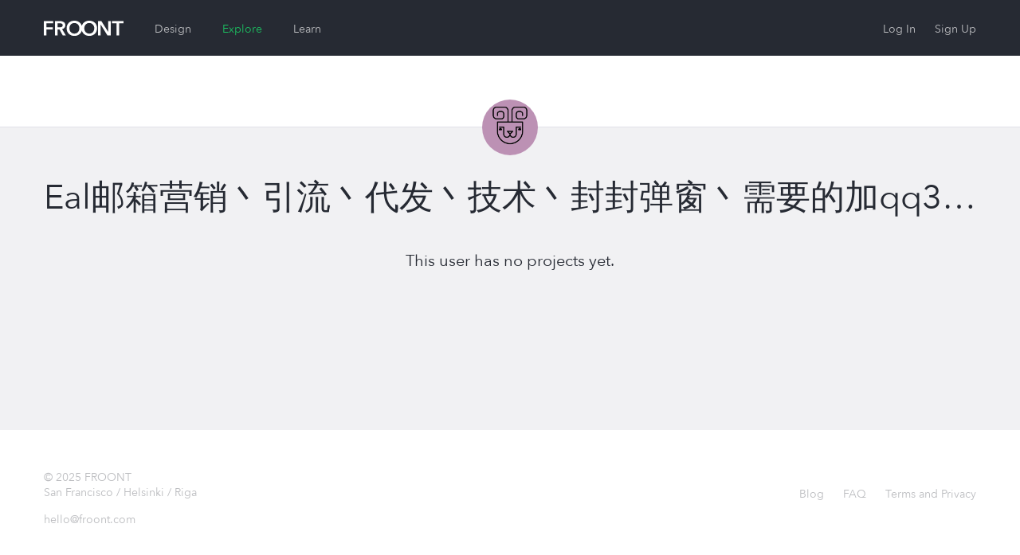

--- FILE ---
content_type: application/javascript; charset=utf-8
request_url: https://cdn.froont.com/_static/gen/user-projects.32810ae2b.js
body_size: 221117
content:
(function(window){'use strict';window.statistics=window.statistics||{};window.statistics.senders=window.statistics.senders||[];})(window);(function(window,$,statistics){'use strict';statistics.delegateLinks=function(parent,selector,eventNames,properties){properties=properties||{};parent=parent||document.body;var $parent=$(parent);$parent.on('click',selector,function(event){var $this=$(this);if(this.tagName!=='A'){console.warn('Statistics delegateLinks used on non anchor element:',this.tagName);}
var newTab=event.which===2||event.metaKey||$this.attr('target')==='_blank';var url=$this.attr('href');var elementData=$this.data();if(elementData){$.extend(properties,elementData);}
var callback=function(){window.location=url;};if(url&&!newTab&&!event.isDefaultPrevented()){event.preventDefault();setTimeout(callback,300);}
if(typeof eventNames==='string'){eventNames=[eventNames];}
eventNames.forEach(function(eventName){statistics.send(eventName,properties);});});};statistics.delegateformSubmit=function($form,eventName,properties){properties=properties||{};$form.on('submit',function(event){event.preventDefault();var submitForm=function(){$form.trigger('submit');};setTimeout(submitForm,300);statistics.send(eventName,properties);});};})(window,window.$,window.statistics);(function(window,$,_,statistics){'use strict';statistics.send=function(eventName,data){_.each(statistics.senders,function(sender){if(_.isFunction(sender)){sender(eventName,data);}});};})(window,window.$,window._,window.statistics);(function(window,$,_,app,statistics){'use strict';var increment=function(eventName,count){if(window.Intercom){count=count||1;var increments={};increments[eventName]=count;window.Intercom('update',{increments:increments});}};var intercomSender=function intercomSender(eventName,data){increment(eventName);};statistics.senders.push(intercomSender);})(window,window.$,window._,window.app,window.statistics);(function(window,$,_,app,statistics){'use strict';var gaSender=function gaSender(eventName,data){if(window.ga){var eventLabel=data;if($.isPlainObject(data)){var d=_.clone(data);delete d.token;eventLabel=_.map(_.pairs(d),function(pair){return pair[0]+': '+pair[1];}).join(', ')}
if(eventName=='Expert mode turned on'){window.ga('set','dimension6',"expert");}else if(eventName=='Expert mode turned off'){window.ga('set','dimension6',"easy");}
window.ga('send','event','action',eventName,eventLabel);}};statistics.senders.push(gaSender);})(window,window.$,window._,window.app,window.statistics);(function(window,$,statistics){'use strict';$(window).on('stats:project-created',function(e,data){statistics.send('Created project',data);});$(window).on('stats:upgrade-plan-button-clicked',function(e,data){statistics.send('Upgrade plan button clicked',data);});$(window).on('stats:all-plans-button-clicked',function(e,data){statistics.send('Show all plans button clicked',data);});$(window).on('stats:contact-us-button-clicked',function(e,data){statistics.send('Contact us button clicked',data);});$(window).on('stats:account-settings-opened',function(e,data){statistics.send('Opened Settings Account',data);});$(window).on('stats:account-info-open',function(e,data){statistics.send('Account info opened',data);});$(window).on('stats:account-billing-opened',function(e,data){statistics.send('Opened Settings Billing',data);});$(window).on('stats:account-plan-opened',function(e,data){statistics.send('Opened Settings Plan',data);});$(window).on('stats:account-coupons-opened',function(e,data){statistics.send('Opened Settings Coupons',data);});$(window).on('stats:account-checkout-opened',function(e,data){statistics.send('Opened Settings Checkout',data);});$(window).on('stats:account-address-opened',function(e,data){statistics.send('Opened Settings Add address',data);});$(window).on('stats:account-card-opened',function(e,data){statistics.send('Opened Settings Credit card',data);});$(window).on('stats:account-paypal-opened',function(e,data){statistics.send('Opened Settings Paypal',data);});$(window).on('stats:account-password-opened',function(e,data){statistics.send('Opened Settings Password change',data);});$(window).on('stats:account-email-opened',function(e,data){statistics.send('Opened Settings Email change',data);});$(window).on('stats:account-delete-opened',function(e,data){statistics.send('Opened Settings Delete Account',data);});$(window).on('stats:account-page-not-found',function(e,data){statistics.send('Settings Page Not Found',data);});$(window).on('stats:account-address-error',function(e,data){statistics.send('Error Settings Add Address',data);});$(window).on('stats:account-card-entered-success',function(e,data){statistics.send('Settings Credit card Entered Success',data);});$(window).on('stats:account-card-error',function(e,data){statistics.send('Error Settings Credit card',data);});$(window).on('stats:account-payment-successful',function(e,data){statistics.send('Settings Payment Successful',data);});$(window).on('stats:account-selected-plan',function(e,data){statistics.send('Selected Plan',data);});$(function(){var getFromProperty=function(el){var fromClasses=el.className.split(/\s/).filter(function(cn){return cn.indexOf('from-')===0;});return fromClasses.length?fromClasses[0].slice(5):null;};$('.js-create-new-project').on('click',function(){var from=getFromProperty(this);var properties=from?{from:from}:null;statistics.send('New project popup opened',properties);});});})(window,window.$,window.statistics);(function(window,$,app){'use strict';function getRandomInt(min,max){return Math.floor(Math.random()*(max-min+1))+min;}
$(window).on('stats:account-payment-successful',function(event,planSlug){var ga=window.ga;var transactionId=getRandomInt(0,Number.MAX_VALUE);var plan=_.find(app.preload.pricing_plans,{slug:planSlug});var price=Math.round(plan.price_with_discount/100);ga('require','ecommerce');ga('ecommerce:addTransaction',{'id':transactionId,'affiliation':'Froont','revenue':price});ga('ecommerce:send');});})(window,window.$,window.app);(function(window,$){'use strict';$(window).on('fb_pixel:purchase',function(event,data){if(window.fbq){window.fbq('track','Purchase',{value:data.revenue,currency:'USD'});}});$(window).on('fb_pixel:add_payment_info',function(event){if(window.fbq){window.fbq('track','AddPaymentInfo');}});$(window).on('fb_pixel:initiate_checkout',function(event){if(window.fbq){window.fbq('track','InitiateCheckout');}});$(window).on('fb_pixel:add_to_cart',function(event){if(window.fbq){window.fbq('track','AddToCart');}});})(window,window.$);(function(window,$){'use strict';$(window).on('perfect_audience:purchase',function(event,data){window._pq=window._pq||[];window._pq.push(['track','PlanPurchased',{productId:data.productId,revenue:data.revenue}]);});})(window,window.$);(function(window,$,statistics){'use strict';$(window).on('stats:platform-opened',function(e,data){statistics.send('Opened platform',data);});$(window).on('stats:slug-ok',function(e,data){statistics.send('Slug ok',data);});$(window).on('stats:slug-fail',function(e,data){statistics.send('Slug fail',data);});$(window).on('stats:email-ok',function(e,data){statistics.send('Email ok',data);});$(window).on('stats:email-fail',function(e,data){statistics.send('Email fail',data);});$(window).on('stats:password-ok',function(){statistics.send('Password ok');});$(window).on('stats:password-length-fail',function(){statistics.send('Password length fail');});$(window).on('stats:password-fail',function(){statistics.send('Password fail');});$(window).on('stats:password-letter-fail',function(){statistics.send('Password fail');});$(window).on('stats:password-case-fail',function(){statistics.send('Password fail');});$(window).on('stats:password-number-fail',function(){statistics.send('Password fail');});$(window).on('stats:password-special-fail',function(){statistics.send('Password fail');});$(window).on('stats:password-slug-fail',function(){statistics.send('Password fail');});$(window).on('stats:password-email-fail',function(){statistics.send('Password fail');});$(window).on('stats:password-match-fail',function(){statistics.send('Password match fail');});$(window).on('stats:unsupported-browser',function(e,params){var data={};if('page'in params&&params['page']!==''){data['page']=params['page'];}
statistics.send('Unsupported browser',data);});$(window).on('stats:project-renamed',function(e,data){statistics.send('Project renamed',data);});$(window).on('stats:project-description-changed',function(e,data){statistics.send('Project description changed',data);});$(window).on('stats:own-projects-page-opened',function(e,data){statistics.send('Own projects page opened',data);});$(window).on('stats:project-privatized',function(e,data){statistics.send('Project privatized',data);});$(window).on('stats:project-published',function(e,data){statistics.send('Project published',data);});$(window).on('stats:messages-link-click',function(e,data){if(!data){data={};}
data['projects_page']=true;statistics.send('Messages link clicked',data);});$(window).on('stats:project-tags-changed',function(e,data){statistics.send('Project tags changed',data);});$(function(){var getFromProperty=function(el){var fromClasses=el.className.split(/\s/).filter(function(cn){return cn.indexOf('from-')===0;});return fromClasses.length?fromClasses[0].slice(5):null;};$('.js-follow-button').on('click',function(){var from=getFromProperty(this);var properties=from?{from:from}:null;statistics.send('Clicked follow button',properties);});$('.js-unfollow-button').on('click',function(){var from=getFromProperty(this);var properties=from?{from:from}:null;statistics.send('Clicked unfollow button',properties);});$('.js-like-action').on('click',function(){var from=getFromProperty(this);var properties=from?{from:from}:null;statistics.send('Clicked project like button',properties);});$('.js-share-btn').on('click',function(){var type='';var $button=$(this);if($button.hasClass('js-btn-facebook')){type='facebook';}else if($button.hasClass('js-btn-twitter')){type='twitter';}
statistics.send('Clicked project share button',{type:type,from:'info-page'});});$('.js-delete-project').on('click',function(){var from=getFromProperty(this);var properties=from?{from:from}:null;statistics.send('Project delete button clicked',properties);});$('.js-delete-project-overlay-confirm').on('click',function(){var from=getFromProperty(this);var properties=from?{from:from}:null;statistics.send('Project delete confirm button clicked',properties);});var projectViewFromListSelector='.js-project-view-from-list';if($(projectViewFromListSelector).length>0){statistics.delegateLinks(null,projectViewFromListSelector,'Viewed project',{from:'project-list'});}
var projectViewFromInfoPageSelector='.js-project-view-from-info-page';if($(projectViewFromInfoPageSelector).length>0){statistics.delegateLinks(null,projectViewFromInfoPageSelector,'Viewed project',{from:'info-page'});}
var projectCloneFromListSelector='.js-project-clone-from-list';if($(projectCloneFromListSelector).length>0){$(document).on('click ',projectCloneFromListSelector,function(){statistics.send('Cloned project',{from:'project-list'});});}
var projectCloneFromPolarListSelector='.js-project-clone-from-polar-list';if($(projectCloneFromPolarListSelector).length>0){$(document).on('click ',projectCloneFromPolarListSelector,function(){statistics.send('Cloned project',{from:'polar-project-list'});});}
var projectCloneFromInfoPageSelector='.js-project-clone-from-info-page';if($(projectCloneFromInfoPageSelector).length>0){$(document).on('click ',projectCloneFromInfoPageSelector,function(){statistics.send('Cloned project',{from:'info-page'});});}
var projectEditFromListSelector='.js-project-edit-from-list';if($(projectEditFromListSelector).length>0){statistics.delegateLinks(null,projectEditFromListSelector,'Clicked project edit',{from:'project-list'});}
var projectEditFromInfoPageSelector='.js-project-edit-from-info-page';if($(projectEditFromInfoPageSelector).length>0){statistics.delegateLinks(null,projectEditFromInfoPageSelector,'Clicked project edit',{from:'info-page'});}});})(window,window.$,window.statistics);(function(window){'use strict';window.Froont=window.Froont||{};window.app=window.app||{};var app=window.app;app.collection=app.collection||{};})(window);(function(Handlebars){'use strict';Handlebars.registerHelper('pluralize',function(val){if(val>0)return's';});Handlebars.registerHelper('capitalize',function(str){return str.replace(/\w\S*/g,function(txt){return txt.charAt(0).toUpperCase()+txt.substr(1);});});})(window.Handlebars);(function(Froont,Marionette,Handlebars){'use strict';Handlebars.templates=Handlebars.templates||{};Froont.TagCollection=Backbone.Collection.extend({url:'-tags'});Froont.TagItemView=Marionette.ItemView.extend({template:Handlebars.templates.tag,tagName:'span',events:{'click .js-remove':'_onRemoveClick'},serializeData:function(){return{enableEdit:this.options.enableEdit,name:this.model.get('name')};},_onRemoveClick:function(){this.trigger('remove',this.model);}});Froont.TagsView=Marionette.CompositeView.extend({template:Handlebars.templates.tags,events:{'keypress .js-add-tag':'_onKeyPress'},ui:{tagInput:'.js-add-tag'},initialize:function(options){this.collection=options.collection;if(options){this.disableEdit=options.disableEdit;}},collectionEvents:{'add remove':'handleLimits'},childView:Froont.TagItemView,childViewContainer:'.js-tag-list',childViewOptions:function(){return{enableEdit:!this.disableEdit};},childEvents:{'remove':'_onItemRemove'},handleLimits:function(){this.ui.tagInput.attr('placeholder',this._getPlaceholder());this.ui.tagInput.prop('disabled',this._getInputDisabled());},serializeData:function(){return{enableEdit:!this.disableEdit,placeholder:this._getPlaceholder(),disabled:this._getInputDisabled()};},_getPlaceholder:function(){return this.collection.size()>29?'30 tag limit':'+ Add a Tag';},_getInputDisabled:function(){return this.collection.size()>29;},_onItemRemove:function(eventName,model){model.destroy();$(window).trigger('stats:project-tags-changed',{'action':'remove'});},_onKeyPress:function(e){var code=e.keyCode?e.keyCode:e.which;if(code===13||code===188){e.preventDefault();e.stopPropagation();var tag=this.ui.tagInput.val().trim();if(tag.length>0){this.onTagFinish(tag);}
this.ui.tagInput.val('');}},onShow:function(){this.ui.tagInput.autocomplete({source:_.bind(function(request,response){$.get('/-tags',{q:request.term},_.bind(function(data){response(_.difference(_.pluck(data,'name'),this.collection.pluck('name')));},this));},this),appendTo:this.$el,messages:{noResults:'',results:function(){}}});},onTagFinish:function(tag){if(!this.tagAlreadyExists(tag)){this.collection.create({name:tag});$(window).trigger('stats:project-tags-changed',{'action':'add'});}},tagAlreadyExists:function(tag){return this.collection.where({name:tag}).length>0;}});Froont.TagsFormView=Froont.TagsView.extend({initialize:function(options){this._$outputEl=$(options.outputEl);},_onItemRemove:function(e,model){this.collection.remove(model);this._outputData();},onTagFinish:function(tag){if(!this.tagAlreadyExists(tag)){this.collection.add({name:tag});this._outputData();}},_outputData:function(){var data=this.collection.toJSON();this._$outputEl.val(JSON.stringify(data));}});}(window.Froont,window.Marionette,window.Handlebars));if(window.addEventListener){window.addEventListener('polar-wizard:show',function(e){document.documentElement.classList.add('fr-popup-is-open');},false);window.addEventListener('polar-wizard:hide',function(e){document.documentElement.classList.remove('fr-popup-is-open');},false);}
$(function($){'use strict';$(document).foundation();var $content=$('.hiddenbox').hide();$('.trigger').on('click',function(){$(this).toggleClass('active');$('.statistic').toggleClass('hideopacity');$content.slideToggle();});$('.tutrigger a').click(function(){$('.tutrigger').removeClass('active');var $parent=$(this).parent();if(!$parent.hasClass('active')){$parent.addClass('active');}
var videoid=$(this).attr('rel');$('#video-player iframe').attr({'src':'//player.vimeo.com/video/'+videoid+'?title=0&amp;byline=0&amp;portrait=0&amp;color=00ae7f','data-src':'//player.vimeo.com/video/'+videoid+'?title=0&amp;byline=0&amp;portrait=0&amp;color=00ae7f'});return false;});$('.widget .tutorials .openmodal a').click(function(e){var videoid=$(this).attr('rel');$('.tutrigger').removeClass('active');$('a[rel="'+videoid+'"]').closest('.tutrigger').addClass('active');$('#video-player iframe').attr({'src':'//player.vimeo.com/video/'+videoid+'?title=0&amp;byline=0&amp;portrait=0&amp;color=00ae7f','data-src':'//player.vimeo.com/video/'+videoid+'?title=0&amp;byline=0&amp;portrait=0&amp;color=00ae7f'});e.preventDefault();});$('.js-toggle-topbar-dropdown').on('click',function(e){activateDropdown(e,$(this));});$('.js-toggle-topbar-dropdown').on('mouseenter',function(){deactivateDropdowns();});$(document).on('click',function(){deactivateDropdowns();});$('.js-intercom-message-link').on('click',function(event){event.preventDefault();if(window.Intercom){window.Intercom('show');}});var activateDropdown=function(e,_this){_this.addClass('is-active');var $dropdown=$(_this.data('fr-dropdown'));deactivateDropdowns($dropdown,_this);$dropdown.toggleClass('is-active');e.stopPropagation();};function deactivateDropdowns($dropdown,$toggle){var $activeDropdowns=$('.js-topbar-dropdown.is-active').not($dropdown);var $activeToggles=$('.js-toggle-topbar-dropdown.is-active').not($toggle);$activeDropdowns.removeClass('is-active');$activeToggles.removeClass('is-active');}
function getPopupVideoData(el){return{videoProvider:el.dataset.videoProvider||'vimeo',videoId:el.dataset.videoId,title:el.dataset.videoTitle,description:el.dataset.videoDescription,hash:el.dataset.videoHash}}
function openPopupVideoFromHash(){if(!document.location.hash){return;}
var el=document.getElementById(document.location.hash.substr(1));if(!el||!el.classList.contains('js-video-popup')){return;}
var options=getPopupVideoData(el);options.pushStateOnClose=true;Froont.VideoPopup.showPopup(options);}
$('.js-video-popup').on('click',function(event){event.preventDefault();if(!(Froont&&Froont.VideoPopup)){return;}
var options=getPopupVideoData(event.currentTarget);options.pushStateOnOpen=true;options.pushStateOnClose=true;Froont.VideoPopup.showPopup(options);});openPopupVideoFromHash();window.onpopstate=function(event){if(Froont&&Froont.VideoPopup&&Froont.VideoPopup.isPopupOpen){Froont.VideoPopup.closePopup(true);}
openPopupVideoFromHash();}});(function(window,document,$,Marionette,Froont){'use strict';var initProjectInfoTags=function(){if(!$('.js-tags-region').length){return;}
var tagsSection=$('.js-tags-section');var tagsData=tagsSection.data('tags');var tagsRegion=new Marionette.Region({el:'.js-tags-region'});var tags=new Froont.TagCollection(tagsData);var tagsView=new Froont.TagsView({collection:tags,disableEdit:tagsSection.data('is-owner')!=='True'});tagsRegion.show(tagsView);};var initNewProjectTags=function(){if(!$('.js-tags-form-region').length){return;}
var tagsRegion=new Marionette.Region({el:'.js-tags-form-region'});var tagsView=new Froont.TagsFormView({collection:new Froont.TagCollection(),outputEl:'input[name="tags"]'});tagsRegion.show(tagsView);};var initFollowUnfollowButton=function($btn){$btn.on('mouseleave',function(){$(this).removeClass('is-hover-frozen').blur();});$btn.on('click',function(e){var $button=$(this);var followUnfollowUrl;var classToRemove,classToAdd;if($button.hasClass('is-hover-frozen')){e.preventDefault();return false;}
if($button.hasClass('js-follow-button')){followUnfollowUrl=$button.data('follow-url');classToAdd='js-unfollow-button is-following is-hover-frozen';classToRemove='js-follow-button';$(window).trigger('stats:user-follow');}else if($button.hasClass('js-unfollow-button')){followUnfollowUrl=$button.data('unfollow-url');classToAdd='js-follow-button is-hover-frozen';classToRemove='js-unfollow-button is-following';}
if(followUnfollowUrl){$button.removeClass(classToRemove).addClass(classToAdd);sendFollowRequest(followUnfollowUrl);e.preventDefault();}});};var sendFollowRequest=function(url,cb){var data={url:url,type:'PUT'}
if(cb){data.success=cb}
$.ajax(data);};$(function(){var relativeUrl=window.location.href.toString().split(window.location.host)[1];if(/-info/.test(relativeUrl)){initProjectInfoTags();}
initNewProjectTags();var $followUnfollowBtn=$('.js-follow-button, .js-unfollow-button');initFollowUnfollowButton($followUnfollowBtn);var likeProject=function(event){event.preventDefault();var $tag=$(event.currentTarget);var likeUrl=$tag.data('like-url');var $text=$tag.find('.js-like-text');var $likeCount=$tag.find('.js-project-like-count');if($tag.hasClass('is-liked')){$tag.removeClass('is-liked');$text.text('Like');$('#'+$tag.data('selector')).html('Like <span class="nub"></span>');$tag.attr('title','Like');}
else{$tag.addClass('is-liked');$text.text('Unlike');$(window).trigger('stats:user-like-page');$('#'+$tag.data('selector')).html('Unlike <span class="nub"></span>');$tag.attr('title','Unlike');}
$.ajax({url:likeUrl,type:'PUT',success:function(data){$likeCount.text(data.likes);}});};$('.js-like-action').on('click',likeProject);$('.messages-link').on('click',function(){$(window).trigger('stats:messages-link-click');});$(window).trigger('stats:platform-opened');var renderForks=function(forkedBy){var content=_(forkedBy).map(function(user){return'<a href="'+user.url+'" title="'+
user.display_name+'">'+
user.name+'</a>';}).join(', ');return content;};var $forks=$('.js-forks');var $expandCollapseTwinsButton=$('.js-expand-forks');var onTwinnedBySuccess=function(res){var forkedContent=renderForks(res);$forks.html(forkedContent);$forks.addClass('loaded');};var twinExpand=function(){$forks.removeClass('collapsed');$expandCollapseTwinsButton.html('Collapse &#9652;');};var twinCollapse=function(){$forks.addClass('collapsed');$expandCollapseTwinsButton.html('Expand &#9662;');};$expandCollapseTwinsButton.click(function(e){e.preventDefault();if(!$forks.hasClass('collapsed')){twinCollapse();return;}
if($forks.hasClass('loaded')){twinExpand();return;}
$expandCollapseTwinsButton.text('Loading');$.ajax({url:app.preload.api['twinned-by'],success:function(res){onTwinnedBySuccess(res);twinExpand();}});});$('.js-btn-facebook').click(function(e){e.preventDefault();FB.ui({method:'share',href:e.target.href,},function(response){});});$('.js-btn-twitter').click(function(e){e.preventDefault();var url=encodeURIComponent(e.target.href);var text=encodeURIComponent('Check out this project made with @froontApp');window.open('https://twitter.com/intent/tweet?url='+url+'&text='+text,'Twitter','status = 1, left = 430, top = 270, height = 250, width = 420, resizable = 0');});var $headersGroup=$('.fr-org-headers-group'),$mainHeader=$('.fr-org-header'),$subHeader=$('.fr-org-subheader');if($headersGroup.length&&$mainHeader.length&&$subHeader.length){var headersGroupEl=$headersGroup.get(0),wScrollBefore=0,manHeaderHiddenClass='is-main-header-hidden';var updateHeaderPosition=function(){var elHeight=$mainHeader.outerHeight(),dHeight=document.body.scrollHeight,wHeight=window.innerHeight,wScrollCurrent=window.pageYOffset,wScrollDiff=wScrollBefore-wScrollCurrent,elTop=parseInt($headersGroup.css('top')),elDiffTop=elTop+wScrollDiff,elNewTop=elTop,isElasticSroll=wScrollCurrent>=(dHeight-wHeight);if(wScrollCurrent<=0){elNewTop=0;}
else if(wScrollDiff>0&&!isElasticSroll){elNewTop=elDiffTop>0?0:elDiffTop;}
else if(wScrollDiff<0){elNewTop=Math.abs(elDiffTop)>elHeight?-elHeight:elDiffTop;}
if(elTop!==elNewTop){headersGroupEl.style.top=elNewTop+'px';if(elNewTop===-elHeight){if(!$subHeader.hasClass(manHeaderHiddenClass)){$subHeader.addClass(manHeaderHiddenClass);}}
else if($subHeader.hasClass(manHeaderHiddenClass)){$subHeader.removeClass(manHeaderHiddenClass);}}
wScrollBefore=wScrollCurrent;};$(window).on('scroll',updateHeaderPosition);updateHeaderPosition();}});})(window,document,window.$,window.Marionette,window.Froont);(function(){var $,cardFromNumber,cardFromType,cards,defaultFormat,formatBackCardNumber,formatBackExpiry,formatCardNumber,formatExpiry,formatForwardExpiry,formatForwardSlashAndSpace,hasTextSelected,luhnCheck,reFormatCardNumber,reFormatExpiry,restrictCVC,restrictCardNumber,restrictExpiry,restrictNumeric,setCardType,__slice=[].slice,__indexOf=[].indexOf||function(item){for(var i=0,l=this.length;i<l;i++){if(i in this&&this[i]===item)return i;}return-1;};$=jQuery;$.payment={};$.payment.fn={};$.fn.payment=function(){var args,method;method=arguments[0],args=2<=arguments.length?__slice.call(arguments,1):[];return $.payment.fn[method].apply(this,args);};defaultFormat=/(\d{1,4})/g;cards=[{type:'visaelectron',pattern:/^4(026|17500|405|508|844|91[37])/,format:defaultFormat,length:[16],cvcLength:[3],luhn:true},{type:'maestro',pattern:/^(5(018|0[23]|[68])|6(39|7))/,format:defaultFormat,length:[12,13,14,15,16,17,18,19],cvcLength:[3],luhn:true},{type:'forbrugsforeningen',pattern:/^600/,format:defaultFormat,length:[16],cvcLength:[3],luhn:true},{type:'dankort',pattern:/^5019/,format:defaultFormat,length:[16],cvcLength:[3],luhn:true},{type:'visa',pattern:/^4/,format:defaultFormat,length:[13,16],cvcLength:[3],luhn:true},{type:'mastercard',pattern:/^5[0-5]/,format:defaultFormat,length:[16],cvcLength:[3],luhn:true},{type:'amex',pattern:/^3[47]/,format:/(\d{1,4})(\d{1,6})?(\d{1,5})?/,length:[15],cvcLength:[3,4],luhn:true},{type:'dinersclub',pattern:/^3[0689]/,format:defaultFormat,length:[14],cvcLength:[3],luhn:true},{type:'discover',pattern:/^6([045]|22)/,format:defaultFormat,length:[16],cvcLength:[3],luhn:true},{type:'unionpay',pattern:/^(62|88)/,format:defaultFormat,length:[16,17,18,19],cvcLength:[3],luhn:false},{type:'jcb',pattern:/^35/,format:defaultFormat,length:[16],cvcLength:[3],luhn:true}];cardFromNumber=function(num){var card,_i,_len;num=(num+'').replace(/\D/g,'');for(_i=0,_len=cards.length;_i<_len;_i++){card=cards[_i];if(card.pattern.test(num)){return card;}}};cardFromType=function(type){var card,_i,_len;for(_i=0,_len=cards.length;_i<_len;_i++){card=cards[_i];if(card.type===type){return card;}}};luhnCheck=function(num){var digit,digits,odd,sum,_i,_len;odd=true;sum=0;digits=(num+'').split('').reverse();for(_i=0,_len=digits.length;_i<_len;_i++){digit=digits[_i];digit=parseInt(digit,10);if((odd=!odd)){digit*=2;}
if(digit>9){digit-=9;}
sum+=digit;}
return sum%10===0;};hasTextSelected=function($target){var _ref;if(($target.prop('selectionStart')!=null)&&$target.prop('selectionStart')!==$target.prop('selectionEnd')){return true;}
if(typeof document!=="undefined"&&document!==null?(_ref=document.selection)!=null?typeof _ref.createRange==="function"?_ref.createRange().text:void 0:void 0:void 0){return true;}
return false;};reFormatCardNumber=function(e){return setTimeout(function(){var $target,value;$target=$(e.currentTarget);value=$target.val();value=$.payment.formatCardNumber(value);return $target.val(value);});};formatCardNumber=function(e){var $target,card,digit,length,re,upperLength,value;digit=String.fromCharCode(e.which);if(!/^\d+$/.test(digit)){return;}
$target=$(e.currentTarget);value=$target.val();card=cardFromNumber(value+digit);length=(value.replace(/\D/g,'')+digit).length;upperLength=16;if(card){upperLength=card.length[card.length.length-1];}
if(length>=upperLength){return;}
if(($target.prop('selectionStart')!=null)&&$target.prop('selectionStart')!==value.length){return;}
if(card&&card.type==='amex'){re=/^(\d{4}|\d{4}\s\d{6})$/;}else{re=/(?:^|\s)(\d{4})$/;}
if(re.test(value)){e.preventDefault();return setTimeout(function(){return $target.val(value+' '+digit);});}else if(re.test(value+digit)){e.preventDefault();return setTimeout(function(){return $target.val(value+digit+' ');});}};formatBackCardNumber=function(e){var $target,value;$target=$(e.currentTarget);value=$target.val();if(e.which!==8){return;}
if(($target.prop('selectionStart')!=null)&&$target.prop('selectionStart')!==value.length){return;}
if(/\d\s$/.test(value)){e.preventDefault();return setTimeout(function(){return $target.val(value.replace(/\d\s$/,''));});}else if(/\s\d?$/.test(value)){e.preventDefault();return setTimeout(function(){return $target.val(value.replace(/\s\d?$/,''));});}};reFormatExpiry=function(e){return setTimeout(function(){var $target,value;$target=$(e.currentTarget);value=$target.val();value=$.payment.formatExpiry(value);return $target.val(value);});};formatExpiry=function(e){var $target,digit,val;digit=String.fromCharCode(e.which);if(!/^\d+$/.test(digit)){return;}
$target=$(e.currentTarget);val=$target.val()+digit;if(/^\d$/.test(val)&&(val!=='0'&&val!=='1')){e.preventDefault();return setTimeout(function(){return $target.val("0"+val+" / ");});}else if(/^\d\d$/.test(val)){e.preventDefault();return setTimeout(function(){return $target.val(""+val+" / ");});}};formatForwardExpiry=function(e){var $target,digit,val;digit=String.fromCharCode(e.which);if(!/^\d+$/.test(digit)){return;}
$target=$(e.currentTarget);val=$target.val();if(/^\d\d$/.test(val)){return $target.val(""+val+" / ");}};formatForwardSlashAndSpace=function(e){var $target,val,which;which=String.fromCharCode(e.which);if(!(which==='/'||which===' ')){return;}
$target=$(e.currentTarget);val=$target.val();if(/^\d$/.test(val)&&val!=='0'){return $target.val("0"+val+" / ");}};formatBackExpiry=function(e){var $target,value;$target=$(e.currentTarget);value=$target.val();if(e.which!==8){return;}
if(($target.prop('selectionStart')!=null)&&$target.prop('selectionStart')!==value.length){return;}
if(/\s\/\s\d?$/.test(value)){e.preventDefault();return setTimeout(function(){return $target.val(value.replace(/\s\/\s\d?$/,''));});}};restrictNumeric=function(e){var input;if(e.metaKey||e.ctrlKey){return true;}
if(e.which===32){return false;}
if(e.which===0){return true;}
if(e.which<33){return true;}
input=String.fromCharCode(e.which);return!!/[\d\s]/.test(input);};restrictCardNumber=function(e){var $target,card,digit,value;$target=$(e.currentTarget);digit=String.fromCharCode(e.which);if(!/^\d+$/.test(digit)){return;}
if(hasTextSelected($target)){return;}
value=($target.val()+digit).replace(/\D/g,'');card=cardFromNumber(value);if(card){return value.length<=card.length[card.length.length-1];}else{return value.length<=16;}};restrictExpiry=function(e){var $target,digit,value;$target=$(e.currentTarget);digit=String.fromCharCode(e.which);if(!/^\d+$/.test(digit)){return;}
if(hasTextSelected($target)){return;}
value=$target.val()+digit;value=value.replace(/\D/g,'');if(value.length>6){return false;}};restrictCVC=function(e){var $target,digit,val;$target=$(e.currentTarget);digit=String.fromCharCode(e.which);if(!/^\d+$/.test(digit)){return;}
if(hasTextSelected($target)){return;}
val=$target.val()+digit;return val.length<=4;};setCardType=function(e){var $target,allTypes,card,cardType,val;$target=$(e.currentTarget);val=$target.val();cardType=$.payment.cardType(val)||'unknown';if(!$target.hasClass(cardType)){allTypes=(function(){var _i,_len,_results;_results=[];for(_i=0,_len=cards.length;_i<_len;_i++){card=cards[_i];_results.push(card.type);}
return _results;})();$target.removeClass('unknown');$target.removeClass(allTypes.join(' '));$target.addClass(cardType);$target.toggleClass('identified',cardType!=='unknown');return $target.trigger('payment.cardType',cardType);}};$.payment.fn.formatCardCVC=function(){this.payment('restrictNumeric');this.on('keypress',restrictCVC);return this;};$.payment.fn.formatCardExpiry=function(){this.payment('restrictNumeric');this.on('keypress',restrictExpiry);this.on('keypress',formatExpiry);this.on('keypress',formatForwardSlashAndSpace);this.on('keypress',formatForwardExpiry);this.on('keydown',formatBackExpiry);this.on('change',reFormatExpiry);this.on('input',reFormatExpiry);return this;};$.payment.fn.formatCardNumber=function(){this.payment('restrictNumeric');this.on('keypress',restrictCardNumber);this.on('keypress',formatCardNumber);this.on('keydown',formatBackCardNumber);this.on('keyup',setCardType);this.on('paste',reFormatCardNumber);this.on('change',reFormatCardNumber);this.on('input',reFormatCardNumber);this.on('input',setCardType);return this;};$.payment.fn.restrictNumeric=function(){this.on('keypress',restrictNumeric);return this;};$.payment.fn.cardExpiryVal=function(){return $.payment.cardExpiryVal($(this).val());};$.payment.cardExpiryVal=function(value){var month,prefix,year,_ref;value=value.replace(/\s/g,'');_ref=value.split('/',2),month=_ref[0],year=_ref[1];if((year!=null?year.length:void 0)===2&&/^\d+$/.test(year)){prefix=(new Date).getFullYear();prefix=prefix.toString().slice(0,2);year=prefix+year;}
month=parseInt(month,10);year=parseInt(year,10);return{month:month,year:year};};$.payment.validateCardNumber=function(num){var card,_ref;num=(num+'').replace(/\s+|-/g,'');if(!/^\d+$/.test(num)){return false;}
card=cardFromNumber(num);if(!card){return false;}
return(_ref=num.length,__indexOf.call(card.length,_ref)>=0)&&(card.luhn===false||luhnCheck(num));};$.payment.validateCardExpiry=function(month,year){var currentTime,expiry,_ref;if(typeof month==='object'&&'month'in month){_ref=month,month=_ref.month,year=_ref.year;}
if(!(month&&year)){return false;}
month=$.trim(month);year=$.trim(year);if(!/^\d+$/.test(month)){return false;}
if(!/^\d+$/.test(year)){return false;}
if(!((1<=month&&month<=12))){return false;}
if(year.length===2){if(year<70){year="20"+year;}else{year="19"+year;}}
if(year.length!==4){return false;}
expiry=new Date(year,month);currentTime=new Date;expiry.setMonth(expiry.getMonth()-1);expiry.setMonth(expiry.getMonth()+1,1);return expiry>currentTime;};$.payment.validateCardCVC=function(cvc,type){var card,_ref;cvc=$.trim(cvc);if(!/^\d+$/.test(cvc)){return false;}
card=cardFromType(type);if(card!=null){return _ref=cvc.length,__indexOf.call(card.cvcLength,_ref)>=0;}else{return cvc.length>=3&&cvc.length<=4;}};$.payment.cardType=function(num){var _ref;if(!num){return null;}
return((_ref=cardFromNumber(num))!=null?_ref.type:void 0)||null;};$.payment.formatCardNumber=function(num){var card,groups,upperLength,_ref;card=cardFromNumber(num);if(!card){return num;}
upperLength=card.length[card.length.length-1];num=num.replace(/\D/g,'');num=num.slice(0,upperLength);if(card.format.global){return(_ref=num.match(card.format))!=null?_ref.join(' '):void 0;}else{groups=card.format.exec(num);if(groups==null){return;}
groups.shift();groups=$.grep(groups,function(n){return n;});return groups.join(' ');}};$.payment.formatExpiry=function(expiry){var mon,parts,sep,year;parts=expiry.match(/^\D*(\d{1,2})(\D+)?(\d{1,4})?/);if(!parts){return'';}
mon=parts[1]||'';sep=parts[2]||'';year=parts[3]||'';if(year.length>0||(sep.length>0&&!(/\ \/?\ ?/.test(sep)))){sep=' / ';}
if(mon.length===1&&(mon!=='0'&&mon!=='1')){mon="0"+mon;sep=' / ';}
return mon+sep+year;};}).call(this);!function(e,t){"object"==typeof exports&&"undefined"!=typeof module?module.exports=t():"function"==typeof define&&define.amd?define(t):((e="undefined"!=typeof globalThis?globalThis:e||self).Vimeo=e.Vimeo||{},e.Vimeo.Player=t())}(this,function(){"use strict";function r(e,t){for(var n=0;n<t.length;n++){var r=t[n];r.enumerable=r.enumerable||!1,r.configurable=!0,"value"in r&&(r.writable=!0),Object.defineProperty(e,r.key,r)}}var e="undefined"!=typeof global&&"[object global]"==={}.toString.call(global);function i(e,t){return 0===e.indexOf(t.toLowerCase())?e:"".concat(t.toLowerCase()).concat(e.substr(0,1).toUpperCase()).concat(e.substr(1))}function c(e){return/^(https?:)?\/\/((player|www)\.)?vimeo\.com(?=$|\/)/.test(e)}function s(e){var t,n=0<arguments.length&&void 0!==e?e:{},r=n.id,o=n.url,i=r||o;if(!i)throw new Error("An id or url must be passed, either in an options object or as a data-vimeo-id or data-vimeo-url attribute.");if(t=i,!isNaN(parseFloat(t))&&isFinite(t)&&Math.floor(t)==t)return"https://vimeo.com/".concat(i);if(c(i))return i.replace("http:","https:");if(r)throw new TypeError("“".concat(r,"” is not a valid video id."));throw new TypeError("“".concat(i,"” is not a vimeo.com url."))}var t=void 0!==Array.prototype.indexOf,n="undefined"!=typeof window&&void 0!==window.postMessage;if(!(e||t&&n))throw new Error("Sorry, the Vimeo Player API is not available in this browser.");var o,a,u,l,f="undefined"!=typeof globalThis?globalThis:"undefined"!=typeof window?window:"undefined"!=typeof global?global:"undefined"!=typeof self?self:{};function d(){if(void 0===this)throw new TypeError("Constructor WeakMap requires 'new'");if(l(this,"_id","_WeakMap_"+v()+"."+v()),0<arguments.length)throw new TypeError("WeakMap iterable is not supported")}function h(e,t){if(!m(e)||!a.call(e,"_id"))throw new TypeError(t+" method called on incompatible receiver "+typeof e)}function v(){return Math.random().toString().substring(2)}function m(e){return Object(e)===e}(o="undefined"!=typeof globalThis?globalThis:"undefined"!=typeof self?self:"undefined"!=typeof window?window:f).WeakMap||(a=Object.prototype.hasOwnProperty,u=Object.defineProperty&&function(){try{return 1===Object.defineProperty({},"x",{value:1}).x}catch(e){}}(),l=function(e,t,n){u?Object.defineProperty(e,t,{configurable:!0,writable:!0,value:n}):e[t]=n},o.WeakMap=(l(d.prototype,"delete",function(e){if(h(this,"delete"),!m(e))return!1;var t=e[this._id];return!(!t||t[0]!==e)&&(delete e[this._id],!0)}),l(d.prototype,"get",function(e){if(h(this,"get"),m(e)){var t=e[this._id];return t&&t[0]===e?t[1]:void 0}}),l(d.prototype,"has",function(e){if(h(this,"has"),!m(e))return!1;var t=e[this._id];return!(!t||t[0]!==e)}),l(d.prototype,"set",function(e,t){if(h(this,"set"),!m(e))throw new TypeError("Invalid value used as weak map key");var n=e[this._id];return n&&n[0]===e?n[1]=t:l(e,this._id,[e,t]),this}),l(d,"_polyfill",!0),d));var p,y=(function(e){var t,n,r;r=function(){var t,n,r,o,i,a,e=Object.prototype.toString,u="undefined"!=typeof setImmediate?function(e){return setImmediate(e)}:setTimeout;try{Object.defineProperty({},"x",{}),t=function(e,t,n,r){return Object.defineProperty(e,t,{value:n,writable:!0,configurable:!1!==r})}}catch(e){t=function(e,t,n){return e[t]=n,e}}function l(e,t){this.fn=e,this.self=t,this.next=void 0}function c(e,t){r.add(e,t),n=n||u(r.drain)}function s(e){var t,n=typeof e;return null==e||"object"!=n&&"function"!=n||(t=e.then),"function"==typeof t&&t}function f(){for(var e=0;e<this.chain.length;e++)!function(e,t,n){var r,o;try{!1===t?n.reject(e.msg):(r=!0===t?e.msg:t.call(void 0,e.msg))===n.promise?n.reject(TypeError("Promise-chain cycle")):(o=s(r))?o.call(r,n.resolve,n.reject):n.resolve(r)}catch(e){n.reject(e)}}(this,1===this.state?this.chain[e].success:this.chain[e].failure,this.chain[e]);this.chain.length=0}function d(e){var n,r=this;if(!r.triggered){r.triggered=!0,r.def&&(r=r.def);try{(n=s(e))?c(function(){var t=new m(r);try{n.call(e,function(){d.apply(t,arguments)},function(){h.apply(t,arguments)})}catch(e){h.call(t,e)}}):(r.msg=e,r.state=1,0<r.chain.length&&c(f,r))}catch(e){h.call(new m(r),e)}}}function h(e){var t=this;t.triggered||(t.triggered=!0,t.def&&(t=t.def),t.msg=e,t.state=2,0<t.chain.length&&c(f,t))}function v(e,n,r,o){for(var t=0;t<n.length;t++)!function(t){e.resolve(n[t]).then(function(e){r(t,e)},o)}(t)}function m(e){this.def=e,this.triggered=!1}function p(e){this.promise=e,this.state=0,this.triggered=!1,this.chain=[],this.msg=void 0}function y(e){if("function"!=typeof e)throw TypeError("Not a function");if(0!==this.__NPO__)throw TypeError("Not a promise");this.__NPO__=1;var r=new p(this);this.then=function(e,t){var n={success:"function"!=typeof e||e,failure:"function"==typeof t&&t};return n.promise=new this.constructor(function(e,t){if("function"!=typeof e||"function"!=typeof t)throw TypeError("Not a function");n.resolve=e,n.reject=t}),r.chain.push(n),0!==r.state&&c(f,r),n.promise},this.catch=function(e){return this.then(void 0,e)};try{e.call(void 0,function(e){d.call(r,e)},function(e){h.call(r,e)})}catch(e){h.call(r,e)}}var g=t({},"constructor",y,!(r={add:function(e,t){a=new l(e,t),i?i.next=a:o=a,i=a,a=void 0},drain:function(){var e=o;for(o=i=n=void 0;e;)e.fn.call(e.self),e=e.next}}));return t(y.prototype=g,"__NPO__",0,!1),t(y,"resolve",function(n){return n&&"object"==typeof n&&1===n.__NPO__?n:new this(function(e,t){if("function"!=typeof e||"function"!=typeof t)throw TypeError("Not a function");e(n)})}),t(y,"reject",function(n){return new this(function(e,t){if("function"!=typeof e||"function"!=typeof t)throw TypeError("Not a function");t(n)})}),t(y,"all",function(t){var a=this;return"[object Array]"!=e.call(t)?a.reject(TypeError("Not an array")):0===t.length?a.resolve([]):new a(function(n,e){if("function"!=typeof n||"function"!=typeof e)throw TypeError("Not a function");var r=t.length,o=Array(r),i=0;v(a,t,function(e,t){o[e]=t,++i===r&&n(o)},e)})}),t(y,"race",function(t){var r=this;return"[object Array]"!=e.call(t)?r.reject(TypeError("Not an array")):new r(function(n,e){if("function"!=typeof n||"function"!=typeof e)throw TypeError("Not a function");v(r,t,function(e,t){n(t)},e)})}),y},(n=f)[t="Promise"]=n[t]||r(),e.exports&&(e.exports=n[t])}(p={exports:{}}),p.exports),g=new WeakMap;function w(e,t,n){var r=g.get(e.element)||{};t in r||(r[t]=[]),r[t].push(n),g.set(e.element,r)}function b(e,t){return(g.get(e.element)||{})[t]||[]}function k(e,t,n){var r=g.get(e.element)||{};if(!r[t])return!0;if(!n)return r[t]=[],g.set(e.element,r),!0;var o=r[t].indexOf(n);return-1!==o&&r[t].splice(o,1),g.set(e.element,r),r[t]&&0===r[t].length}function E(e){if("string"==typeof e)try{e=JSON.parse(e)}catch(e){return console.warn(e),{}}return e}function T(e,t,n){var r,o;e.element.contentWindow&&e.element.contentWindow.postMessage&&(r={method:t},void 0!==n&&(r.value=n),8<=(o=parseFloat(navigator.userAgent.toLowerCase().replace(/^.*msie (\d+).*$/,"$1")))&&o<10&&(r=JSON.stringify(r)),e.element.contentWindow.postMessage(r,e.origin))}function P(n,r){var t,e,o=[];(r=E(r)).event?("error"===r.event&&b(n,r.data.method).forEach(function(e){var t=new Error(r.data.message);t.name=r.data.name,e.reject(t),k(n,r.data.method,e)}),o=b(n,"event:".concat(r.event)),t=r.data):!r.method||(e=function(e,t){var n=b(e,t);if(n.length<1)return!1;var r=n.shift();return k(e,t,r),r}(n,r.method))&&(o.push(e),t=r.value),o.forEach(function(e){try{if("function"==typeof e)return void e.call(n,t);e.resolve(t)}catch(e){}})}var M=["autopause","autoplay","background","byline","color","controls","dnt","height","id","interactive_params","keyboard","loop","maxheight","maxwidth","muted","playsinline","portrait","responsive","speed","texttrack","title","transparent","url","width"];function _(r,e){var t=1<arguments.length&&void 0!==e?e:{};return M.reduce(function(e,t){var n=r.getAttribute("data-vimeo-".concat(t));return!n&&""!==n||(e[t]=""===n?1:n),e},t)}function N(e,t){var n=e.html;if(!t)throw new TypeError("An element must be provided");if(null!==t.getAttribute("data-vimeo-initialized"))return t.querySelector("iframe");var r=document.createElement("div");return r.innerHTML=n,t.appendChild(r.firstChild),t.setAttribute("data-vimeo-initialized","true"),t.querySelector("iframe")}function F(i,e,t){var a=1<arguments.length&&void 0!==e?e:{},u=2<arguments.length?t:void 0;return new Promise(function(t,n){if(!c(i))throw new TypeError("“".concat(i,"” is not a vimeo.com url."));var e="https://vimeo.com/api/oembed.json?url=".concat(encodeURIComponent(i));for(var r in a)a.hasOwnProperty(r)&&(e+="&".concat(r,"=").concat(encodeURIComponent(a[r])));var o=new("XDomainRequest"in window?XDomainRequest:XMLHttpRequest);o.open("GET",e,!0),o.onload=function(){if(404!==o.status)if(403!==o.status)try{var e=JSON.parse(o.responseText);if(403===e.domain_status_code)return N(e,u),void n(new Error("“".concat(i,"” is not embeddable.")));t(e)}catch(e){n(e)}else n(new Error("“".concat(i,"” is not embeddable.")));else n(new Error("“".concat(i,"” was not found.")))},o.onerror=function(){var e=o.status?" (".concat(o.status,")"):"";n(new Error("There was an error fetching the embed code from Vimeo".concat(e,".")))},o.send()})}var x,C,j,A=new WeakMap,S=new WeakMap,q={},Player=function(){function Player(u){var e,t,l=this,n=1<arguments.length&&void 0!==arguments[1]?arguments[1]:{};if(!function(e,t){if(!(e instanceof t))throw new TypeError("Cannot call a class as a function")}(this,Player),window.jQuery&&u instanceof jQuery&&(1<u.length&&window.console&&console.warn&&console.warn("A jQuery object with multiple elements was passed, using the first element."),u=u[0]),"undefined"!=typeof document&&"string"==typeof u&&(u=document.getElementById(u)),e=u,!Boolean(e&&1===e.nodeType&&"nodeName"in e&&e.ownerDocument&&e.ownerDocument.defaultView))throw new TypeError("You must pass either a valid element or a valid id.");if("IFRAME"===u.nodeName||(t=u.querySelector("iframe"))&&(u=t),"IFRAME"===u.nodeName&&!c(u.getAttribute("src")||""))throw new Error("The player element passed isn’t a Vimeo embed.");if(A.has(u))return A.get(u);this._window=u.ownerDocument.defaultView,this.element=u,this.origin="*";var r,o=new y(function(i,a){var e;l._onMessage=function(e){if(c(e.origin)&&l.element.contentWindow===e.source){"*"===l.origin&&(l.origin=e.origin);var t=E(e.data);if(t&&"error"===t.event&&t.data&&"ready"===t.data.method){var n=new Error(t.data.message);return n.name=t.data.name,void a(n)}var r=t&&"ready"===t.event,o=t&&"ping"===t.method;if(r||o)return l.element.setAttribute("data-ready","true"),void i();P(l,t)}},l._window.addEventListener("message",l._onMessage),"IFRAME"!==l.element.nodeName&&F(s(e=_(u,n)),e,u).then(function(e){var t,n,r,o=N(e,u);return l.element=o,l._originalElement=u,t=u,n=o,r=g.get(t),g.set(n,r),g.delete(t),A.set(l.element,l),e}).catch(a)});return S.set(this,o),A.set(this.element,this),"IFRAME"===this.element.nodeName&&T(this,"ping"),q.isEnabled&&(r=function(){return q.exit()},this.fullscreenchangeHandler=function(){(q.isFullscreen?w:k)(l,"event:exitFullscreen",r),l.ready().then(function(){T(l,"fullscreenchange",q.isFullscreen)})},q.on("fullscreenchange",this.fullscreenchangeHandler)),this}var e,t,n;return e=Player,(t=[{key:"callMethod",value:function(n,e){var r=this,o=1<arguments.length&&void 0!==e?e:{};return new y(function(e,t){return r.ready().then(function(){w(r,n,{resolve:e,reject:t}),T(r,n,o)}).catch(t)})}},{key:"get",value:function(n){var r=this;return new y(function(e,t){return n=i(n,"get"),r.ready().then(function(){w(r,n,{resolve:e,reject:t}),T(r,n)}).catch(t)})}},{key:"set",value:function(n,r){var o=this;return new y(function(e,t){if(n=i(n,"set"),null==r)throw new TypeError("There must be a value to set.");return o.ready().then(function(){w(o,n,{resolve:e,reject:t}),T(o,n,r)}).catch(t)})}},{key:"on",value:function(e,t){if(!e)throw new TypeError("You must pass an event name.");if(!t)throw new TypeError("You must pass a callback function.");if("function"!=typeof t)throw new TypeError("The callback must be a function.");0===b(this,"event:".concat(e)).length&&this.callMethod("addEventListener",e).catch(function(){}),w(this,"event:".concat(e),t)}},{key:"off",value:function(e,t){if(!e)throw new TypeError("You must pass an event name.");if(t&&"function"!=typeof t)throw new TypeError("The callback must be a function.");k(this,"event:".concat(e),t)&&this.callMethod("removeEventListener",e).catch(function(e){})}},{key:"loadVideo",value:function(e){return this.callMethod("loadVideo",e)}},{key:"ready",value:function(){var e=S.get(this)||new y(function(e,t){t(new Error("Unknown player. Probably unloaded."))});return y.resolve(e)}},{key:"addCuePoint",value:function(e,t){var n=1<arguments.length&&void 0!==t?t:{};return this.callMethod("addCuePoint",{time:e,data:n})}},{key:"removeCuePoint",value:function(e){return this.callMethod("removeCuePoint",e)}},{key:"enableTextTrack",value:function(e,t){if(!e)throw new TypeError("You must pass a language.");return this.callMethod("enableTextTrack",{language:e,kind:t})}},{key:"disableTextTrack",value:function(){return this.callMethod("disableTextTrack")}},{key:"pause",value:function(){return this.callMethod("pause")}},{key:"play",value:function(){return this.callMethod("play")}},{key:"requestFullscreen",value:function(){return q.isEnabled?q.request(this.element):this.callMethod("requestFullscreen")}},{key:"exitFullscreen",value:function(){return q.isEnabled?q.exit():this.callMethod("exitFullscreen")}},{key:"getFullscreen",value:function(){return q.isEnabled?y.resolve(q.isFullscreen):this.get("fullscreen")}},{key:"requestPictureInPicture",value:function(){return this.callMethod("requestPictureInPicture")}},{key:"exitPictureInPicture",value:function(){return this.callMethod("exitPictureInPicture")}},{key:"getPictureInPicture",value:function(){return this.get("pictureInPicture")}},{key:"unload",value:function(){return this.callMethod("unload")}},{key:"destroy",value:function(){var n=this;return new y(function(e){var t;S.delete(n),A.delete(n.element),n._originalElement&&(A.delete(n._originalElement),n._originalElement.removeAttribute("data-vimeo-initialized")),n.element&&"IFRAME"===n.element.nodeName&&n.element.parentNode&&(n.element.parentNode.parentNode&&n._originalElement&&n._originalElement!==n.element.parentNode?n.element.parentNode.parentNode.removeChild(n.element.parentNode):n.element.parentNode.removeChild(n.element)),n.element&&"DIV"===n.element.nodeName&&n.element.parentNode&&(n.element.removeAttribute("data-vimeo-initialized"),(t=n.element.querySelector("iframe"))&&t.parentNode&&(t.parentNode.parentNode&&n._originalElement&&n._originalElement!==t.parentNode?t.parentNode.parentNode.removeChild(t.parentNode):t.parentNode.removeChild(t))),n._window.removeEventListener("message",n._onMessage),q.isEnabled&&q.off("fullscreenchange",n.fullscreenchangeHandler),e()})}},{key:"getAutopause",value:function(){return this.get("autopause")}},{key:"setAutopause",value:function(e){return this.set("autopause",e)}},{key:"getBuffered",value:function(){return this.get("buffered")}},{key:"getCameraProps",value:function(){return this.get("cameraProps")}},{key:"setCameraProps",value:function(e){return this.set("cameraProps",e)}},{key:"getChapters",value:function(){return this.get("chapters")}},{key:"getCurrentChapter",value:function(){return this.get("currentChapter")}},{key:"getColor",value:function(){return this.get("color")}},{key:"setColor",value:function(e){return this.set("color",e)}},{key:"getCuePoints",value:function(){return this.get("cuePoints")}},{key:"getCurrentTime",value:function(){return this.get("currentTime")}},{key:"setCurrentTime",value:function(e){return this.set("currentTime",e)}},{key:"getDuration",value:function(){return this.get("duration")}},{key:"getEnded",value:function(){return this.get("ended")}},{key:"getLoop",value:function(){return this.get("loop")}},{key:"setLoop",value:function(e){return this.set("loop",e)}},{key:"setMuted",value:function(e){return this.set("muted",e)}},{key:"getMuted",value:function(){return this.get("muted")}},{key:"getPaused",value:function(){return this.get("paused")}},{key:"getPlaybackRate",value:function(){return this.get("playbackRate")}},{key:"setPlaybackRate",value:function(e){return this.set("playbackRate",e)}},{key:"getPlayed",value:function(){return this.get("played")}},{key:"getQualities",value:function(){return this.get("qualities")}},{key:"getQuality",value:function(){return this.get("quality")}},{key:"setQuality",value:function(e){return this.set("quality",e)}},{key:"getSeekable",value:function(){return this.get("seekable")}},{key:"getSeeking",value:function(){return this.get("seeking")}},{key:"getTextTracks",value:function(){return this.get("textTracks")}},{key:"getVideoEmbedCode",value:function(){return this.get("videoEmbedCode")}},{key:"getVideoId",value:function(){return this.get("videoId")}},{key:"getVideoTitle",value:function(){return this.get("videoTitle")}},{key:"getVideoWidth",value:function(){return this.get("videoWidth")}},{key:"getVideoHeight",value:function(){return this.get("videoHeight")}},{key:"getVideoUrl",value:function(){return this.get("videoUrl")}},{key:"getVolume",value:function(){return this.get("volume")}},{key:"setVolume",value:function(e){return this.set("volume",e)}}])&&r(e.prototype,t),n&&r(e,n),Player}();return e||(x=function(){for(var e,t=[["requestFullscreen","exitFullscreen","fullscreenElement","fullscreenEnabled","fullscreenchange","fullscreenerror"],["webkitRequestFullscreen","webkitExitFullscreen","webkitFullscreenElement","webkitFullscreenEnabled","webkitfullscreenchange","webkitfullscreenerror"],["webkitRequestFullScreen","webkitCancelFullScreen","webkitCurrentFullScreenElement","webkitCancelFullScreen","webkitfullscreenchange","webkitfullscreenerror"],["mozRequestFullScreen","mozCancelFullScreen","mozFullScreenElement","mozFullScreenEnabled","mozfullscreenchange","mozfullscreenerror"],["msRequestFullscreen","msExitFullscreen","msFullscreenElement","msFullscreenEnabled","MSFullscreenChange","MSFullscreenError"]],n=0,r=t.length,o={};n<r;n++)if((e=t[n])&&e[1]in document){for(n=0;n<e.length;n++)o[t[0][n]]=e[n];return o}return!1}(),C={fullscreenchange:x.fullscreenchange,fullscreenerror:x.fullscreenerror},j={request:function(o){return new Promise(function(e,t){function n(){j.off("fullscreenchange",n),e()}j.on("fullscreenchange",n);var r=(o=o||document.documentElement)[x.requestFullscreen]();r instanceof Promise&&r.then(n).catch(t)})},exit:function(){return new Promise(function(t,e){var n,r;j.isFullscreen?(n=function e(){j.off("fullscreenchange",e),t()},j.on("fullscreenchange",n),(r=document[x.exitFullscreen]())instanceof Promise&&r.then(n).catch(e)):t()})},on:function(e,t){var n=C[e];n&&document.addEventListener(n,t)},off:function(e,t){var n=C[e];n&&document.removeEventListener(n,t)}},Object.defineProperties(j,{isFullscreen:{get:function(){return Boolean(document[x.fullscreenElement])}},element:{enumerable:!0,get:function(){return document[x.fullscreenElement]}},isEnabled:{enumerable:!0,get:function(){return Boolean(document[x.fullscreenEnabled])}}}),q=j,function(e){function n(e){"console"in window&&console.error&&console.error("There was an error creating an embed: ".concat(e))}var t=0<arguments.length&&void 0!==e?e:document;[].slice.call(t.querySelectorAll("[data-vimeo-id], [data-vimeo-url]")).forEach(function(t){try{if(null!==t.getAttribute("data-vimeo-defer"))return;var e=_(t);F(s(e),e,t).then(function(e){return N(e,t)}).catch(n)}catch(e){n(e)}})}(),function(e){var r=0<arguments.length&&void 0!==e?e:document;window.VimeoPlayerResizeEmbeds_||(window.VimeoPlayerResizeEmbeds_=!0,window.addEventListener("message",function(e){if(c(e.origin)&&e.data&&"spacechange"===e.data.event)for(var t=r.querySelectorAll("iframe"),n=0;n<t.length;n++)if(t[n].contentWindow===e.source){t[n].parentElement.style.paddingBottom="".concat(e.data.data[0].bottom,"px");break}}))}(),function(e){var u=0<arguments.length&&void 0!==e?e:document;window.VimeoSeoMetadataAppended||(window.VimeoSeoMetadataAppended=!0,window.addEventListener("message",function(e){if(c(e.origin)){var t=E(e.data);if(t&&"ready"===t.event)for(var n,r=u.querySelectorAll("iframe"),o=0;o<r.length;o++){var i=r[o],a=i.contentWindow===e.source;n=i.src,/^https:\/\/player\.vimeo\.com\/video\/\d+/.test(n)&&a&&new Player(i).callMethod("appendVideoMetadata",window.location.href)}}}))}()),Player});;(function(global,factory){typeof exports==='object'&&typeof module!=='undefined'?module.exports=factory():typeof define==='function'&&define.amd?define(factory):global.moment=factory()}(this,function(){'use strict';var hookCallback;function utils_hooks__hooks(){return hookCallback.apply(null,arguments);}
function setHookCallback(callback){hookCallback=callback;}
function isArray(input){return Object.prototype.toString.call(input)==='[object Array]';}
function isDate(input){return input instanceof Date||Object.prototype.toString.call(input)==='[object Date]';}
function map(arr,fn){var res=[],i;for(i=0;i<arr.length;++i){res.push(fn(arr[i],i));}
return res;}
function hasOwnProp(a,b){return Object.prototype.hasOwnProperty.call(a,b);}
function extend(a,b){for(var i in b){if(hasOwnProp(b,i)){a[i]=b[i];}}
if(hasOwnProp(b,'toString')){a.toString=b.toString;}
if(hasOwnProp(b,'valueOf')){a.valueOf=b.valueOf;}
return a;}
function create_utc__createUTC(input,format,locale,strict){return createLocalOrUTC(input,format,locale,strict,true).utc();}
function defaultParsingFlags(){return{empty:false,unusedTokens:[],unusedInput:[],overflow:-2,charsLeftOver:0,nullInput:false,invalidMonth:null,invalidFormat:false,userInvalidated:false,iso:false};}
function getParsingFlags(m){if(m._pf==null){m._pf=defaultParsingFlags();}
return m._pf;}
function valid__isValid(m){if(m._isValid==null){var flags=getParsingFlags(m);m._isValid=!isNaN(m._d.getTime())&&flags.overflow<0&&!flags.empty&&!flags.invalidMonth&&!flags.invalidWeekday&&!flags.nullInput&&!flags.invalidFormat&&!flags.userInvalidated;if(m._strict){m._isValid=m._isValid&&flags.charsLeftOver===0&&flags.unusedTokens.length===0&&flags.bigHour===undefined;}}
return m._isValid;}
function valid__createInvalid(flags){var m=create_utc__createUTC(NaN);if(flags!=null){extend(getParsingFlags(m),flags);}
else{getParsingFlags(m).userInvalidated=true;}
return m;}
function isUndefined(input){return input===void 0;}
var momentProperties=utils_hooks__hooks.momentProperties=[];function copyConfig(to,from){var i,prop,val;if(!isUndefined(from._isAMomentObject)){to._isAMomentObject=from._isAMomentObject;}
if(!isUndefined(from._i)){to._i=from._i;}
if(!isUndefined(from._f)){to._f=from._f;}
if(!isUndefined(from._l)){to._l=from._l;}
if(!isUndefined(from._strict)){to._strict=from._strict;}
if(!isUndefined(from._tzm)){to._tzm=from._tzm;}
if(!isUndefined(from._isUTC)){to._isUTC=from._isUTC;}
if(!isUndefined(from._offset)){to._offset=from._offset;}
if(!isUndefined(from._pf)){to._pf=getParsingFlags(from);}
if(!isUndefined(from._locale)){to._locale=from._locale;}
if(momentProperties.length>0){for(i in momentProperties){prop=momentProperties[i];val=from[prop];if(!isUndefined(val)){to[prop]=val;}}}
return to;}
var updateInProgress=false;function Moment(config){copyConfig(this,config);this._d=new Date(config._d!=null?config._d.getTime():NaN);if(updateInProgress===false){updateInProgress=true;utils_hooks__hooks.updateOffset(this);updateInProgress=false;}}
function isMoment(obj){return obj instanceof Moment||(obj!=null&&obj._isAMomentObject!=null);}
function absFloor(number){if(number<0){return Math.ceil(number);}else{return Math.floor(number);}}
function toInt(argumentForCoercion){var coercedNumber=+argumentForCoercion,value=0;if(coercedNumber!==0&&isFinite(coercedNumber)){value=absFloor(coercedNumber);}
return value;}
function compareArrays(array1,array2,dontConvert){var len=Math.min(array1.length,array2.length),lengthDiff=Math.abs(array1.length-array2.length),diffs=0,i;for(i=0;i<len;i++){if((dontConvert&&array1[i]!==array2[i])||(!dontConvert&&toInt(array1[i])!==toInt(array2[i]))){diffs++;}}
return diffs+lengthDiff;}
function Locale(){}
var locales={};var globalLocale;function normalizeLocale(key){return key?key.toLowerCase().replace('_','-'):key;}
function chooseLocale(names){var i=0,j,next,locale,split;while(i<names.length){split=normalizeLocale(names[i]).split('-');j=split.length;next=normalizeLocale(names[i+1]);next=next?next.split('-'):null;while(j>0){locale=loadLocale(split.slice(0,j).join('-'));if(locale){return locale;}
if(next&&next.length>=j&&compareArrays(split,next,true)>=j-1){break;}
j--;}
i++;}
return null;}
function loadLocale(name){var oldLocale=null;if(!locales[name]&&(typeof module!=='undefined')&&module&&module.exports){try{oldLocale=globalLocale._abbr;require('./locale/'+name);locale_locales__getSetGlobalLocale(oldLocale);}catch(e){}}
return locales[name];}
function locale_locales__getSetGlobalLocale(key,values){var data;if(key){if(isUndefined(values)){data=locale_locales__getLocale(key);}
else{data=defineLocale(key,values);}
if(data){globalLocale=data;}}
return globalLocale._abbr;}
function defineLocale(name,values){if(values!==null){values.abbr=name;locales[name]=locales[name]||new Locale();locales[name].set(values);locale_locales__getSetGlobalLocale(name);return locales[name];}else{delete locales[name];return null;}}
function locale_locales__getLocale(key){var locale;if(key&&key._locale&&key._locale._abbr){key=key._locale._abbr;}
if(!key){return globalLocale;}
if(!isArray(key)){locale=loadLocale(key);if(locale){return locale;}
key=[key];}
return chooseLocale(key);}
var aliases={};function addUnitAlias(unit,shorthand){var lowerCase=unit.toLowerCase();aliases[lowerCase]=aliases[lowerCase+'s']=aliases[shorthand]=unit;}
function normalizeUnits(units){return typeof units==='string'?aliases[units]||aliases[units.toLowerCase()]:undefined;}
function normalizeObjectUnits(inputObject){var normalizedInput={},normalizedProp,prop;for(prop in inputObject){if(hasOwnProp(inputObject,prop)){normalizedProp=normalizeUnits(prop);if(normalizedProp){normalizedInput[normalizedProp]=inputObject[prop];}}}
return normalizedInput;}
function isFunction(input){return input instanceof Function||Object.prototype.toString.call(input)==='[object Function]';}
function makeGetSet(unit,keepTime){return function(value){if(value!=null){get_set__set(this,unit,value);utils_hooks__hooks.updateOffset(this,keepTime);return this;}else{return get_set__get(this,unit);}};}
function get_set__get(mom,unit){return mom.isValid()?mom._d['get'+(mom._isUTC?'UTC':'')+unit]():NaN;}
function get_set__set(mom,unit,value){if(mom.isValid()){mom._d['set'+(mom._isUTC?'UTC':'')+unit](value);}}
function getSet(units,value){var unit;if(typeof units==='object'){for(unit in units){this.set(unit,units[unit]);}}else{units=normalizeUnits(units);if(isFunction(this[units])){return this[units](value);}}
return this;}
function zeroFill(number,targetLength,forceSign){var absNumber=''+Math.abs(number),zerosToFill=targetLength-absNumber.length,sign=number>=0;return(sign?(forceSign?'+':''):'-')+
Math.pow(10,Math.max(0,zerosToFill)).toString().substr(1)+absNumber;}
var formattingTokens=/(\[[^\[]*\])|(\\)?([Hh]mm(ss)?|Mo|MM?M?M?|Do|DDDo|DD?D?D?|ddd?d?|do?|w[o|w]?|W[o|W]?|Qo?|YYYYYY|YYYYY|YYYY|YY|gg(ggg?)?|GG(GGG?)?|e|E|a|A|hh?|HH?|mm?|ss?|S{1,9}|x|X|zz?|ZZ?|.)/g;var localFormattingTokens=/(\[[^\[]*\])|(\\)?(LTS|LT|LL?L?L?|l{1,4})/g;var formatFunctions={};var formatTokenFunctions={};function addFormatToken(token,padded,ordinal,callback){var func=callback;if(typeof callback==='string'){func=function(){return this[callback]();};}
if(token){formatTokenFunctions[token]=func;}
if(padded){formatTokenFunctions[padded[0]]=function(){return zeroFill(func.apply(this,arguments),padded[1],padded[2]);};}
if(ordinal){formatTokenFunctions[ordinal]=function(){return this.localeData().ordinal(func.apply(this,arguments),token);};}}
function removeFormattingTokens(input){if(input.match(/\[[\s\S]/)){return input.replace(/^\[|\]$/g,'');}
return input.replace(/\\/g,'');}
function makeFormatFunction(format){var array=format.match(formattingTokens),i,length;for(i=0,length=array.length;i<length;i++){if(formatTokenFunctions[array[i]]){array[i]=formatTokenFunctions[array[i]];}else{array[i]=removeFormattingTokens(array[i]);}}
return function(mom){var output='';for(i=0;i<length;i++){output+=array[i]instanceof Function?array[i].call(mom,format):array[i];}
return output;};}
function formatMoment(m,format){if(!m.isValid()){return m.localeData().invalidDate();}
format=expandFormat(format,m.localeData());formatFunctions[format]=formatFunctions[format]||makeFormatFunction(format);return formatFunctions[format](m);}
function expandFormat(format,locale){var i=5;function replaceLongDateFormatTokens(input){return locale.longDateFormat(input)||input;}
localFormattingTokens.lastIndex=0;while(i>=0&&localFormattingTokens.test(format)){format=format.replace(localFormattingTokens,replaceLongDateFormatTokens);localFormattingTokens.lastIndex=0;i-=1;}
return format;}
var match1=/\d/;var match2=/\d\d/;var match3=/\d{3}/;var match4=/\d{4}/;var match6=/[+-]?\d{6}/;var match1to2=/\d\d?/;var match3to4=/\d\d\d\d?/;var match5to6=/\d\d\d\d\d\d?/;var match1to3=/\d{1,3}/;var match1to4=/\d{1,4}/;var match1to6=/[+-]?\d{1,6}/;var matchUnsigned=/\d+/;var matchSigned=/[+-]?\d+/;var matchOffset=/Z|[+-]\d\d:?\d\d/gi;var matchShortOffset=/Z|[+-]\d\d(?::?\d\d)?/gi;var matchTimestamp=/[+-]?\d+(\.\d{1,3})?/;var matchWord=/[0-9]*['a-z\u00A0-\u05FF\u0700-\uD7FF\uF900-\uFDCF\uFDF0-\uFFEF]+|[\u0600-\u06FF\/]+(\s*?[\u0600-\u06FF]+){1,2}/i;var regexes={};function addRegexToken(token,regex,strictRegex){regexes[token]=isFunction(regex)?regex:function(isStrict,localeData){return(isStrict&&strictRegex)?strictRegex:regex;};}
function getParseRegexForToken(token,config){if(!hasOwnProp(regexes,token)){return new RegExp(unescapeFormat(token));}
return regexes[token](config._strict,config._locale);}
function unescapeFormat(s){return regexEscape(s.replace('\\','').replace(/\\(\[)|\\(\])|\[([^\]\[]*)\]|\\(.)/g,function(matched,p1,p2,p3,p4){return p1||p2||p3||p4;}));}
function regexEscape(s){return s.replace(/[-\/\\^$*+?.()|[\]{}]/g,'\\$&');}
var tokens={};function addParseToken(token,callback){var i,func=callback;if(typeof token==='string'){token=[token];}
if(typeof callback==='number'){func=function(input,array){array[callback]=toInt(input);};}
for(i=0;i<token.length;i++){tokens[token[i]]=func;}}
function addWeekParseToken(token,callback){addParseToken(token,function(input,array,config,token){config._w=config._w||{};callback(input,config._w,config,token);});}
function addTimeToArrayFromToken(token,input,config){if(input!=null&&hasOwnProp(tokens,token)){tokens[token](input,config._a,config,token);}}
var YEAR=0;var MONTH=1;var DATE=2;var HOUR=3;var MINUTE=4;var SECOND=5;var MILLISECOND=6;var WEEK=7;var WEEKDAY=8;function daysInMonth(year,month){return new Date(Date.UTC(year,month+1,0)).getUTCDate();}
addFormatToken('M',['MM',2],'Mo',function(){return this.month()+1;});addFormatToken('MMM',0,0,function(format){return this.localeData().monthsShort(this,format);});addFormatToken('MMMM',0,0,function(format){return this.localeData().months(this,format);});addUnitAlias('month','M');addRegexToken('M',match1to2);addRegexToken('MM',match1to2,match2);addRegexToken('MMM',function(isStrict,locale){return locale.monthsShortRegex(isStrict);});addRegexToken('MMMM',function(isStrict,locale){return locale.monthsRegex(isStrict);});addParseToken(['M','MM'],function(input,array){array[MONTH]=toInt(input)-1;});addParseToken(['MMM','MMMM'],function(input,array,config,token){var month=config._locale.monthsParse(input,token,config._strict);if(month!=null){array[MONTH]=month;}else{getParsingFlags(config).invalidMonth=input;}});var MONTHS_IN_FORMAT=/D[oD]?(\[[^\[\]]*\]|\s+)+MMMM?/;var defaultLocaleMonths='January_February_March_April_May_June_July_August_September_October_November_December'.split('_');function localeMonths(m,format){return isArray(this._months)?this._months[m.month()]:this._months[MONTHS_IN_FORMAT.test(format)?'format':'standalone'][m.month()];}
var defaultLocaleMonthsShort='Jan_Feb_Mar_Apr_May_Jun_Jul_Aug_Sep_Oct_Nov_Dec'.split('_');function localeMonthsShort(m,format){return isArray(this._monthsShort)?this._monthsShort[m.month()]:this._monthsShort[MONTHS_IN_FORMAT.test(format)?'format':'standalone'][m.month()];}
function localeMonthsParse(monthName,format,strict){var i,mom,regex;if(!this._monthsParse){this._monthsParse=[];this._longMonthsParse=[];this._shortMonthsParse=[];}
for(i=0;i<12;i++){mom=create_utc__createUTC([2000,i]);if(strict&&!this._longMonthsParse[i]){this._longMonthsParse[i]=new RegExp('^'+this.months(mom,'').replace('.','')+'$','i');this._shortMonthsParse[i]=new RegExp('^'+this.monthsShort(mom,'').replace('.','')+'$','i');}
if(!strict&&!this._monthsParse[i]){regex='^'+this.months(mom,'')+'|^'+this.monthsShort(mom,'');this._monthsParse[i]=new RegExp(regex.replace('.',''),'i');}
if(strict&&format==='MMMM'&&this._longMonthsParse[i].test(monthName)){return i;}else if(strict&&format==='MMM'&&this._shortMonthsParse[i].test(monthName)){return i;}else if(!strict&&this._monthsParse[i].test(monthName)){return i;}}}
function setMonth(mom,value){var dayOfMonth;if(!mom.isValid()){return mom;}
if(typeof value==='string'){value=mom.localeData().monthsParse(value);if(typeof value!=='number'){return mom;}}
dayOfMonth=Math.min(mom.date(),daysInMonth(mom.year(),value));mom._d['set'+(mom._isUTC?'UTC':'')+'Month'](value,dayOfMonth);return mom;}
function getSetMonth(value){if(value!=null){setMonth(this,value);utils_hooks__hooks.updateOffset(this,true);return this;}else{return get_set__get(this,'Month');}}
function getDaysInMonth(){return daysInMonth(this.year(),this.month());}
var defaultMonthsShortRegex=matchWord;function monthsShortRegex(isStrict){if(this._monthsParseExact){if(!hasOwnProp(this,'_monthsRegex')){computeMonthsParse.call(this);}
if(isStrict){return this._monthsShortStrictRegex;}else{return this._monthsShortRegex;}}else{return this._monthsShortStrictRegex&&isStrict?this._monthsShortStrictRegex:this._monthsShortRegex;}}
var defaultMonthsRegex=matchWord;function monthsRegex(isStrict){if(this._monthsParseExact){if(!hasOwnProp(this,'_monthsRegex')){computeMonthsParse.call(this);}
if(isStrict){return this._monthsStrictRegex;}else{return this._monthsRegex;}}else{return this._monthsStrictRegex&&isStrict?this._monthsStrictRegex:this._monthsRegex;}}
function computeMonthsParse(){function cmpLenRev(a,b){return b.length-a.length;}
var shortPieces=[],longPieces=[],mixedPieces=[],i,mom;for(i=0;i<12;i++){mom=create_utc__createUTC([2000,i]);shortPieces.push(this.monthsShort(mom,''));longPieces.push(this.months(mom,''));mixedPieces.push(this.months(mom,''));mixedPieces.push(this.monthsShort(mom,''));}
shortPieces.sort(cmpLenRev);longPieces.sort(cmpLenRev);mixedPieces.sort(cmpLenRev);for(i=0;i<12;i++){shortPieces[i]=regexEscape(shortPieces[i]);longPieces[i]=regexEscape(longPieces[i]);mixedPieces[i]=regexEscape(mixedPieces[i]);}
this._monthsRegex=new RegExp('^('+mixedPieces.join('|')+')','i');this._monthsShortRegex=this._monthsRegex;this._monthsStrictRegex=new RegExp('^('+longPieces.join('|')+')$','i');this._monthsShortStrictRegex=new RegExp('^('+shortPieces.join('|')+')$','i');}
function checkOverflow(m){var overflow;var a=m._a;if(a&&getParsingFlags(m).overflow===-2){overflow=a[MONTH]<0||a[MONTH]>11?MONTH:a[DATE]<1||a[DATE]>daysInMonth(a[YEAR],a[MONTH])?DATE:a[HOUR]<0||a[HOUR]>24||(a[HOUR]===24&&(a[MINUTE]!==0||a[SECOND]!==0||a[MILLISECOND]!==0))?HOUR:a[MINUTE]<0||a[MINUTE]>59?MINUTE:a[SECOND]<0||a[SECOND]>59?SECOND:a[MILLISECOND]<0||a[MILLISECOND]>999?MILLISECOND:-1;if(getParsingFlags(m)._overflowDayOfYear&&(overflow<YEAR||overflow>DATE)){overflow=DATE;}
if(getParsingFlags(m)._overflowWeeks&&overflow===-1){overflow=WEEK;}
if(getParsingFlags(m)._overflowWeekday&&overflow===-1){overflow=WEEKDAY;}
getParsingFlags(m).overflow=overflow;}
return m;}
function warn(msg){if(utils_hooks__hooks.suppressDeprecationWarnings===false&&(typeof console!=='undefined')&&console.warn){console.warn('Deprecation warning: '+msg);}}
function deprecate(msg,fn){var firstTime=true;return extend(function(){if(firstTime){warn(msg+'\nArguments: '+Array.prototype.slice.call(arguments).join(', ')+'\n'+(new Error()).stack);firstTime=false;}
return fn.apply(this,arguments);},fn);}
var deprecations={};function deprecateSimple(name,msg){if(!deprecations[name]){warn(msg);deprecations[name]=true;}}
utils_hooks__hooks.suppressDeprecationWarnings=false;var extendedIsoRegex=/^\s*((?:[+-]\d{6}|\d{4})-(?:\d\d-\d\d|W\d\d-\d|W\d\d|\d\d\d|\d\d))(?:(T| )(\d\d(?::\d\d(?::\d\d(?:[.,]\d+)?)?)?)([\+\-]\d\d(?::?\d\d)?|\s*Z)?)?/;var basicIsoRegex=/^\s*((?:[+-]\d{6}|\d{4})(?:\d\d\d\d|W\d\d\d|W\d\d|\d\d\d|\d\d))(?:(T| )(\d\d(?:\d\d(?:\d\d(?:[.,]\d+)?)?)?)([\+\-]\d\d(?::?\d\d)?|\s*Z)?)?/;var tzRegex=/Z|[+-]\d\d(?::?\d\d)?/;var isoDates=[['YYYYYY-MM-DD',/[+-]\d{6}-\d\d-\d\d/],['YYYY-MM-DD',/\d{4}-\d\d-\d\d/],['GGGG-[W]WW-E',/\d{4}-W\d\d-\d/],['GGGG-[W]WW',/\d{4}-W\d\d/,false],['YYYY-DDD',/\d{4}-\d{3}/],['YYYY-MM',/\d{4}-\d\d/,false],['YYYYYYMMDD',/[+-]\d{10}/],['YYYYMMDD',/\d{8}/],['GGGG[W]WWE',/\d{4}W\d{3}/],['GGGG[W]WW',/\d{4}W\d{2}/,false],['YYYYDDD',/\d{7}/]];var isoTimes=[['HH:mm:ss.SSSS',/\d\d:\d\d:\d\d\.\d+/],['HH:mm:ss,SSSS',/\d\d:\d\d:\d\d,\d+/],['HH:mm:ss',/\d\d:\d\d:\d\d/],['HH:mm',/\d\d:\d\d/],['HHmmss.SSSS',/\d\d\d\d\d\d\.\d+/],['HHmmss,SSSS',/\d\d\d\d\d\d,\d+/],['HHmmss',/\d\d\d\d\d\d/],['HHmm',/\d\d\d\d/],['HH',/\d\d/]];var aspNetJsonRegex=/^\/?Date\((\-?\d+)/i;function configFromISO(config){var i,l,string=config._i,match=extendedIsoRegex.exec(string)||basicIsoRegex.exec(string),allowTime,dateFormat,timeFormat,tzFormat;if(match){getParsingFlags(config).iso=true;for(i=0,l=isoDates.length;i<l;i++){if(isoDates[i][1].exec(match[1])){dateFormat=isoDates[i][0];allowTime=isoDates[i][2]!==false;break;}}
if(dateFormat==null){config._isValid=false;return;}
if(match[3]){for(i=0,l=isoTimes.length;i<l;i++){if(isoTimes[i][1].exec(match[3])){timeFormat=(match[2]||' ')+isoTimes[i][0];break;}}
if(timeFormat==null){config._isValid=false;return;}}
if(!allowTime&&timeFormat!=null){config._isValid=false;return;}
if(match[4]){if(tzRegex.exec(match[4])){tzFormat='Z';}else{config._isValid=false;return;}}
config._f=dateFormat+(timeFormat||'')+(tzFormat||'');configFromStringAndFormat(config);}else{config._isValid=false;}}
function configFromString(config){var matched=aspNetJsonRegex.exec(config._i);if(matched!==null){config._d=new Date(+matched[1]);return;}
configFromISO(config);if(config._isValid===false){delete config._isValid;utils_hooks__hooks.createFromInputFallback(config);}}
utils_hooks__hooks.createFromInputFallback=deprecate('moment construction falls back to js Date. This is '+'discouraged and will be removed in upcoming major '+'release. Please refer to '+'https://github.com/moment/moment/issues/1407 for more info.',function(config){config._d=new Date(config._i+(config._useUTC?' UTC':''));});function createDate(y,m,d,h,M,s,ms){var date=new Date(y,m,d,h,M,s,ms);if(y<100&&y>=0&&isFinite(date.getFullYear())){date.setFullYear(y);}
return date;}
function createUTCDate(y){var date=new Date(Date.UTC.apply(null,arguments));if(y<100&&y>=0&&isFinite(date.getUTCFullYear())){date.setUTCFullYear(y);}
return date;}
addFormatToken('Y',0,0,function(){var y=this.year();return y<=9999?''+y:'+'+y;});addFormatToken(0,['YY',2],0,function(){return this.year()%100;});addFormatToken(0,['YYYY',4],0,'year');addFormatToken(0,['YYYYY',5],0,'year');addFormatToken(0,['YYYYYY',6,true],0,'year');addUnitAlias('year','y');addRegexToken('Y',matchSigned);addRegexToken('YY',match1to2,match2);addRegexToken('YYYY',match1to4,match4);addRegexToken('YYYYY',match1to6,match6);addRegexToken('YYYYYY',match1to6,match6);addParseToken(['YYYYY','YYYYYY'],YEAR);addParseToken('YYYY',function(input,array){array[YEAR]=input.length===2?utils_hooks__hooks.parseTwoDigitYear(input):toInt(input);});addParseToken('YY',function(input,array){array[YEAR]=utils_hooks__hooks.parseTwoDigitYear(input);});addParseToken('Y',function(input,array){array[YEAR]=parseInt(input,10);});function daysInYear(year){return isLeapYear(year)?366:365;}
function isLeapYear(year){return(year%4===0&&year%100!==0)||year%400===0;}
utils_hooks__hooks.parseTwoDigitYear=function(input){return toInt(input)+(toInt(input)>68?1900:2000);};var getSetYear=makeGetSet('FullYear',false);function getIsLeapYear(){return isLeapYear(this.year());}
function firstWeekOffset(year,dow,doy){var
fwd=7+dow-doy,fwdlw=(7+createUTCDate(year,0,fwd).getUTCDay()-dow)%7;return-fwdlw+fwd-1;}
function dayOfYearFromWeeks(year,week,weekday,dow,doy){var localWeekday=(7+weekday-dow)%7,weekOffset=firstWeekOffset(year,dow,doy),dayOfYear=1+7*(week-1)+localWeekday+weekOffset,resYear,resDayOfYear;if(dayOfYear<=0){resYear=year-1;resDayOfYear=daysInYear(resYear)+dayOfYear;}else if(dayOfYear>daysInYear(year)){resYear=year+1;resDayOfYear=dayOfYear-daysInYear(year);}else{resYear=year;resDayOfYear=dayOfYear;}
return{year:resYear,dayOfYear:resDayOfYear};}
function weekOfYear(mom,dow,doy){var weekOffset=firstWeekOffset(mom.year(),dow,doy),week=Math.floor((mom.dayOfYear()-weekOffset-1)/7)+1,resWeek,resYear;if(week<1){resYear=mom.year()-1;resWeek=week+weeksInYear(resYear,dow,doy);}else if(week>weeksInYear(mom.year(),dow,doy)){resWeek=week-weeksInYear(mom.year(),dow,doy);resYear=mom.year()+1;}else{resYear=mom.year();resWeek=week;}
return{week:resWeek,year:resYear};}
function weeksInYear(year,dow,doy){var weekOffset=firstWeekOffset(year,dow,doy),weekOffsetNext=firstWeekOffset(year+1,dow,doy);return(daysInYear(year)-weekOffset+weekOffsetNext)/7;}
function defaults(a,b,c){if(a!=null){return a;}
if(b!=null){return b;}
return c;}
function currentDateArray(config){var nowValue=new Date(utils_hooks__hooks.now());if(config._useUTC){return[nowValue.getUTCFullYear(),nowValue.getUTCMonth(),nowValue.getUTCDate()];}
return[nowValue.getFullYear(),nowValue.getMonth(),nowValue.getDate()];}
function configFromArray(config){var i,date,input=[],currentDate,yearToUse;if(config._d){return;}
currentDate=currentDateArray(config);if(config._w&&config._a[DATE]==null&&config._a[MONTH]==null){dayOfYearFromWeekInfo(config);}
if(config._dayOfYear){yearToUse=defaults(config._a[YEAR],currentDate[YEAR]);if(config._dayOfYear>daysInYear(yearToUse)){getParsingFlags(config)._overflowDayOfYear=true;}
date=createUTCDate(yearToUse,0,config._dayOfYear);config._a[MONTH]=date.getUTCMonth();config._a[DATE]=date.getUTCDate();}
for(i=0;i<3&&config._a[i]==null;++i){config._a[i]=input[i]=currentDate[i];}
for(;i<7;i++){config._a[i]=input[i]=(config._a[i]==null)?(i===2?1:0):config._a[i];}
if(config._a[HOUR]===24&&config._a[MINUTE]===0&&config._a[SECOND]===0&&config._a[MILLISECOND]===0){config._nextDay=true;config._a[HOUR]=0;}
config._d=(config._useUTC?createUTCDate:createDate).apply(null,input);if(config._tzm!=null){config._d.setUTCMinutes(config._d.getUTCMinutes()-config._tzm);}
if(config._nextDay){config._a[HOUR]=24;}}
function dayOfYearFromWeekInfo(config){var w,weekYear,week,weekday,dow,doy,temp,weekdayOverflow;w=config._w;if(w.GG!=null||w.W!=null||w.E!=null){dow=1;doy=4;weekYear=defaults(w.GG,config._a[YEAR],weekOfYear(local__createLocal(),1,4).year);week=defaults(w.W,1);weekday=defaults(w.E,1);if(weekday<1||weekday>7){weekdayOverflow=true;}}else{dow=config._locale._week.dow;doy=config._locale._week.doy;weekYear=defaults(w.gg,config._a[YEAR],weekOfYear(local__createLocal(),dow,doy).year);week=defaults(w.w,1);if(w.d!=null){weekday=w.d;if(weekday<0||weekday>6){weekdayOverflow=true;}}else if(w.e!=null){weekday=w.e+dow;if(w.e<0||w.e>6){weekdayOverflow=true;}}else{weekday=dow;}}
if(week<1||week>weeksInYear(weekYear,dow,doy)){getParsingFlags(config)._overflowWeeks=true;}else if(weekdayOverflow!=null){getParsingFlags(config)._overflowWeekday=true;}else{temp=dayOfYearFromWeeks(weekYear,week,weekday,dow,doy);config._a[YEAR]=temp.year;config._dayOfYear=temp.dayOfYear;}}
utils_hooks__hooks.ISO_8601=function(){};function configFromStringAndFormat(config){if(config._f===utils_hooks__hooks.ISO_8601){configFromISO(config);return;}
config._a=[];getParsingFlags(config).empty=true;var string=''+config._i,i,parsedInput,tokens,token,skipped,stringLength=string.length,totalParsedInputLength=0;tokens=expandFormat(config._f,config._locale).match(formattingTokens)||[];for(i=0;i<tokens.length;i++){token=tokens[i];parsedInput=(string.match(getParseRegexForToken(token,config))||[])[0];if(parsedInput){skipped=string.substr(0,string.indexOf(parsedInput));if(skipped.length>0){getParsingFlags(config).unusedInput.push(skipped);}
string=string.slice(string.indexOf(parsedInput)+parsedInput.length);totalParsedInputLength+=parsedInput.length;}
if(formatTokenFunctions[token]){if(parsedInput){getParsingFlags(config).empty=false;}
else{getParsingFlags(config).unusedTokens.push(token);}
addTimeToArrayFromToken(token,parsedInput,config);}
else if(config._strict&&!parsedInput){getParsingFlags(config).unusedTokens.push(token);}}
getParsingFlags(config).charsLeftOver=stringLength-totalParsedInputLength;if(string.length>0){getParsingFlags(config).unusedInput.push(string);}
if(getParsingFlags(config).bigHour===true&&config._a[HOUR]<=12&&config._a[HOUR]>0){getParsingFlags(config).bigHour=undefined;}
config._a[HOUR]=meridiemFixWrap(config._locale,config._a[HOUR],config._meridiem);configFromArray(config);checkOverflow(config);}
function meridiemFixWrap(locale,hour,meridiem){var isPm;if(meridiem==null){return hour;}
if(locale.meridiemHour!=null){return locale.meridiemHour(hour,meridiem);}else if(locale.isPM!=null){isPm=locale.isPM(meridiem);if(isPm&&hour<12){hour+=12;}
if(!isPm&&hour===12){hour=0;}
return hour;}else{return hour;}}
function configFromStringAndArray(config){var tempConfig,bestMoment,scoreToBeat,i,currentScore;if(config._f.length===0){getParsingFlags(config).invalidFormat=true;config._d=new Date(NaN);return;}
for(i=0;i<config._f.length;i++){currentScore=0;tempConfig=copyConfig({},config);if(config._useUTC!=null){tempConfig._useUTC=config._useUTC;}
tempConfig._f=config._f[i];configFromStringAndFormat(tempConfig);if(!valid__isValid(tempConfig)){continue;}
currentScore+=getParsingFlags(tempConfig).charsLeftOver;currentScore+=getParsingFlags(tempConfig).unusedTokens.length*10;getParsingFlags(tempConfig).score=currentScore;if(scoreToBeat==null||currentScore<scoreToBeat){scoreToBeat=currentScore;bestMoment=tempConfig;}}
extend(config,bestMoment||tempConfig);}
function configFromObject(config){if(config._d){return;}
var i=normalizeObjectUnits(config._i);config._a=map([i.year,i.month,i.day||i.date,i.hour,i.minute,i.second,i.millisecond],function(obj){return obj&&parseInt(obj,10);});configFromArray(config);}
function createFromConfig(config){var res=new Moment(checkOverflow(prepareConfig(config)));if(res._nextDay){res.add(1,'d');res._nextDay=undefined;}
return res;}
function prepareConfig(config){var input=config._i,format=config._f;config._locale=config._locale||locale_locales__getLocale(config._l);if(input===null||(format===undefined&&input==='')){return valid__createInvalid({nullInput:true});}
if(typeof input==='string'){config._i=input=config._locale.preparse(input);}
if(isMoment(input)){return new Moment(checkOverflow(input));}else if(isArray(format)){configFromStringAndArray(config);}else if(format){configFromStringAndFormat(config);}else if(isDate(input)){config._d=input;}else{configFromInput(config);}
if(!valid__isValid(config)){config._d=null;}
return config;}
function configFromInput(config){var input=config._i;if(input===undefined){config._d=new Date(utils_hooks__hooks.now());}else if(isDate(input)){config._d=new Date(+input);}else if(typeof input==='string'){configFromString(config);}else if(isArray(input)){config._a=map(input.slice(0),function(obj){return parseInt(obj,10);});configFromArray(config);}else if(typeof(input)==='object'){configFromObject(config);}else if(typeof(input)==='number'){config._d=new Date(input);}else{utils_hooks__hooks.createFromInputFallback(config);}}
function createLocalOrUTC(input,format,locale,strict,isUTC){var c={};if(typeof(locale)==='boolean'){strict=locale;locale=undefined;}
c._isAMomentObject=true;c._useUTC=c._isUTC=isUTC;c._l=locale;c._i=input;c._f=format;c._strict=strict;return createFromConfig(c);}
function local__createLocal(input,format,locale,strict){return createLocalOrUTC(input,format,locale,strict,false);}
var prototypeMin=deprecate('moment().min is deprecated, use moment.min instead. https://github.com/moment/moment/issues/1548',function(){var other=local__createLocal.apply(null,arguments);if(this.isValid()&&other.isValid()){return other<this?this:other;}else{return valid__createInvalid();}});var prototypeMax=deprecate('moment().max is deprecated, use moment.max instead. https://github.com/moment/moment/issues/1548',function(){var other=local__createLocal.apply(null,arguments);if(this.isValid()&&other.isValid()){return other>this?this:other;}else{return valid__createInvalid();}});function pickBy(fn,moments){var res,i;if(moments.length===1&&isArray(moments[0])){moments=moments[0];}
if(!moments.length){return local__createLocal();}
res=moments[0];for(i=1;i<moments.length;++i){if(!moments[i].isValid()||moments[i][fn](res)){res=moments[i];}}
return res;}
function min(){var args=[].slice.call(arguments,0);return pickBy('isBefore',args);}
function max(){var args=[].slice.call(arguments,0);return pickBy('isAfter',args);}
var now=function(){return Date.now?Date.now():+(new Date());};function Duration(duration){var normalizedInput=normalizeObjectUnits(duration),years=normalizedInput.year||0,quarters=normalizedInput.quarter||0,months=normalizedInput.month||0,weeks=normalizedInput.week||0,days=normalizedInput.day||0,hours=normalizedInput.hour||0,minutes=normalizedInput.minute||0,seconds=normalizedInput.second||0,milliseconds=normalizedInput.millisecond||0;this._milliseconds=+milliseconds+
seconds*1e3+
minutes*6e4+
hours*36e5;this._days=+days+
weeks*7;this._months=+months+
quarters*3+
years*12;this._data={};this._locale=locale_locales__getLocale();this._bubble();}
function isDuration(obj){return obj instanceof Duration;}
function offset(token,separator){addFormatToken(token,0,0,function(){var offset=this.utcOffset();var sign='+';if(offset<0){offset=-offset;sign='-';}
return sign+zeroFill(~~(offset/60),2)+separator+zeroFill(~~(offset)%60,2);});}
offset('Z',':');offset('ZZ','');addRegexToken('Z',matchShortOffset);addRegexToken('ZZ',matchShortOffset);addParseToken(['Z','ZZ'],function(input,array,config){config._useUTC=true;config._tzm=offsetFromString(matchShortOffset,input);});var chunkOffset=/([\+\-]|\d\d)/gi;function offsetFromString(matcher,string){var matches=((string||'').match(matcher)||[]);var chunk=matches[matches.length-1]||[];var parts=(chunk+'').match(chunkOffset)||['-',0,0];var minutes=+(parts[1]*60)+toInt(parts[2]);return parts[0]==='+'?minutes:-minutes;}
function cloneWithOffset(input,model){var res,diff;if(model._isUTC){res=model.clone();diff=(isMoment(input)||isDate(input)?+input:+local__createLocal(input))-(+res);res._d.setTime(+res._d+diff);utils_hooks__hooks.updateOffset(res,false);return res;}else{return local__createLocal(input).local();}}
function getDateOffset(m){return-Math.round(m._d.getTimezoneOffset()/15)*15;}
utils_hooks__hooks.updateOffset=function(){};function getSetOffset(input,keepLocalTime){var offset=this._offset||0,localAdjust;if(!this.isValid()){return input!=null?this:NaN;}
if(input!=null){if(typeof input==='string'){input=offsetFromString(matchShortOffset,input);}else if(Math.abs(input)<16){input=input*60;}
if(!this._isUTC&&keepLocalTime){localAdjust=getDateOffset(this);}
this._offset=input;this._isUTC=true;if(localAdjust!=null){this.add(localAdjust,'m');}
if(offset!==input){if(!keepLocalTime||this._changeInProgress){add_subtract__addSubtract(this,create__createDuration(input-offset,'m'),1,false);}else if(!this._changeInProgress){this._changeInProgress=true;utils_hooks__hooks.updateOffset(this,true);this._changeInProgress=null;}}
return this;}else{return this._isUTC?offset:getDateOffset(this);}}
function getSetZone(input,keepLocalTime){if(input!=null){if(typeof input!=='string'){input=-input;}
this.utcOffset(input,keepLocalTime);return this;}else{return-this.utcOffset();}}
function setOffsetToUTC(keepLocalTime){return this.utcOffset(0,keepLocalTime);}
function setOffsetToLocal(keepLocalTime){if(this._isUTC){this.utcOffset(0,keepLocalTime);this._isUTC=false;if(keepLocalTime){this.subtract(getDateOffset(this),'m');}}
return this;}
function setOffsetToParsedOffset(){if(this._tzm){this.utcOffset(this._tzm);}else if(typeof this._i==='string'){this.utcOffset(offsetFromString(matchOffset,this._i));}
return this;}
function hasAlignedHourOffset(input){if(!this.isValid()){return false;}
input=input?local__createLocal(input).utcOffset():0;return(this.utcOffset()-input)%60===0;}
function isDaylightSavingTime(){return(this.utcOffset()>this.clone().month(0).utcOffset()||this.utcOffset()>this.clone().month(5).utcOffset());}
function isDaylightSavingTimeShifted(){if(!isUndefined(this._isDSTShifted)){return this._isDSTShifted;}
var c={};copyConfig(c,this);c=prepareConfig(c);if(c._a){var other=c._isUTC?create_utc__createUTC(c._a):local__createLocal(c._a);this._isDSTShifted=this.isValid()&&compareArrays(c._a,other.toArray())>0;}else{this._isDSTShifted=false;}
return this._isDSTShifted;}
function isLocal(){return this.isValid()?!this._isUTC:false;}
function isUtcOffset(){return this.isValid()?this._isUTC:false;}
function isUtc(){return this.isValid()?this._isUTC&&this._offset===0:false;}
var aspNetRegex=/^(\-)?(?:(\d*)[. ])?(\d+)\:(\d+)(?:\:(\d+)\.?(\d{3})?\d*)?$/;var isoRegex=/^(-)?P(?:(?:([0-9,.]*)Y)?(?:([0-9,.]*)M)?(?:([0-9,.]*)D)?(?:T(?:([0-9,.]*)H)?(?:([0-9,.]*)M)?(?:([0-9,.]*)S)?)?|([0-9,.]*)W)$/;function create__createDuration(input,key){var duration=input,match=null,sign,ret,diffRes;if(isDuration(input)){duration={ms:input._milliseconds,d:input._days,M:input._months};}else if(typeof input==='number'){duration={};if(key){duration[key]=input;}else{duration.milliseconds=input;}}else if(!!(match=aspNetRegex.exec(input))){sign=(match[1]==='-')?-1:1;duration={y:0,d:toInt(match[DATE])*sign,h:toInt(match[HOUR])*sign,m:toInt(match[MINUTE])*sign,s:toInt(match[SECOND])*sign,ms:toInt(match[MILLISECOND])*sign};}else if(!!(match=isoRegex.exec(input))){sign=(match[1]==='-')?-1:1;duration={y:parseIso(match[2],sign),M:parseIso(match[3],sign),d:parseIso(match[4],sign),h:parseIso(match[5],sign),m:parseIso(match[6],sign),s:parseIso(match[7],sign),w:parseIso(match[8],sign)};}else if(duration==null){duration={};}else if(typeof duration==='object'&&('from'in duration||'to'in duration)){diffRes=momentsDifference(local__createLocal(duration.from),local__createLocal(duration.to));duration={};duration.ms=diffRes.milliseconds;duration.M=diffRes.months;}
ret=new Duration(duration);if(isDuration(input)&&hasOwnProp(input,'_locale')){ret._locale=input._locale;}
return ret;}
create__createDuration.fn=Duration.prototype;function parseIso(inp,sign){var res=inp&&parseFloat(inp.replace(',','.'));return(isNaN(res)?0:res)*sign;}
function positiveMomentsDifference(base,other){var res={milliseconds:0,months:0};res.months=other.month()-base.month()+
(other.year()-base.year())*12;if(base.clone().add(res.months,'M').isAfter(other)){--res.months;}
res.milliseconds=+other-+(base.clone().add(res.months,'M'));return res;}
function momentsDifference(base,other){var res;if(!(base.isValid()&&other.isValid())){return{milliseconds:0,months:0};}
other=cloneWithOffset(other,base);if(base.isBefore(other)){res=positiveMomentsDifference(base,other);}else{res=positiveMomentsDifference(other,base);res.milliseconds=-res.milliseconds;res.months=-res.months;}
return res;}
function createAdder(direction,name){return function(val,period){var dur,tmp;if(period!==null&&!isNaN(+period)){deprecateSimple(name,'moment().'+name+'(period, number) is deprecated. Please use moment().'+name+'(number, period).');tmp=val;val=period;period=tmp;}
val=typeof val==='string'?+val:val;dur=create__createDuration(val,period);add_subtract__addSubtract(this,dur,direction);return this;};}
function add_subtract__addSubtract(mom,duration,isAdding,updateOffset){var milliseconds=duration._milliseconds,days=duration._days,months=duration._months;if(!mom.isValid()){return;}
updateOffset=updateOffset==null?true:updateOffset;if(milliseconds){mom._d.setTime(+mom._d+milliseconds*isAdding);}
if(days){get_set__set(mom,'Date',get_set__get(mom,'Date')+days*isAdding);}
if(months){setMonth(mom,get_set__get(mom,'Month')+months*isAdding);}
if(updateOffset){utils_hooks__hooks.updateOffset(mom,days||months);}}
var add_subtract__add=createAdder(1,'add');var add_subtract__subtract=createAdder(-1,'subtract');function moment_calendar__calendar(time,formats){var now=time||local__createLocal(),sod=cloneWithOffset(now,this).startOf('day'),diff=this.diff(sod,'days',true),format=diff<-6?'sameElse':diff<-1?'lastWeek':diff<0?'lastDay':diff<1?'sameDay':diff<2?'nextDay':diff<7?'nextWeek':'sameElse';var output=formats&&(isFunction(formats[format])?formats[format]():formats[format]);return this.format(output||this.localeData().calendar(format,this,local__createLocal(now)));}
function clone(){return new Moment(this);}
function isAfter(input,units){var localInput=isMoment(input)?input:local__createLocal(input);if(!(this.isValid()&&localInput.isValid())){return false;}
units=normalizeUnits(!isUndefined(units)?units:'millisecond');if(units==='millisecond'){return+this>+localInput;}else{return+localInput<+this.clone().startOf(units);}}
function isBefore(input,units){var localInput=isMoment(input)?input:local__createLocal(input);if(!(this.isValid()&&localInput.isValid())){return false;}
units=normalizeUnits(!isUndefined(units)?units:'millisecond');if(units==='millisecond'){return+this<+localInput;}else{return+this.clone().endOf(units)<+localInput;}}
function isBetween(from,to,units){return this.isAfter(from,units)&&this.isBefore(to,units);}
function isSame(input,units){var localInput=isMoment(input)?input:local__createLocal(input),inputMs;if(!(this.isValid()&&localInput.isValid())){return false;}
units=normalizeUnits(units||'millisecond');if(units==='millisecond'){return+this===+localInput;}else{inputMs=+localInput;return+(this.clone().startOf(units))<=inputMs&&inputMs<=+(this.clone().endOf(units));}}
function isSameOrAfter(input,units){return this.isSame(input,units)||this.isAfter(input,units);}
function isSameOrBefore(input,units){return this.isSame(input,units)||this.isBefore(input,units);}
function diff(input,units,asFloat){var that,zoneDelta,delta,output;if(!this.isValid()){return NaN;}
that=cloneWithOffset(input,this);if(!that.isValid()){return NaN;}
zoneDelta=(that.utcOffset()-this.utcOffset())*6e4;units=normalizeUnits(units);if(units==='year'||units==='month'||units==='quarter'){output=monthDiff(this,that);if(units==='quarter'){output=output/3;}else if(units==='year'){output=output/12;}}else{delta=this-that;output=units==='second'?delta/1e3:units==='minute'?delta/6e4:units==='hour'?delta/36e5:units==='day'?(delta-zoneDelta)/864e5:units==='week'?(delta-zoneDelta)/6048e5:delta;}
return asFloat?output:absFloor(output);}
function monthDiff(a,b){var wholeMonthDiff=((b.year()-a.year())*12)+(b.month()-a.month()),anchor=a.clone().add(wholeMonthDiff,'months'),anchor2,adjust;if(b-anchor<0){anchor2=a.clone().add(wholeMonthDiff-1,'months');adjust=(b-anchor)/(anchor-anchor2);}else{anchor2=a.clone().add(wholeMonthDiff+1,'months');adjust=(b-anchor)/(anchor2-anchor);}
return-(wholeMonthDiff+adjust);}
utils_hooks__hooks.defaultFormat='YYYY-MM-DDTHH:mm:ssZ';function toString(){return this.clone().locale('en').format('ddd MMM DD YYYY HH:mm:ss [GMT]ZZ');}
function moment_format__toISOString(){var m=this.clone().utc();if(0<m.year()&&m.year()<=9999){if(isFunction(Date.prototype.toISOString)){return this.toDate().toISOString();}else{return formatMoment(m,'YYYY-MM-DD[T]HH:mm:ss.SSS[Z]');}}else{return formatMoment(m,'YYYYYY-MM-DD[T]HH:mm:ss.SSS[Z]');}}
function format(inputString){var output=formatMoment(this,inputString||utils_hooks__hooks.defaultFormat);return this.localeData().postformat(output);}
function from(time,withoutSuffix){if(this.isValid()&&((isMoment(time)&&time.isValid())||local__createLocal(time).isValid())){return create__createDuration({to:this,from:time}).locale(this.locale()).humanize(!withoutSuffix);}else{return this.localeData().invalidDate();}}
function fromNow(withoutSuffix){return this.from(local__createLocal(),withoutSuffix);}
function to(time,withoutSuffix){if(this.isValid()&&((isMoment(time)&&time.isValid())||local__createLocal(time).isValid())){return create__createDuration({from:this,to:time}).locale(this.locale()).humanize(!withoutSuffix);}else{return this.localeData().invalidDate();}}
function toNow(withoutSuffix){return this.to(local__createLocal(),withoutSuffix);}
function locale(key){var newLocaleData;if(key===undefined){return this._locale._abbr;}else{newLocaleData=locale_locales__getLocale(key);if(newLocaleData!=null){this._locale=newLocaleData;}
return this;}}
var lang=deprecate('moment().lang() is deprecated. Instead, use moment().localeData() to get the language configuration. Use moment().locale() to change languages.',function(key){if(key===undefined){return this.localeData();}else{return this.locale(key);}});function localeData(){return this._locale;}
function startOf(units){units=normalizeUnits(units);switch(units){case'year':this.month(0);case'quarter':case'month':this.date(1);case'week':case'isoWeek':case'day':this.hours(0);case'hour':this.minutes(0);case'minute':this.seconds(0);case'second':this.milliseconds(0);}
if(units==='week'){this.weekday(0);}
if(units==='isoWeek'){this.isoWeekday(1);}
if(units==='quarter'){this.month(Math.floor(this.month()/3)*3);}
return this;}
function endOf(units){units=normalizeUnits(units);if(units===undefined||units==='millisecond'){return this;}
return this.startOf(units).add(1,(units==='isoWeek'?'week':units)).subtract(1,'ms');}
function to_type__valueOf(){return+this._d-((this._offset||0)*60000);}
function unix(){return Math.floor(+this/1000);}
function toDate(){return this._offset?new Date(+this):this._d;}
function toArray(){var m=this;return[m.year(),m.month(),m.date(),m.hour(),m.minute(),m.second(),m.millisecond()];}
function toObject(){var m=this;return{years:m.year(),months:m.month(),date:m.date(),hours:m.hours(),minutes:m.minutes(),seconds:m.seconds(),milliseconds:m.milliseconds()};}
function toJSON(){return this.isValid()?this.toISOString():'null';}
function moment_valid__isValid(){return valid__isValid(this);}
function parsingFlags(){return extend({},getParsingFlags(this));}
function invalidAt(){return getParsingFlags(this).overflow;}
function creationData(){return{input:this._i,format:this._f,locale:this._locale,isUTC:this._isUTC,strict:this._strict};}
addFormatToken(0,['gg',2],0,function(){return this.weekYear()%100;});addFormatToken(0,['GG',2],0,function(){return this.isoWeekYear()%100;});function addWeekYearFormatToken(token,getter){addFormatToken(0,[token,token.length],0,getter);}
addWeekYearFormatToken('gggg','weekYear');addWeekYearFormatToken('ggggg','weekYear');addWeekYearFormatToken('GGGG','isoWeekYear');addWeekYearFormatToken('GGGGG','isoWeekYear');addUnitAlias('weekYear','gg');addUnitAlias('isoWeekYear','GG');addRegexToken('G',matchSigned);addRegexToken('g',matchSigned);addRegexToken('GG',match1to2,match2);addRegexToken('gg',match1to2,match2);addRegexToken('GGGG',match1to4,match4);addRegexToken('gggg',match1to4,match4);addRegexToken('GGGGG',match1to6,match6);addRegexToken('ggggg',match1to6,match6);addWeekParseToken(['gggg','ggggg','GGGG','GGGGG'],function(input,week,config,token){week[token.substr(0,2)]=toInt(input);});addWeekParseToken(['gg','GG'],function(input,week,config,token){week[token]=utils_hooks__hooks.parseTwoDigitYear(input);});function getSetWeekYear(input){return getSetWeekYearHelper.call(this,input,this.week(),this.weekday(),this.localeData()._week.dow,this.localeData()._week.doy);}
function getSetISOWeekYear(input){return getSetWeekYearHelper.call(this,input,this.isoWeek(),this.isoWeekday(),1,4);}
function getISOWeeksInYear(){return weeksInYear(this.year(),1,4);}
function getWeeksInYear(){var weekInfo=this.localeData()._week;return weeksInYear(this.year(),weekInfo.dow,weekInfo.doy);}
function getSetWeekYearHelper(input,week,weekday,dow,doy){var weeksTarget;if(input==null){return weekOfYear(this,dow,doy).year;}else{weeksTarget=weeksInYear(input,dow,doy);if(week>weeksTarget){week=weeksTarget;}
return setWeekAll.call(this,input,week,weekday,dow,doy);}}
function setWeekAll(weekYear,week,weekday,dow,doy){var dayOfYearData=dayOfYearFromWeeks(weekYear,week,weekday,dow,doy),date=createUTCDate(dayOfYearData.year,0,dayOfYearData.dayOfYear);this.year(date.getUTCFullYear());this.month(date.getUTCMonth());this.date(date.getUTCDate());return this;}
addFormatToken('Q',0,'Qo','quarter');addUnitAlias('quarter','Q');addRegexToken('Q',match1);addParseToken('Q',function(input,array){array[MONTH]=(toInt(input)-1)*3;});function getSetQuarter(input){return input==null?Math.ceil((this.month()+1)/3):this.month((input-1)*3+this.month()%3);}
addFormatToken('w',['ww',2],'wo','week');addFormatToken('W',['WW',2],'Wo','isoWeek');addUnitAlias('week','w');addUnitAlias('isoWeek','W');addRegexToken('w',match1to2);addRegexToken('ww',match1to2,match2);addRegexToken('W',match1to2);addRegexToken('WW',match1to2,match2);addWeekParseToken(['w','ww','W','WW'],function(input,week,config,token){week[token.substr(0,1)]=toInt(input);});function localeWeek(mom){return weekOfYear(mom,this._week.dow,this._week.doy).week;}
var defaultLocaleWeek={dow:0,doy:6};function localeFirstDayOfWeek(){return this._week.dow;}
function localeFirstDayOfYear(){return this._week.doy;}
function getSetWeek(input){var week=this.localeData().week(this);return input==null?week:this.add((input-week)*7,'d');}
function getSetISOWeek(input){var week=weekOfYear(this,1,4).week;return input==null?week:this.add((input-week)*7,'d');}
addFormatToken('D',['DD',2],'Do','date');addUnitAlias('date','D');addRegexToken('D',match1to2);addRegexToken('DD',match1to2,match2);addRegexToken('Do',function(isStrict,locale){return isStrict?locale._ordinalParse:locale._ordinalParseLenient;});addParseToken(['D','DD'],DATE);addParseToken('Do',function(input,array){array[DATE]=toInt(input.match(match1to2)[0],10);});var getSetDayOfMonth=makeGetSet('Date',true);addFormatToken('d',0,'do','day');addFormatToken('dd',0,0,function(format){return this.localeData().weekdaysMin(this,format);});addFormatToken('ddd',0,0,function(format){return this.localeData().weekdaysShort(this,format);});addFormatToken('dddd',0,0,function(format){return this.localeData().weekdays(this,format);});addFormatToken('e',0,0,'weekday');addFormatToken('E',0,0,'isoWeekday');addUnitAlias('day','d');addUnitAlias('weekday','e');addUnitAlias('isoWeekday','E');addRegexToken('d',match1to2);addRegexToken('e',match1to2);addRegexToken('E',match1to2);addRegexToken('dd',matchWord);addRegexToken('ddd',matchWord);addRegexToken('dddd',matchWord);addWeekParseToken(['dd','ddd','dddd'],function(input,week,config,token){var weekday=config._locale.weekdaysParse(input,token,config._strict);if(weekday!=null){week.d=weekday;}else{getParsingFlags(config).invalidWeekday=input;}});addWeekParseToken(['d','e','E'],function(input,week,config,token){week[token]=toInt(input);});function parseWeekday(input,locale){if(typeof input!=='string'){return input;}
if(!isNaN(input)){return parseInt(input,10);}
input=locale.weekdaysParse(input);if(typeof input==='number'){return input;}
return null;}
var defaultLocaleWeekdays='Sunday_Monday_Tuesday_Wednesday_Thursday_Friday_Saturday'.split('_');function localeWeekdays(m,format){return isArray(this._weekdays)?this._weekdays[m.day()]:this._weekdays[this._weekdays.isFormat.test(format)?'format':'standalone'][m.day()];}
var defaultLocaleWeekdaysShort='Sun_Mon_Tue_Wed_Thu_Fri_Sat'.split('_');function localeWeekdaysShort(m){return this._weekdaysShort[m.day()];}
var defaultLocaleWeekdaysMin='Su_Mo_Tu_We_Th_Fr_Sa'.split('_');function localeWeekdaysMin(m){return this._weekdaysMin[m.day()];}
function localeWeekdaysParse(weekdayName,format,strict){var i,mom,regex;if(!this._weekdaysParse){this._weekdaysParse=[];this._minWeekdaysParse=[];this._shortWeekdaysParse=[];this._fullWeekdaysParse=[];}
for(i=0;i<7;i++){mom=local__createLocal([2000,1]).day(i);if(strict&&!this._fullWeekdaysParse[i]){this._fullWeekdaysParse[i]=new RegExp('^'+this.weekdays(mom,'').replace('.','\.?')+'$','i');this._shortWeekdaysParse[i]=new RegExp('^'+this.weekdaysShort(mom,'').replace('.','\.?')+'$','i');this._minWeekdaysParse[i]=new RegExp('^'+this.weekdaysMin(mom,'').replace('.','\.?')+'$','i');}
if(!this._weekdaysParse[i]){regex='^'+this.weekdays(mom,'')+'|^'+this.weekdaysShort(mom,'')+'|^'+this.weekdaysMin(mom,'');this._weekdaysParse[i]=new RegExp(regex.replace('.',''),'i');}
if(strict&&format==='dddd'&&this._fullWeekdaysParse[i].test(weekdayName)){return i;}else if(strict&&format==='ddd'&&this._shortWeekdaysParse[i].test(weekdayName)){return i;}else if(strict&&format==='dd'&&this._minWeekdaysParse[i].test(weekdayName)){return i;}else if(!strict&&this._weekdaysParse[i].test(weekdayName)){return i;}}}
function getSetDayOfWeek(input){if(!this.isValid()){return input!=null?this:NaN;}
var day=this._isUTC?this._d.getUTCDay():this._d.getDay();if(input!=null){input=parseWeekday(input,this.localeData());return this.add(input-day,'d');}else{return day;}}
function getSetLocaleDayOfWeek(input){if(!this.isValid()){return input!=null?this:NaN;}
var weekday=(this.day()+7-this.localeData()._week.dow)%7;return input==null?weekday:this.add(input-weekday,'d');}
function getSetISODayOfWeek(input){if(!this.isValid()){return input!=null?this:NaN;}
return input==null?this.day()||7:this.day(this.day()%7?input:input-7);}
addFormatToken('DDD',['DDDD',3],'DDDo','dayOfYear');addUnitAlias('dayOfYear','DDD');addRegexToken('DDD',match1to3);addRegexToken('DDDD',match3);addParseToken(['DDD','DDDD'],function(input,array,config){config._dayOfYear=toInt(input);});function getSetDayOfYear(input){var dayOfYear=Math.round((this.clone().startOf('day')-this.clone().startOf('year'))/864e5)+1;return input==null?dayOfYear:this.add((input-dayOfYear),'d');}
function hFormat(){return this.hours()%12||12;}
addFormatToken('H',['HH',2],0,'hour');addFormatToken('h',['hh',2],0,hFormat);addFormatToken('hmm',0,0,function(){return''+hFormat.apply(this)+zeroFill(this.minutes(),2);});addFormatToken('hmmss',0,0,function(){return''+hFormat.apply(this)+zeroFill(this.minutes(),2)+
zeroFill(this.seconds(),2);});addFormatToken('Hmm',0,0,function(){return''+this.hours()+zeroFill(this.minutes(),2);});addFormatToken('Hmmss',0,0,function(){return''+this.hours()+zeroFill(this.minutes(),2)+
zeroFill(this.seconds(),2);});function meridiem(token,lowercase){addFormatToken(token,0,0,function(){return this.localeData().meridiem(this.hours(),this.minutes(),lowercase);});}
meridiem('a',true);meridiem('A',false);addUnitAlias('hour','h');function matchMeridiem(isStrict,locale){return locale._meridiemParse;}
addRegexToken('a',matchMeridiem);addRegexToken('A',matchMeridiem);addRegexToken('H',match1to2);addRegexToken('h',match1to2);addRegexToken('HH',match1to2,match2);addRegexToken('hh',match1to2,match2);addRegexToken('hmm',match3to4);addRegexToken('hmmss',match5to6);addRegexToken('Hmm',match3to4);addRegexToken('Hmmss',match5to6);addParseToken(['H','HH'],HOUR);addParseToken(['a','A'],function(input,array,config){config._isPm=config._locale.isPM(input);config._meridiem=input;});addParseToken(['h','hh'],function(input,array,config){array[HOUR]=toInt(input);getParsingFlags(config).bigHour=true;});addParseToken('hmm',function(input,array,config){var pos=input.length-2;array[HOUR]=toInt(input.substr(0,pos));array[MINUTE]=toInt(input.substr(pos));getParsingFlags(config).bigHour=true;});addParseToken('hmmss',function(input,array,config){var pos1=input.length-4;var pos2=input.length-2;array[HOUR]=toInt(input.substr(0,pos1));array[MINUTE]=toInt(input.substr(pos1,2));array[SECOND]=toInt(input.substr(pos2));getParsingFlags(config).bigHour=true;});addParseToken('Hmm',function(input,array,config){var pos=input.length-2;array[HOUR]=toInt(input.substr(0,pos));array[MINUTE]=toInt(input.substr(pos));});addParseToken('Hmmss',function(input,array,config){var pos1=input.length-4;var pos2=input.length-2;array[HOUR]=toInt(input.substr(0,pos1));array[MINUTE]=toInt(input.substr(pos1,2));array[SECOND]=toInt(input.substr(pos2));});function localeIsPM(input){return((input+'').toLowerCase().charAt(0)==='p');}
var defaultLocaleMeridiemParse=/[ap]\.?m?\.?/i;function localeMeridiem(hours,minutes,isLower){if(hours>11){return isLower?'pm':'PM';}else{return isLower?'am':'AM';}}
var getSetHour=makeGetSet('Hours',true);addFormatToken('m',['mm',2],0,'minute');addUnitAlias('minute','m');addRegexToken('m',match1to2);addRegexToken('mm',match1to2,match2);addParseToken(['m','mm'],MINUTE);var getSetMinute=makeGetSet('Minutes',false);addFormatToken('s',['ss',2],0,'second');addUnitAlias('second','s');addRegexToken('s',match1to2);addRegexToken('ss',match1to2,match2);addParseToken(['s','ss'],SECOND);var getSetSecond=makeGetSet('Seconds',false);addFormatToken('S',0,0,function(){return~~(this.millisecond()/100);});addFormatToken(0,['SS',2],0,function(){return~~(this.millisecond()/10);});addFormatToken(0,['SSS',3],0,'millisecond');addFormatToken(0,['SSSS',4],0,function(){return this.millisecond()*10;});addFormatToken(0,['SSSSS',5],0,function(){return this.millisecond()*100;});addFormatToken(0,['SSSSSS',6],0,function(){return this.millisecond()*1000;});addFormatToken(0,['SSSSSSS',7],0,function(){return this.millisecond()*10000;});addFormatToken(0,['SSSSSSSS',8],0,function(){return this.millisecond()*100000;});addFormatToken(0,['SSSSSSSSS',9],0,function(){return this.millisecond()*1000000;});addUnitAlias('millisecond','ms');addRegexToken('S',match1to3,match1);addRegexToken('SS',match1to3,match2);addRegexToken('SSS',match1to3,match3);var token;for(token='SSSS';token.length<=9;token+='S'){addRegexToken(token,matchUnsigned);}
function parseMs(input,array){array[MILLISECOND]=toInt(('0.'+input)*1000);}
for(token='S';token.length<=9;token+='S'){addParseToken(token,parseMs);}
var getSetMillisecond=makeGetSet('Milliseconds',false);addFormatToken('z',0,0,'zoneAbbr');addFormatToken('zz',0,0,'zoneName');function getZoneAbbr(){return this._isUTC?'UTC':'';}
function getZoneName(){return this._isUTC?'Coordinated Universal Time':'';}
var momentPrototype__proto=Moment.prototype;momentPrototype__proto.add=add_subtract__add;momentPrototype__proto.calendar=moment_calendar__calendar;momentPrototype__proto.clone=clone;momentPrototype__proto.diff=diff;momentPrototype__proto.endOf=endOf;momentPrototype__proto.format=format;momentPrototype__proto.from=from;momentPrototype__proto.fromNow=fromNow;momentPrototype__proto.to=to;momentPrototype__proto.toNow=toNow;momentPrototype__proto.get=getSet;momentPrototype__proto.invalidAt=invalidAt;momentPrototype__proto.isAfter=isAfter;momentPrototype__proto.isBefore=isBefore;momentPrototype__proto.isBetween=isBetween;momentPrototype__proto.isSame=isSame;momentPrototype__proto.isSameOrAfter=isSameOrAfter;momentPrototype__proto.isSameOrBefore=isSameOrBefore;momentPrototype__proto.isValid=moment_valid__isValid;momentPrototype__proto.lang=lang;momentPrototype__proto.locale=locale;momentPrototype__proto.localeData=localeData;momentPrototype__proto.max=prototypeMax;momentPrototype__proto.min=prototypeMin;momentPrototype__proto.parsingFlags=parsingFlags;momentPrototype__proto.set=getSet;momentPrototype__proto.startOf=startOf;momentPrototype__proto.subtract=add_subtract__subtract;momentPrototype__proto.toArray=toArray;momentPrototype__proto.toObject=toObject;momentPrototype__proto.toDate=toDate;momentPrototype__proto.toISOString=moment_format__toISOString;momentPrototype__proto.toJSON=toJSON;momentPrototype__proto.toString=toString;momentPrototype__proto.unix=unix;momentPrototype__proto.valueOf=to_type__valueOf;momentPrototype__proto.creationData=creationData;momentPrototype__proto.year=getSetYear;momentPrototype__proto.isLeapYear=getIsLeapYear;momentPrototype__proto.weekYear=getSetWeekYear;momentPrototype__proto.isoWeekYear=getSetISOWeekYear;momentPrototype__proto.quarter=momentPrototype__proto.quarters=getSetQuarter;momentPrototype__proto.month=getSetMonth;momentPrototype__proto.daysInMonth=getDaysInMonth;momentPrototype__proto.week=momentPrototype__proto.weeks=getSetWeek;momentPrototype__proto.isoWeek=momentPrototype__proto.isoWeeks=getSetISOWeek;momentPrototype__proto.weeksInYear=getWeeksInYear;momentPrototype__proto.isoWeeksInYear=getISOWeeksInYear;momentPrototype__proto.date=getSetDayOfMonth;momentPrototype__proto.day=momentPrototype__proto.days=getSetDayOfWeek;momentPrototype__proto.weekday=getSetLocaleDayOfWeek;momentPrototype__proto.isoWeekday=getSetISODayOfWeek;momentPrototype__proto.dayOfYear=getSetDayOfYear;momentPrototype__proto.hour=momentPrototype__proto.hours=getSetHour;momentPrototype__proto.minute=momentPrototype__proto.minutes=getSetMinute;momentPrototype__proto.second=momentPrototype__proto.seconds=getSetSecond;momentPrototype__proto.millisecond=momentPrototype__proto.milliseconds=getSetMillisecond;momentPrototype__proto.utcOffset=getSetOffset;momentPrototype__proto.utc=setOffsetToUTC;momentPrototype__proto.local=setOffsetToLocal;momentPrototype__proto.parseZone=setOffsetToParsedOffset;momentPrototype__proto.hasAlignedHourOffset=hasAlignedHourOffset;momentPrototype__proto.isDST=isDaylightSavingTime;momentPrototype__proto.isDSTShifted=isDaylightSavingTimeShifted;momentPrototype__proto.isLocal=isLocal;momentPrototype__proto.isUtcOffset=isUtcOffset;momentPrototype__proto.isUtc=isUtc;momentPrototype__proto.isUTC=isUtc;momentPrototype__proto.zoneAbbr=getZoneAbbr;momentPrototype__proto.zoneName=getZoneName;momentPrototype__proto.dates=deprecate('dates accessor is deprecated. Use date instead.',getSetDayOfMonth);momentPrototype__proto.months=deprecate('months accessor is deprecated. Use month instead',getSetMonth);momentPrototype__proto.years=deprecate('years accessor is deprecated. Use year instead',getSetYear);momentPrototype__proto.zone=deprecate('moment().zone is deprecated, use moment().utcOffset instead. https://github.com/moment/moment/issues/1779',getSetZone);var momentPrototype=momentPrototype__proto;function moment__createUnix(input){return local__createLocal(input*1000);}
function moment__createInZone(){return local__createLocal.apply(null,arguments).parseZone();}
var defaultCalendar={sameDay:'[Today at] LT',nextDay:'[Tomorrow at] LT',nextWeek:'dddd [at] LT',lastDay:'[Yesterday at] LT',lastWeek:'[Last] dddd [at] LT',sameElse:'L'};function locale_calendar__calendar(key,mom,now){var output=this._calendar[key];return isFunction(output)?output.call(mom,now):output;}
var defaultLongDateFormat={LTS:'h:mm:ss A',LT:'h:mm A',L:'MM/DD/YYYY',LL:'MMMM D, YYYY',LLL:'MMMM D, YYYY h:mm A',LLLL:'dddd, MMMM D, YYYY h:mm A'};function longDateFormat(key){var format=this._longDateFormat[key],formatUpper=this._longDateFormat[key.toUpperCase()];if(format||!formatUpper){return format;}
this._longDateFormat[key]=formatUpper.replace(/MMMM|MM|DD|dddd/g,function(val){return val.slice(1);});return this._longDateFormat[key];}
var defaultInvalidDate='Invalid date';function invalidDate(){return this._invalidDate;}
var defaultOrdinal='%d';var defaultOrdinalParse=/\d{1,2}/;function ordinal(number){return this._ordinal.replace('%d',number);}
function preParsePostFormat(string){return string;}
var defaultRelativeTime={future:'in %s',past:'%s ago',s:'a few seconds',m:'a minute',mm:'%d minutes',h:'an hour',hh:'%d hours',d:'a day',dd:'%d days',M:'a month',MM:'%d months',y:'a year',yy:'%d years'};function relative__relativeTime(number,withoutSuffix,string,isFuture){var output=this._relativeTime[string];return(isFunction(output))?output(number,withoutSuffix,string,isFuture):output.replace(/%d/i,number);}
function pastFuture(diff,output){var format=this._relativeTime[diff>0?'future':'past'];return isFunction(format)?format(output):format.replace(/%s/i,output);}
function locale_set__set(config){var prop,i;for(i in config){prop=config[i];if(isFunction(prop)){this[i]=prop;}else{this['_'+i]=prop;}}
this._ordinalParseLenient=new RegExp(this._ordinalParse.source+'|'+(/\d{1,2}/).source);}
var prototype__proto=Locale.prototype;prototype__proto._calendar=defaultCalendar;prototype__proto.calendar=locale_calendar__calendar;prototype__proto._longDateFormat=defaultLongDateFormat;prototype__proto.longDateFormat=longDateFormat;prototype__proto._invalidDate=defaultInvalidDate;prototype__proto.invalidDate=invalidDate;prototype__proto._ordinal=defaultOrdinal;prototype__proto.ordinal=ordinal;prototype__proto._ordinalParse=defaultOrdinalParse;prototype__proto.preparse=preParsePostFormat;prototype__proto.postformat=preParsePostFormat;prototype__proto._relativeTime=defaultRelativeTime;prototype__proto.relativeTime=relative__relativeTime;prototype__proto.pastFuture=pastFuture;prototype__proto.set=locale_set__set;prototype__proto.months=localeMonths;prototype__proto._months=defaultLocaleMonths;prototype__proto.monthsShort=localeMonthsShort;prototype__proto._monthsShort=defaultLocaleMonthsShort;prototype__proto.monthsParse=localeMonthsParse;prototype__proto._monthsRegex=defaultMonthsRegex;prototype__proto.monthsRegex=monthsRegex;prototype__proto._monthsShortRegex=defaultMonthsShortRegex;prototype__proto.monthsShortRegex=monthsShortRegex;prototype__proto.week=localeWeek;prototype__proto._week=defaultLocaleWeek;prototype__proto.firstDayOfYear=localeFirstDayOfYear;prototype__proto.firstDayOfWeek=localeFirstDayOfWeek;prototype__proto.weekdays=localeWeekdays;prototype__proto._weekdays=defaultLocaleWeekdays;prototype__proto.weekdaysMin=localeWeekdaysMin;prototype__proto._weekdaysMin=defaultLocaleWeekdaysMin;prototype__proto.weekdaysShort=localeWeekdaysShort;prototype__proto._weekdaysShort=defaultLocaleWeekdaysShort;prototype__proto.weekdaysParse=localeWeekdaysParse;prototype__proto.isPM=localeIsPM;prototype__proto._meridiemParse=defaultLocaleMeridiemParse;prototype__proto.meridiem=localeMeridiem;function lists__get(format,index,field,setter){var locale=locale_locales__getLocale();var utc=create_utc__createUTC().set(setter,index);return locale[field](utc,format);}
function list(format,index,field,count,setter){if(typeof format==='number'){index=format;format=undefined;}
format=format||'';if(index!=null){return lists__get(format,index,field,setter);}
var i;var out=[];for(i=0;i<count;i++){out[i]=lists__get(format,i,field,setter);}
return out;}
function lists__listMonths(format,index){return list(format,index,'months',12,'month');}
function lists__listMonthsShort(format,index){return list(format,index,'monthsShort',12,'month');}
function lists__listWeekdays(format,index){return list(format,index,'weekdays',7,'day');}
function lists__listWeekdaysShort(format,index){return list(format,index,'weekdaysShort',7,'day');}
function lists__listWeekdaysMin(format,index){return list(format,index,'weekdaysMin',7,'day');}
locale_locales__getSetGlobalLocale('en',{ordinalParse:/\d{1,2}(th|st|nd|rd)/,ordinal:function(number){var b=number%10,output=(toInt(number%100/10)===1)?'th':(b===1)?'st':(b===2)?'nd':(b===3)?'rd':'th';return number+output;}});utils_hooks__hooks.lang=deprecate('moment.lang is deprecated. Use moment.locale instead.',locale_locales__getSetGlobalLocale);utils_hooks__hooks.langData=deprecate('moment.langData is deprecated. Use moment.localeData instead.',locale_locales__getLocale);var mathAbs=Math.abs;function duration_abs__abs(){var data=this._data;this._milliseconds=mathAbs(this._milliseconds);this._days=mathAbs(this._days);this._months=mathAbs(this._months);data.milliseconds=mathAbs(data.milliseconds);data.seconds=mathAbs(data.seconds);data.minutes=mathAbs(data.minutes);data.hours=mathAbs(data.hours);data.months=mathAbs(data.months);data.years=mathAbs(data.years);return this;}
function duration_add_subtract__addSubtract(duration,input,value,direction){var other=create__createDuration(input,value);duration._milliseconds+=direction*other._milliseconds;duration._days+=direction*other._days;duration._months+=direction*other._months;return duration._bubble();}
function duration_add_subtract__add(input,value){return duration_add_subtract__addSubtract(this,input,value,1);}
function duration_add_subtract__subtract(input,value){return duration_add_subtract__addSubtract(this,input,value,-1);}
function absCeil(number){if(number<0){return Math.floor(number);}else{return Math.ceil(number);}}
function bubble(){var milliseconds=this._milliseconds;var days=this._days;var months=this._months;var data=this._data;var seconds,minutes,hours,years,monthsFromDays;if(!((milliseconds>=0&&days>=0&&months>=0)||(milliseconds<=0&&days<=0&&months<=0))){milliseconds+=absCeil(monthsToDays(months)+days)*864e5;days=0;months=0;}
data.milliseconds=milliseconds%1000;seconds=absFloor(milliseconds/1000);data.seconds=seconds%60;minutes=absFloor(seconds/60);data.minutes=minutes%60;hours=absFloor(minutes/60);data.hours=hours%24;days+=absFloor(hours/24);monthsFromDays=absFloor(daysToMonths(days));months+=monthsFromDays;days-=absCeil(monthsToDays(monthsFromDays));years=absFloor(months/12);months%=12;data.days=days;data.months=months;data.years=years;return this;}
function daysToMonths(days){return days*4800/146097;}
function monthsToDays(months){return months*146097/4800;}
function as(units){var days;var months;var milliseconds=this._milliseconds;units=normalizeUnits(units);if(units==='month'||units==='year'){days=this._days+milliseconds/864e5;months=this._months+daysToMonths(days);return units==='month'?months:months/12;}else{days=this._days+Math.round(monthsToDays(this._months));switch(units){case'week':return days/7+milliseconds/6048e5;case'day':return days+milliseconds/864e5;case'hour':return days*24+milliseconds/36e5;case'minute':return days*1440+milliseconds/6e4;case'second':return days*86400+milliseconds/1000;case'millisecond':return Math.floor(days*864e5)+milliseconds;default:throw new Error('Unknown unit '+units);}}}
function duration_as__valueOf(){return(this._milliseconds+
this._days*864e5+
(this._months%12)*2592e6+
toInt(this._months/12)*31536e6);}
function makeAs(alias){return function(){return this.as(alias);};}
var asMilliseconds=makeAs('ms');var asSeconds=makeAs('s');var asMinutes=makeAs('m');var asHours=makeAs('h');var asDays=makeAs('d');var asWeeks=makeAs('w');var asMonths=makeAs('M');var asYears=makeAs('y');function duration_get__get(units){units=normalizeUnits(units);return this[units+'s']();}
function makeGetter(name){return function(){return this._data[name];};}
var milliseconds=makeGetter('milliseconds');var seconds=makeGetter('seconds');var minutes=makeGetter('minutes');var hours=makeGetter('hours');var days=makeGetter('days');var months=makeGetter('months');var years=makeGetter('years');function weeks(){return absFloor(this.days()/7);}
var round=Math.round;var thresholds={s:45,m:45,h:22,d:26,M:11};function substituteTimeAgo(string,number,withoutSuffix,isFuture,locale){return locale.relativeTime(number||1,!!withoutSuffix,string,isFuture);}
function duration_humanize__relativeTime(posNegDuration,withoutSuffix,locale){var duration=create__createDuration(posNegDuration).abs();var seconds=round(duration.as('s'));var minutes=round(duration.as('m'));var hours=round(duration.as('h'));var days=round(duration.as('d'));var months=round(duration.as('M'));var years=round(duration.as('y'));var a=seconds<thresholds.s&&['s',seconds]||minutes<=1&&['m']||minutes<thresholds.m&&['mm',minutes]||hours<=1&&['h']||hours<thresholds.h&&['hh',hours]||days<=1&&['d']||days<thresholds.d&&['dd',days]||months<=1&&['M']||months<thresholds.M&&['MM',months]||years<=1&&['y']||['yy',years];a[2]=withoutSuffix;a[3]=+posNegDuration>0;a[4]=locale;return substituteTimeAgo.apply(null,a);}
function duration_humanize__getSetRelativeTimeThreshold(threshold,limit){if(thresholds[threshold]===undefined){return false;}
if(limit===undefined){return thresholds[threshold];}
thresholds[threshold]=limit;return true;}
function humanize(withSuffix){var locale=this.localeData();var output=duration_humanize__relativeTime(this,!withSuffix,locale);if(withSuffix){output=locale.pastFuture(+this,output);}
return locale.postformat(output);}
var iso_string__abs=Math.abs;function iso_string__toISOString(){var seconds=iso_string__abs(this._milliseconds)/1000;var days=iso_string__abs(this._days);var months=iso_string__abs(this._months);var minutes,hours,years;minutes=absFloor(seconds/60);hours=absFloor(minutes/60);seconds%=60;minutes%=60;years=absFloor(months/12);months%=12;var Y=years;var M=months;var D=days;var h=hours;var m=minutes;var s=seconds;var total=this.asSeconds();if(!total){return'P0D';}
return(total<0?'-':'')+'P'+
(Y?Y+'Y':'')+
(M?M+'M':'')+
(D?D+'D':'')+
((h||m||s)?'T':'')+
(h?h+'H':'')+
(m?m+'M':'')+
(s?s+'S':'');}
var duration_prototype__proto=Duration.prototype;duration_prototype__proto.abs=duration_abs__abs;duration_prototype__proto.add=duration_add_subtract__add;duration_prototype__proto.subtract=duration_add_subtract__subtract;duration_prototype__proto.as=as;duration_prototype__proto.asMilliseconds=asMilliseconds;duration_prototype__proto.asSeconds=asSeconds;duration_prototype__proto.asMinutes=asMinutes;duration_prototype__proto.asHours=asHours;duration_prototype__proto.asDays=asDays;duration_prototype__proto.asWeeks=asWeeks;duration_prototype__proto.asMonths=asMonths;duration_prototype__proto.asYears=asYears;duration_prototype__proto.valueOf=duration_as__valueOf;duration_prototype__proto._bubble=bubble;duration_prototype__proto.get=duration_get__get;duration_prototype__proto.milliseconds=milliseconds;duration_prototype__proto.seconds=seconds;duration_prototype__proto.minutes=minutes;duration_prototype__proto.hours=hours;duration_prototype__proto.days=days;duration_prototype__proto.weeks=weeks;duration_prototype__proto.months=months;duration_prototype__proto.years=years;duration_prototype__proto.humanize=humanize;duration_prototype__proto.toISOString=iso_string__toISOString;duration_prototype__proto.toString=iso_string__toISOString;duration_prototype__proto.toJSON=iso_string__toISOString;duration_prototype__proto.locale=locale;duration_prototype__proto.localeData=localeData;duration_prototype__proto.toIsoString=deprecate('toIsoString() is deprecated. Please use toISOString() instead (notice the capitals)',iso_string__toISOString);duration_prototype__proto.lang=lang;addFormatToken('X',0,0,'unix');addFormatToken('x',0,0,'valueOf');addRegexToken('x',matchSigned);addRegexToken('X',matchTimestamp);addParseToken('X',function(input,array,config){config._d=new Date(parseFloat(input,10)*1000);});addParseToken('x',function(input,array,config){config._d=new Date(toInt(input));});utils_hooks__hooks.version='2.11.2';setHookCallback(local__createLocal);utils_hooks__hooks.fn=momentPrototype;utils_hooks__hooks.min=min;utils_hooks__hooks.max=max;utils_hooks__hooks.now=now;utils_hooks__hooks.utc=create_utc__createUTC;utils_hooks__hooks.unix=moment__createUnix;utils_hooks__hooks.months=lists__listMonths;utils_hooks__hooks.isDate=isDate;utils_hooks__hooks.locale=locale_locales__getSetGlobalLocale;utils_hooks__hooks.invalid=valid__createInvalid;utils_hooks__hooks.duration=create__createDuration;utils_hooks__hooks.isMoment=isMoment;utils_hooks__hooks.weekdays=lists__listWeekdays;utils_hooks__hooks.parseZone=moment__createInZone;utils_hooks__hooks.localeData=locale_locales__getLocale;utils_hooks__hooks.isDuration=isDuration;utils_hooks__hooks.monthsShort=lists__listMonthsShort;utils_hooks__hooks.weekdaysMin=lists__listWeekdaysMin;utils_hooks__hooks.defineLocale=defineLocale;utils_hooks__hooks.weekdaysShort=lists__listWeekdaysShort;utils_hooks__hooks.normalizeUnits=normalizeUnits;utils_hooks__hooks.relativeTimeThreshold=duration_humanize__getSetRelativeTimeThreshold;utils_hooks__hooks.prototype=momentPrototype;var _moment=utils_hooks__hooks;return _moment;}));!function(e){if("object"==typeof exports&&"undefined"!=typeof module)module.exports=e();else if("function"==typeof define&&define.amd)define([],e);else{var f;"undefined"!=typeof window?f=window:"undefined"!=typeof global?f=global:"undefined"!=typeof self&&(f=self),f.cardValidator=e()}}(function(){var define,module,exports;return(function e(t,n,r){function s(o,u){if(!n[o]){if(!t[o]){var a=typeof require=="function"&&require;if(!u&&a)return a(o,!0);if(i)return i(o,!0);var f=new Error("Cannot find module '"+o+"'");throw f.code="MODULE_NOT_FOUND",f}var l=n[o]={exports:{}};t[o][0].call(l.exports,function(e){var n=t[o][1][e];return s(n?n:e)},l,l.exports,e,t,n,r)}return n[o].exports}var i=typeof require=="function"&&require;for(var o=0;o<r.length;o++)s(r[o]);return s})({1:[function(require,module,exports){'use strict';module.exports={number:require('./src/card-number'),expirationDate:require('./src/expiration-date'),expirationMonth:require('./src/expiration-month'),expirationYear:require('./src/expiration-year'),cvv:require('./src/cvv'),postalCode:require('./src/postal-code')};},{"./src/card-number":29,"./src/cvv":30,"./src/expiration-date":31,"./src/expiration-month":32,"./src/expiration-year":33,"./src/postal-code":36}],2:[function(require,module,exports){'use strict';var types=[{niceType:'Visa',type:'visa',pattern:'^4\\d*$',gaps:[4,8,12],lengths:[16],code:{name:'CVV',size:3}},{niceType:'MasterCard',type:'master-card',pattern:'^(5|5[1-5]\\d*|2|22|222|222[1-9]\\d*|2[3-6]\\d*|27[0-1]\\d*|2720\\d*)$',gaps:[4,8,12],lengths:[16],code:{name:'CVC',size:3}},{niceType:'American Express',type:'american-express',pattern:'^3([47]\\d*)?$',isAmex:true,gaps:[4,10],lengths:[15],code:{name:'CID',size:4}},{niceType:'Diners Club',type:'diners-club',pattern:'^3((0([0-5]\\d*)?)|[689]\\d*)?$',gaps:[4,10],lengths:[14],code:{name:'CVV',size:3}},{niceType:'Discover',type:'discover',pattern:'^6(0|01|011\\d*|5\\d*|4|4[4-9]\\d*)?$',gaps:[4,8,12],lengths:[16,19],code:{name:'CID',size:3}},{niceType:'JCB',type:'jcb',pattern:'^((2|21|213|2131\\d*)|(1|18|180|1800\\d*)|(3|35\\d*))$',gaps:[4,8,12],lengths:[16],code:{name:'CVV',size:3}},{niceType:'UnionPay',type:'unionpay',pattern:'^6(2\\d*)?$',gaps:[4,8,12],lengths:[16,17,18,19],code:{name:'CVN',size:3}},{niceType:'Maestro',type:'maestro',pattern:'^((5((0|[6-9])\\d*)?)|(6|6[37]\\d*))$',gaps:[4,8,12],lengths:[12,13,14,15,16,17,18,19],code:{name:'CVC',size:3}}];module.exports=function getCardTypes(cardNumber){var i,value;var result=[];if(!(typeof cardNumber==='string'||cardNumber instanceof String)){return result;}
if(cardNumber===''){return clone(types);}
for(i=0;i<types.length;i++){value=types[i];if(RegExp(value.pattern).test(cardNumber)){result.push(clone(value));}}
return result;};function clone(x){return JSON.parse(JSON.stringify(x));}},{}],3:[function(require,module,exports){var FUNC_ERROR_TEXT='Expected a function';var nativeMax=Math.max;function restParam(func,start){if(typeof func!='function'){throw new TypeError(FUNC_ERROR_TEXT);}
start=nativeMax(start===undefined?(func.length-1):(+start||0),0);return function(){var args=arguments,index=-1,length=nativeMax(args.length-start,0),rest=Array(length);while(++index<length){rest[index]=args[start+index];}
switch(start){case 0:return func.call(this,rest);case 1:return func.call(this,args[0],rest);case 2:return func.call(this,args[0],args[1],rest);}
var otherArgs=Array(start+1);index=-1;while(++index<start){otherArgs[index]=args[index];}
otherArgs[start]=rest;return func.apply(this,otherArgs);};}
module.exports=restParam;},{}],4:[function(require,module,exports){var keys=require('../object/keys');function assignWith(object,source,customizer){var index=-1,props=keys(source),length=props.length;while(++index<length){var key=props[index],value=object[key],result=customizer(value,source[key],key,object,source);if((result===result?(result!==value):(value===value))||(value===undefined&&!(key in object))){object[key]=result;}}
return object;}
module.exports=assignWith;},{"../object/keys":26}],5:[function(require,module,exports){var baseCopy=require('./baseCopy'),keys=require('../object/keys');function baseAssign(object,source){return source==null?object:baseCopy(source,keys(source),object);}
module.exports=baseAssign;},{"../object/keys":26,"./baseCopy":6}],6:[function(require,module,exports){function baseCopy(source,props,object){object||(object={});var index=-1,length=props.length;while(++index<length){var key=props[index];object[key]=source[key];}
return object;}
module.exports=baseCopy;},{}],7:[function(require,module,exports){function baseProperty(key){return function(object){return object==null?undefined:object[key];};}
module.exports=baseProperty;},{}],8:[function(require,module,exports){var identity=require('../utility/identity');function bindCallback(func,thisArg,argCount){if(typeof func!='function'){return identity;}
if(thisArg===undefined){return func;}
switch(argCount){case 1:return function(value){return func.call(thisArg,value);};case 3:return function(value,index,collection){return func.call(thisArg,value,index,collection);};case 4:return function(accumulator,value,index,collection){return func.call(thisArg,accumulator,value,index,collection);};case 5:return function(value,other,key,object,source){return func.call(thisArg,value,other,key,object,source);};}
return function(){return func.apply(thisArg,arguments);};}
module.exports=bindCallback;},{"../utility/identity":28}],9:[function(require,module,exports){var bindCallback=require('./bindCallback'),isIterateeCall=require('./isIterateeCall'),restParam=require('../function/restParam');function createAssigner(assigner){return restParam(function(object,sources){var index=-1,length=object==null?0:sources.length,customizer=length>2?sources[length-2]:undefined,guard=length>2?sources[2]:undefined,thisArg=length>1?sources[length-1]:undefined;if(typeof customizer=='function'){customizer=bindCallback(customizer,thisArg,5);length-=2;}else{customizer=typeof thisArg=='function'?thisArg:undefined;length-=(customizer?1:0);}
if(guard&&isIterateeCall(sources[0],sources[1],guard)){customizer=length<3?undefined:customizer;length=1;}
while(++index<length){var source=sources[index];if(source){assigner(object,source,customizer);}}
return object;});}
module.exports=createAssigner;},{"../function/restParam":3,"./bindCallback":8,"./isIterateeCall":14}],10:[function(require,module,exports){var baseProperty=require('./baseProperty');var getLength=baseProperty('length');module.exports=getLength;},{"./baseProperty":7}],11:[function(require,module,exports){var isNative=require('../lang/isNative');function getNative(object,key){var value=object==null?undefined:object[key];return isNative(value)?value:undefined;}
module.exports=getNative;},{"../lang/isNative":21}],12:[function(require,module,exports){var getLength=require('./getLength'),isLength=require('./isLength');function isArrayLike(value){return value!=null&&isLength(getLength(value));}
module.exports=isArrayLike;},{"./getLength":10,"./isLength":15}],13:[function(require,module,exports){var reIsUint=/^\d+$/;var MAX_SAFE_INTEGER=9007199254740991;function isIndex(value,length){value=(typeof value=='number'||reIsUint.test(value))?+value:-1;length=length==null?MAX_SAFE_INTEGER:length;return value>-1&&value%1==0&&value<length;}
module.exports=isIndex;},{}],14:[function(require,module,exports){var isArrayLike=require('./isArrayLike'),isIndex=require('./isIndex'),isObject=require('../lang/isObject');function isIterateeCall(value,index,object){if(!isObject(object)){return false;}
var type=typeof index;if(type=='number'?(isArrayLike(object)&&isIndex(index,object.length)):(type=='string'&&index in object)){var other=object[index];return value===value?(value===other):(other!==other);}
return false;}
module.exports=isIterateeCall;},{"../lang/isObject":23,"./isArrayLike":12,"./isIndex":13}],15:[function(require,module,exports){var MAX_SAFE_INTEGER=9007199254740991;function isLength(value){return typeof value=='number'&&value>-1&&value%1==0&&value<=MAX_SAFE_INTEGER;}
module.exports=isLength;},{}],16:[function(require,module,exports){function isObjectLike(value){return!!value&&typeof value=='object';}
module.exports=isObjectLike;},{}],17:[function(require,module,exports){var isArguments=require('../lang/isArguments'),isArray=require('../lang/isArray'),isIndex=require('./isIndex'),isLength=require('./isLength'),keysIn=require('../object/keysIn');var objectProto=Object.prototype;var hasOwnProperty=objectProto.hasOwnProperty;function shimKeys(object){var props=keysIn(object),propsLength=props.length,length=propsLength&&object.length;var allowIndexes=!!length&&isLength(length)&&(isArray(object)||isArguments(object));var index=-1,result=[];while(++index<propsLength){var key=props[index];if((allowIndexes&&isIndex(key,length))||hasOwnProperty.call(object,key)){result.push(key);}}
return result;}
module.exports=shimKeys;},{"../lang/isArguments":18,"../lang/isArray":19,"../object/keysIn":27,"./isIndex":13,"./isLength":15}],18:[function(require,module,exports){var isArrayLike=require('../internal/isArrayLike'),isObjectLike=require('../internal/isObjectLike');var objectProto=Object.prototype;var hasOwnProperty=objectProto.hasOwnProperty;var propertyIsEnumerable=objectProto.propertyIsEnumerable;function isArguments(value){return isObjectLike(value)&&isArrayLike(value)&&hasOwnProperty.call(value,'callee')&&!propertyIsEnumerable.call(value,'callee');}
module.exports=isArguments;},{"../internal/isArrayLike":12,"../internal/isObjectLike":16}],19:[function(require,module,exports){var getNative=require('../internal/getNative'),isLength=require('../internal/isLength'),isObjectLike=require('../internal/isObjectLike');var arrayTag='[object Array]';var objectProto=Object.prototype;var objToString=objectProto.toString;var nativeIsArray=getNative(Array,'isArray');var isArray=nativeIsArray||function(value){return isObjectLike(value)&&isLength(value.length)&&objToString.call(value)==arrayTag;};module.exports=isArray;},{"../internal/getNative":11,"../internal/isLength":15,"../internal/isObjectLike":16}],20:[function(require,module,exports){var isObject=require('./isObject');var funcTag='[object Function]';var objectProto=Object.prototype;var objToString=objectProto.toString;function isFunction(value){return isObject(value)&&objToString.call(value)==funcTag;}
module.exports=isFunction;},{"./isObject":23}],21:[function(require,module,exports){var isFunction=require('./isFunction'),isObjectLike=require('../internal/isObjectLike');var reIsHostCtor=/^\[object .+?Constructor\]$/;var objectProto=Object.prototype;var fnToString=Function.prototype.toString;var hasOwnProperty=objectProto.hasOwnProperty;var reIsNative=RegExp('^'+
fnToString.call(hasOwnProperty).replace(/[\\^$.*+?()[\]{}|]/g,'\\$&').replace(/hasOwnProperty|(function).*?(?=\\\()| for .+?(?=\\\])/g,'$1.*?')+'$');function isNative(value){if(value==null){return false;}
if(isFunction(value)){return reIsNative.test(fnToString.call(value));}
return isObjectLike(value)&&reIsHostCtor.test(value);}
module.exports=isNative;},{"../internal/isObjectLike":16,"./isFunction":20}],22:[function(require,module,exports){var isObjectLike=require('../internal/isObjectLike');var numberTag='[object Number]';var objectProto=Object.prototype;var objToString=objectProto.toString;function isNumber(value){return typeof value=='number'||(isObjectLike(value)&&objToString.call(value)==numberTag);}
module.exports=isNumber;},{"../internal/isObjectLike":16}],23:[function(require,module,exports){function isObject(value){var type=typeof value;return!!value&&(type=='object'||type=='function');}
module.exports=isObject;},{}],24:[function(require,module,exports){var isObjectLike=require('../internal/isObjectLike');var stringTag='[object String]';var objectProto=Object.prototype;var objToString=objectProto.toString;function isString(value){return typeof value=='string'||(isObjectLike(value)&&objToString.call(value)==stringTag);}
module.exports=isString;},{"../internal/isObjectLike":16}],25:[function(require,module,exports){var assignWith=require('../internal/assignWith'),baseAssign=require('../internal/baseAssign'),createAssigner=require('../internal/createAssigner');var assign=createAssigner(function(object,source,customizer){return customizer?assignWith(object,source,customizer):baseAssign(object,source);});module.exports=assign;},{"../internal/assignWith":4,"../internal/baseAssign":5,"../internal/createAssigner":9}],26:[function(require,module,exports){var getNative=require('../internal/getNative'),isArrayLike=require('../internal/isArrayLike'),isObject=require('../lang/isObject'),shimKeys=require('../internal/shimKeys');var nativeKeys=getNative(Object,'keys');var keys=!nativeKeys?shimKeys:function(object){var Ctor=object==null?undefined:object.constructor;if((typeof Ctor=='function'&&Ctor.prototype===object)||(typeof object!='function'&&isArrayLike(object))){return shimKeys(object);}
return isObject(object)?nativeKeys(object):[];};module.exports=keys;},{"../internal/getNative":11,"../internal/isArrayLike":12,"../internal/shimKeys":17,"../lang/isObject":23}],27:[function(require,module,exports){var isArguments=require('../lang/isArguments'),isArray=require('../lang/isArray'),isIndex=require('../internal/isIndex'),isLength=require('../internal/isLength'),isObject=require('../lang/isObject');var objectProto=Object.prototype;var hasOwnProperty=objectProto.hasOwnProperty;function keysIn(object){if(object==null){return[];}
if(!isObject(object)){object=Object(object);}
var length=object.length;length=(length&&isLength(length)&&(isArray(object)||isArguments(object))&&length)||0;var Ctor=object.constructor,index=-1,isProto=typeof Ctor=='function'&&Ctor.prototype===object,result=Array(length),skipIndexes=length>0;while(++index<length){result[index]=(index+'');}
for(var key in object){if(!(skipIndexes&&isIndex(key,length))&&!(key=='constructor'&&(isProto||!hasOwnProperty.call(object,key)))){result.push(key);}}
return result;}
module.exports=keysIn;},{"../internal/isIndex":13,"../internal/isLength":15,"../lang/isArguments":18,"../lang/isArray":19,"../lang/isObject":23}],28:[function(require,module,exports){function identity(value){return value;}
module.exports=identity;},{}],29:[function(require,module,exports){'use strict';var isString=require('lodash/lang/isString');var extend=require('lodash/object/assign');var luhn10=require('./luhn-10');var getCardTypes=require('credit-card-type');var isNumber=require('lodash/lang/isNumber');function verification(card,isPotentiallyValid,isValid){return extend({},{card:card,isPotentiallyValid:isPotentiallyValid,isValid:isValid});}
function cardNumber(value){var potentialTypes,cardType,isPotentiallyValid,isValid,i,maxLength;if(isNumber(value)){value=String(value);}
if(!isString(value)){return verification(null,false,false);}
value=value.replace(/\-|\s/g,'');if(!/^\d*$/.test(value)){return verification(null,false,false);}
potentialTypes=getCardTypes(value);if(potentialTypes.length===0){return verification(null,false,false);}else if(potentialTypes.length!==1){return verification(null,true,false);}
cardType=potentialTypes[0];if(cardType.type==='unionpay'){isValid=true;}else{isValid=luhn10(value);}
maxLength=Math.max.apply(null,cardType.lengths);for(i=0;i<cardType.lengths.length;i++){if(cardType.lengths[i]===value.length){isPotentiallyValid=value.length!==maxLength||isValid;return verification(cardType,isPotentiallyValid,isValid);}}
return verification(cardType,value.length<maxLength,false);}
module.exports=cardNumber;},{"./luhn-10":34,"credit-card-type":2,"lodash/lang/isNumber":22,"lodash/lang/isString":24,"lodash/object/assign":25}],30:[function(require,module,exports){'use strict';var isString=require('lodash/lang/isString');var DEFAULT_LENGTH=3;function includes(array,thing){var i=0;for(;i<array.length;i++){if(thing===array[i]){return true;}}
return false;}
function max(array){var maximum=DEFAULT_LENGTH;var i=0;for(;i<array.length;i++){maximum=array[i]>maximum?array[i]:maximum;}
return maximum;}
function verification(isValid,isPotentiallyValid){return{isValid:isValid,isPotentiallyValid:isPotentiallyValid};}
function cvv(value,maxLength){maxLength=maxLength||DEFAULT_LENGTH;maxLength=maxLength instanceof Array?maxLength:[maxLength];if(!isString(value)){return verification(false,false);}
if(!/^\d*$/.test(value)){return verification(false,false);}
if(includes(maxLength,value.length)){return verification(true,true);}
if(value.length<Math.min.apply(null,maxLength)){return verification(false,true);}
if(value.length>max(maxLength)){return verification(false,false);}
return verification(true,true);}
module.exports=cvv;},{"lodash/lang/isString":24}],31:[function(require,module,exports){'use strict';var parseDate=require('./parse-date');var expirationMonth=require('./expiration-month');var expirationYear=require('./expiration-year');var isString=require('lodash/lang/isString');function verification(isValid,isPotentiallyValid,month,year){return{isValid:isValid,isPotentiallyValid:isPotentiallyValid,month:month,year:year};}
function expirationDate(value){var date,monthValid,yearValid,isValidForThisYear;if(!isString(value)){return verification(false,false,null,null);}
value=value.replace(/^(\d\d) (\d\d(\d\d)?)$/,'$1/$2');date=parseDate(value);monthValid=expirationMonth(date.month);yearValid=expirationYear(date.year);if(monthValid.isValid){if(yearValid.isCurrentYear){isValidForThisYear=monthValid.isValidForThisYear;return verification(isValidForThisYear,isValidForThisYear,date.month,date.year);}
if(yearValid.isValid){return verification(true,true,date.month,date.year);}}
if(monthValid.isPotentiallyValid&&yearValid.isPotentiallyValid){return verification(false,true,null,null);}
return verification(false,false,null,null);}
module.exports=expirationDate;},{"./expiration-month":32,"./expiration-year":33,"./parse-date":35,"lodash/lang/isString":24}],32:[function(require,module,exports){'use strict';var isString=require('lodash/lang/isString');function verification(isValid,isPotentiallyValid,isValidForThisYear){return{isValid:isValid,isPotentiallyValid:isPotentiallyValid,isValidForThisYear:isValidForThisYear||false};}
function expirationMonth(value){var month,result;var currentMonth=new Date().getMonth()+1;if(!isString(value)){return verification(false,false);}
if(value.replace(/\s/g,'')===''||value==='0'){return verification(false,true);}
if(!/^\d*$/.test(value)){return verification(false,false);}
month=parseInt(value,10);if(isNaN(value)){return verification(false,false);}
result=month>0&&month<13;return verification(result,result,result&&month>=currentMonth);}
module.exports=expirationMonth;},{"lodash/lang/isString":24}],33:[function(require,module,exports){'use strict';var isString=require('lodash/lang/isString');var maxYear=19;function verification(isValid,isPotentiallyValid,isCurrentYear){return{isValid:isValid,isPotentiallyValid:isPotentiallyValid,isCurrentYear:isCurrentYear||false};}
function expirationYear(value){var currentFirstTwo,currentYear,firstTwo,len,twoDigitYear,valid,isCurrentYear;if(!isString(value)){return verification(false,false);}
if(value.replace(/\s/g,'')===''){return verification(false,true);}
if(!/^\d*$/.test(value)){return verification(false,false);}
len=value.length;if(len<2){return verification(false,true);}
currentYear=new Date().getFullYear();if(len===3){firstTwo=value.slice(0,2);currentFirstTwo=String(currentYear).slice(0,2);return verification(false,firstTwo===currentFirstTwo);}
if(len>4){return verification(false,false);}
value=parseInt(value,10);twoDigitYear=Number(String(currentYear).substr(2,2));if(len===2){isCurrentYear=twoDigitYear===value;valid=value>=twoDigitYear&&value<=twoDigitYear+maxYear;}else if(len===4){isCurrentYear=currentYear===value;valid=value>=currentYear&&value<=currentYear+maxYear;}
return verification(valid,valid,isCurrentYear);}
module.exports=expirationYear;},{"lodash/lang/isString":24}],34:[function(require,module,exports){'use strict';module.exports=function luhn10(a,b,c,d,e){for(d=+a[b=a.length-1],e=0;b--;)
c=+a[b],d+=++e%2?2*c%10+(c>4):c;return!(d%10)};},{}],35:[function(require,module,exports){'use strict';var expirationYear=require('./expiration-year');var isArray=require('lodash/lang/isArray');function parseDate(value){var month,len,year,yearValid;if(/\//.test(value)){value=value.split(/\s*\/\s*/g);}else if(/\s/.test(value)){value=value.split(/ +/g);}
if(isArray(value)){return{month:value[0],year:value.slice(1).join()};}
len=value[0]==='0'||value.length>5?2:1;if(value[0]==='1'){year=value.substr(1);yearValid=expirationYear(year);if(!yearValid.isPotentiallyValid){len=2;}}
month=value.substr(0,len);return{month:month,year:value.substr(month.length)};}
module.exports=parseDate;},{"./expiration-year":33,"lodash/lang/isArray":19}],36:[function(require,module,exports){'use strict';var isString=require('lodash/lang/isString');function verification(isValid,isPotentiallyValid){return{isValid:isValid,isPotentiallyValid:isPotentiallyValid};}
function postalCode(value){if(!isString(value)){return verification(false,false);}else if(value.length<4){return verification(false,true);}
return verification(true,true);}
module.exports=postalCode;},{"lodash/lang/isString":24}]},{},[1])(1)});(function(Handlebars,moment)
{'use strict';Handlebars.registerHelper('equals',function(lvalue,rvalue,options){if(arguments.length<3){throw new Error('Handlebars Helper "equals" needs 2 parameters');}
if(lvalue!==rvalue){return options.inverse(this);}else{return options.fn(this);}});Handlebars.registerHelper('nequals',function(lvalue,rvalue,options){if(arguments.length<3){throw new Error('Handlebars Helper "nequals" needs 2 parameters');}
if(lvalue===rvalue){return options.inverse(this);}else{return options.fn(this);}});Handlebars.registerHelper('either',function(lvalue,rvalue,options){if(arguments.length<3){throw new Error('Handlebars Helper "either" needs 2 parameters');}
if(lvalue||rvalue){return options.fn(this);}else{return options.inverse(this);}});Handlebars.registerHelper('readableLimit',function(num){if(!num){return'No';}
if(num>1000){return'Unlimited';}
return num;});Handlebars.registerHelper('date',function(isoDate,outputFormat){if(!isoDate){return'';}
return moment(isoDate).format(typeof(outputFormat)==='string'?outputFormat:'MMMM Do YYYY');});Handlebars.registerHelper('currency',function(num,digitsAfterComma){digitsAfterComma=isNaN(digitsAfterComma)?2:digitsAfterComma;return(num===0?num:(Math.round(parseFloat(num)*100)/100)).toFixed(digitsAfterComma);});Handlebars.registerHelper('currencyWithSymbol',function(number,digitsAfterComma,currencySymbol,alwaysShowSign){var value,sign,isNegative;number=Math.round(parseFloat(number)*100)/100;isNegative=number<0;digitsAfterComma=isNaN(digitsAfterComma)?2:digitsAfterComma;value=Math.abs(number).toFixed(digitsAfterComma);sign=isNegative?'-':alwaysShowSign?'+':'';return sign+' '+currencySymbol+' '+value;});Handlebars.registerHelper('contains',function(array,value,options){if(_.contains(array,value)){return options.fn(this);}else{return options.inverse(this);}});Handlebars.registerHelper('pluralize',function(number,single,plural){return(number===1)?single:plural;});})(window.Handlebars,window.moment);$(function($){'use strict';$('.js-enable-beta:not(:disabled)').on('click',function(){var toggleEl=$(this);var actionUrl=toggleEl.data('url');var enable=toggleEl.prop('checked');toggleEl.prop('disabled',true);$.ajax({method:'PUT',url:actionUrl,data:{enable:enable}}).done(function(){window.location.reload();}).error(function(response){toggleEl.prop({'disabled':false,'checked':!enable});alert(response.responseJSON.status);});});});(function(window){'use strict';window.Helpers=window.Helpers||{};window.Helpers.containsNonLatinCharacters=function(string){return/[^\x00-\x7F]+/.test(string);};window.Helpers.slugify=function(text){text=text.replace(/[^\-a-zA-Z0-9\s_]+/ig,'');text=text.replace(/\-/gi,'_');text=text.replace(/\s/gi,'_');return text.toLowerCase();};window.Helpers.validForSlug=function(label){return window.Helpers.slugify(label).length>0;};window.Helpers.floatPrecision=function(number,precision){return Number(Number(number).toFixed(precision));};window.Helpers.findDuplicateStyles=function findDuplicateStyles(styleCollection){var groupedStyles=styleCollection.reduce(function(acc,style){var key=style.get('css_class')+'-'+style.get('breakpoint');if(acc[key]){acc[key].push(style);}else{acc[key]=[style];}
return acc;},{});var stylesWithDuplicates={};for(var key in groupedStyles){if(groupedStyles[key].length>1){stylesWithDuplicates[key]=groupedStyles[key];}}
return stylesWithDuplicates;};window.Helpers.getCombineDuplicateStylesCommands=function combineDuplicateStyles(duplicateStylesMap,cssClassCollection){var DeleteStyleCommand=window.DeleteStyleCommand,UpdateModelCommand=window.UpdateModelCommand,DeleteModelCommand=window.DeleteModelCommand,CommandList=window.CommandList;var styleDeleteCommands=[],styleUpdateCommands=[];for(var key in duplicateStylesMap){var stylePropertiesList=duplicateStylesMap[key].map(function(style){return style.getStyleProperties(true);});var combinedStyleProperties=Object.assign.apply(null,[{}].concat(stylePropertiesList));var stylesToDelete=duplicateStylesMap[key].slice(0,duplicateStylesMap[key].length-1);var styleToUpdate=duplicateStylesMap[key][duplicateStylesMap[key].length-1];styleDeleteCommands=styleDeleteCommands.concat(stylesToDelete.map(function(style){var cssClass=cssClassCollection.get(style.get('css_class'));if(cssClass){return new DeleteStyleCommand(cssClass,style);}
else{return new DeleteModelCommand(style);}}));if(styleToUpdate.get('css_class')){styleUpdateCommands.push(new UpdateModelCommand(styleToUpdate,combinedStyleProperties));}
else{styleDeleteCommands.push(new DeleteModelCommand(styleToUpdate));}}
return new CommandList(styleUpdateCommands.concat(styleDeleteCommands));};})(window);(function(){var template=Handlebars.template,templates=Handlebars.templates=Handlebars.templates||{};templates['tracking-agreement/tracking-agreement-popup']=template(function(Handlebars,depth0,helpers,partials,data){this.compilerInfo=[4,'>= 1.0.0'];helpers=this.merge(helpers,Handlebars.helpers);data=data||{};return"<div class=\"fr-org-tracking-agreement-dialog\">\n  <div class=\"row\">\n    <div class=\"column\">\n      <div class=\"container\">\n        By continuing using this website, you consent to the use of cookies in accordance with our <a href=\"http://froont.com/-terms\" target=\"_blank\">Privacy Policy</a> and <a href=\"http://froont.com/-terms#cookie_policy\" target=\"_blank\">Cookie Policy</a>.\n        <button type=\"button\" class=\"fr-mol-button-beta type-small js-agree-button\">Ok</button>\n      </div>\n    </div>\n  </div>\n</div>\n";});templates['achievements-level-up']=template(function(Handlebars,depth0,helpers,partials,data){this.compilerInfo=[4,'>= 1.0.0'];helpers=this.merge(helpers,Handlebars.helpers);data=data||{};var buffer="",stack1,stack2,options,self=this,helperMissing=helpers.helperMissing;function program1(depth0,data){return"\n        <span class=\"level-2\">\n            <!-- _static/images/platform/icons/achievements/level-2-large.svg -->\n            <svg version=\"1.1\" id=\"Layer_1\" xmlns=\"http://www.w3.org/2000/svg\" xmlns:xlink=\"http://www.w3.org/1999/xlink\" x=\"0px\" y=\"0px\"\n                 width=\"88px\" height=\"55px\" viewBox=\"0 0 88 55\" enable-background=\"new 0 0 88 55\" xml:space=\"preserve\">\n            <path fill=\"#6E99E6\" d=\"M40.79,0.374c-14.958,0-27.126,12.169-27.126,27.126S25.832,54.626,40.79,54.626\n                c7.242,0,14.055-2.82,19.186-7.94c5.12-5.12,7.94-11.93,7.94-19.176s-2.823-14.061-7.949-19.186\n                C54.84,3.197,48.029,0.374,40.79,0.374z M15.673,27.5c0-13.85,11.267-25.117,25.117-25.117c6.431,0,12.494,2.413,17.17,6.803\n                c-9.588,0.629-17.17,8.578-17.17,18.324c0,9.739,7.586,17.69,17.178,18.314c-4.679,4.383-10.744,6.793-17.178,6.793\n                C26.941,52.617,15.673,41.35,15.673,27.5z\"/>\n            <path fill=\"#6E99E6\" d=\"M1.798,24.647C0.804,24.647,0,25.45,0,26.445c0,0.995,0.814,1.798,1.808,1.798s1.798-0.804,1.798-1.798\n                C3.607,25.45,2.793,24.647,1.798,24.647z\"/>\n            <path fill=\"#6E99E6\" d=\"M74.135,43.736c-0.995,0-1.798,0.804-1.798,1.798c0,0.995,0.814,1.808,1.808,1.808\n                c0.995,0,1.798-0.814,1.798-1.808C75.944,44.539,75.13,43.736,74.135,43.736z\"/>\n            <path fill=\"#6E99E6\" d=\"M83.901,6.994c-2.261,0-4.099,1.839-4.099,4.099s1.839,4.099,4.099,4.099c2.261,0,4.099-1.839,4.099-4.099\n                S86.161,6.994,83.901,6.994z M83.901,13.183c-1.151,0-2.09-0.937-2.09-2.09s0.938-2.09,2.09-2.09s2.09,0.937,2.09,2.09\n                S85.052,13.183,83.901,13.183z\"/>\n            </svg>\n            <p>All tasks done. You rock!</p>\n        </span>\n    ";}
function program3(depth0,data){return"\n        <span class=\"level-3\">\n            <!-- _static/images/platform/icons/achievements/level-3-large.svg -->\n            <svg version=\"1.1\" id=\"Layer_1\" xmlns=\"http://www.w3.org/2000/svg\" xmlns:xlink=\"http://www.w3.org/1999/xlink\" x=\"0px\" y=\"0px\"\n                 width=\"96px\" height=\"55px\" viewBox=\"0 0 96 55\" enable-background=\"new 0 0 96 55\" xml:space=\"preserve\">\n            <path fill=\"#C6A563\" d=\"M47.347,0.359c-14.966,0-27.141,12.175-27.141,27.141s12.175,27.141,27.141,27.141\n                c14.965,0,27.141-12.175,27.141-27.141S62.311,0.359,47.347,0.359z M22.216,27.5c0-13.857,11.274-25.131,25.131-25.131\n                c1.018,0,2.021,0.068,3.008,0.186L37.901,27.758c-0.161,0.325-0.134,0.711,0.069,1.01c0.203,0.3,0.549,0.466,0.914,0.438\n                l15.42-1.264l-11.88,24.04c-0.024,0.049-0.025,0.102-0.04,0.153C30.896,49.826,22.216,39.658,22.216,27.5z M47.347,52.631\n                c-0.986,0-1.956-0.063-2.913-0.174l12.459-25.215c0.16-0.325,0.134-0.711-0.069-1.01c-0.204-0.3-0.558-0.474-0.914-0.437\n                l-15.42,1.263L52.37,3.016c0.021-0.043,0.021-0.09,0.036-0.135C63.845,5.228,72.477,15.375,72.477,27.5\n                C72.477,41.357,61.204,52.631,47.347,52.631z\"/>\n            <path fill=\"#C6A563\" d=\"M82.487,45.525l-6.836,1.708c-0.352,0.087-0.628,0.357-0.726,0.707c-0.097,0.349,0.002,0.723,0.258,0.979\n                l5.026,5.026c0.19,0.191,0.447,0.295,0.711,0.295c0.086,0,0.174-0.011,0.26-0.034c0.347-0.092,0.617-0.363,0.711-0.71l1.809-6.734\n                c0.092-0.345-0.004-0.712-0.254-0.966C83.197,45.541,82.83,45.437,82.487,45.525z M80.402,51.293l-2.54-2.54l3.455-0.863\n                L80.402,51.293z\"/>\n            <path fill=\"#C6A563\" d=\"M95.698,13.011L90.27,7.683c-0.396-0.389-1.031-0.383-1.421,0.014c-0.389,0.396-0.383,1.032,0.014,1.421\n                l5.428,5.328c0.195,0.192,0.449,0.287,0.704,0.287c0.26,0,0.521-0.101,0.718-0.302C96.101,14.036,96.095,13.4,95.698,13.011z\"/>\n            <path fill=\"#C6A563\" d=\"M5.824,19.451c-0.393,0.393-0.393,1.028,0,1.421c1.113,1.113,1.113,2.995,0,4.107s-2.995,1.113-4.107,0\n                c-0.393-0.393-1.028-0.393-1.421,0s-0.393,1.028,0,1.421c0.958,0.958,2.217,1.437,3.475,1.437s2.517-0.479,3.475-1.437\n                c1.916-1.916,1.916-5.034,0-6.95C6.852,19.059,6.217,19.059,5.824,19.451z\"/>\n            </svg>\n            <p>Magical!</p>\n            <p>You've reached</p>\n            <p><strong>Level 3: Wizard.</strong></p>\n        </span>\n    ";}
buffer+="<div class=\"fr-org-achievements-level-up-dialog achievements-level\">\n"
+"\n    <a class=\"s-close-button js-close\">&times;</a>\n    ";options={hash:{},inverse:self.noop,fn:self.program(1,program1,data),data:data};stack2=((stack1=helpers.equals||depth0.equals),stack1?stack1.call(depth0,depth0.level,2,options):helperMissing.call(depth0,"equals",depth0.level,2,options));if(stack2||stack2===0){buffer+=stack2;}
buffer+="\n\n    ";options={hash:{},inverse:self.noop,fn:self.program(3,program3,data),data:data};stack2=((stack1=helpers.equals||depth0.equals),stack1?stack1.call(depth0,depth0.level,3,options):helperMissing.call(depth0,"equals",depth0.level,3,options));if(stack2||stack2===0){buffer+=stack2;}
buffer+="\n\n    <a href=\"#\" class=\"fr-mol-button-primary s-confirm-button js-confirm\">\n        Awesome!\n    </a>\n</div>\n";return buffer;});templates['achievements-notify']=template(function(Handlebars,depth0,helpers,partials,data){this.compilerInfo=[4,'>= 1.0.0'];helpers=this.merge(helpers,Handlebars.helpers);data=data||{};var buffer="",stack1,functionType="function",escapeExpression=this.escapeExpression;buffer+="<span class=\"fr-mol-achievement-notification\">\n    <!-- _static/images/platform/icons/achievements/complete.svg -->\n    <svg version=\"1.1\" id=\"Layer_1\" xmlns=\"http://www.w3.org/2000/svg\" xmlns:xlink=\"http://www.w3.org/1999/xlink\" x=\"0px\" y=\"0px\"\n         width=\"17px\" height=\"17px\" viewBox=\"0 0 17 17\" enable-background=\"new 0 0 17 17\" xml:space=\"preserve\">\n    <polygon points=\"6.831,11.857 3.68,8.705 4.387,7.998 6.831,10.443 12.074,5.2 12.781,5.907 \"/>\n    <path d=\"M8.028,16.083c-4.442,0-8.056-3.613-8.056-8.055s3.614-8.056,8.056-8.056s8.055,3.614,8.055,8.056\n        S12.47,16.083,8.028,16.083z M8.028,0.972c-3.891,0-7.056,3.165-7.056,7.056c0,3.89,3.165,7.055,7.056,7.055\n        c3.89,0,7.055-3.165,7.055-7.055C15.083,4.137,11.918,0.972,8.028,0.972z\"/>\n    </svg>\n    <span class=\"text\">";if(stack1=helpers.text){stack1=stack1.call(depth0,{hash:{},data:data});}
else{stack1=depth0.text;stack1=typeof stack1===functionType?stack1.apply(depth0):stack1;}
buffer+=escapeExpression(stack1)
+"</span>\n</span>\n";return buffer;});templates['tag']=template(function(Handlebars,depth0,helpers,partials,data){this.compilerInfo=[4,'>= 1.0.0'];helpers=this.merge(helpers,Handlebars.helpers);data=data||{};var buffer="",stack1,self=this,functionType="function",escapeExpression=this.escapeExpression;function program1(depth0,data){return"type-edit-enabled";}
function program3(depth0,data){return"\n    <a class=\"js-remove s-remove\">\n      <span class=\"ficon-icon_close\"></span>\n    </a>\n    ";}
buffer+="<li class=\"fr-mol-tag ";stack1=helpers['if'].call(depth0,depth0.enableEdit,{hash:{},inverse:self.noop,fn:self.program(1,program1,data),data:data});if(stack1||stack1===0){buffer+=stack1;}
buffer+="\">\n    ";stack1=helpers['if'].call(depth0,depth0.enableEdit,{hash:{},inverse:self.noop,fn:self.program(3,program3,data),data:data});if(stack1||stack1===0){buffer+=stack1;}
buffer+="\n\n    <a href=\"/-explore/search?type=&sort=modification-date&query=";if(stack1=helpers.name){stack1=stack1.call(depth0,{hash:{},data:data});}
else{stack1=depth0.name;stack1=typeof stack1===functionType?stack1.apply(depth0):stack1;}
buffer+=escapeExpression(stack1)
+"\" class=\"s-tag\">";if(stack1=helpers.name){stack1=stack1.call(depth0,{hash:{},data:data});}
else{stack1=depth0.name;stack1=typeof stack1===functionType?stack1.apply(depth0):stack1;}
buffer+=escapeExpression(stack1)
+"</a>\n</li>\n";return buffer;});templates['tags']=template(function(Handlebars,depth0,helpers,partials,data){this.compilerInfo=[4,'>= 1.0.0'];helpers=this.merge(helpers,Handlebars.helpers);data=data||{};var buffer="",stack1,functionType="function",escapeExpression=this.escapeExpression,self=this;function program1(depth0,data){var buffer="",stack1;buffer+="\n<input autocomplete=\"off\" class=\"s-add-tag-input js-add-tag\" placeholder=\"";if(stack1=helpers.placeholder){stack1=stack1.call(depth0,{hash:{},data:data});}
else{stack1=depth0.placeholder;stack1=typeof stack1===functionType?stack1.apply(depth0):stack1;}
buffer+=escapeExpression(stack1)
+"\" maxlength=\"25\"\n    ";stack1=helpers['if'].call(depth0,depth0.disabled,{hash:{},inverse:self.noop,fn:self.program(2,program2,data),data:data});if(stack1||stack1===0){buffer+=stack1;}
buffer+="\n>\n";return buffer;}
function program2(depth0,data){return"\n        disabled\n    ";}
stack1=helpers['if'].call(depth0,depth0.enableEdit,{hash:{},inverse:self.noop,fn:self.program(1,program1,data),data:data});if(stack1||stack1===0){buffer+=stack1;}
buffer+="\n<ul class=\"s-tag-list js-tag-list\">\n</ul>\n";return buffer;});templates['browser-support/unsupported-browser-popup']=template(function(Handlebars,depth0,helpers,partials,data){this.compilerInfo=[4,'>= 1.0.0'];helpers=this.merge(helpers,Handlebars.helpers);data=data||{};return"<div class=\"fr-mol-modal-overlay js-close\"></div>\n\n<div class=\"fr-org-unsuported-browser-modal js-wrapper\">\n    <div class=\"s-modal-inner\">\n        <div class=\"js-close s-close\">\n            <svg xmlns=\"http://www.w3.org/2000/svg\" version=\"1.1\" x=\"0\" y=\"0\" width=\"17\" height=\"17\" viewBox=\"0 0 17 17\" enable-background=\"new 0 0 17 17\" xml:space=\"preserve\"><polygon points=\"17 0.8 16.2 0 8.5 7.8 0.8 0 0 0.8 7.8 8.5 0 16.2 0.8 17 8.5 9.2 16.2 17 17 16.2 9.2 8.5 \"/></svg>\n        </div>\n\n        <img src=\"/_static/images/chrome_firefox_280x128.jpg\" width=\"140\">\n        <div>\n            <h1>Please use <a href=\"https://www.google.com/chrome/browser/\" target=\"_blank\">Chrome</a> or <a href=\"https://www.mozilla.org/en-US/firefox/\" target=\"_blank\">Firefox</a> for full functionality of FROONT!</h1>\n            <p>But don't give up! We are working on supporting other browsers, too.</p>\n        </div>\n   </div>\n</div>\n";});templates['create-project/create-project-popup']=template(function(Handlebars,depth0,helpers,partials,data){this.compilerInfo=[4,'>= 1.0.0'];helpers=this.merge(helpers,Handlebars.helpers);data=data||{};var buffer="",stack1,functionType="function",escapeExpression=this.escapeExpression,self=this;function program1(depth0,data){return"Clone ";}
function program3(depth0,data){return"New";}
function program5(depth0,data){return"checked";}
function program7(depth0,data){return"disabled";}
function program9(depth0,data){var buffer="",stack1;buffer+="(<a class=\"type-accent\" href=\"";if(stack1=helpers.upgradeUrl){stack1=stack1.call(depth0,{hash:{},data:data});}
else{stack1=depth0.upgradeUrl;stack1=typeof stack1===functionType?stack1.apply(depth0):stack1;}
buffer+=escapeExpression(stack1)
+"\">Upgrade</a>)";return buffer;}
function program11(depth0,data){return"Clone";}
function program13(depth0,data){return"Create";}
function program15(depth0,data){return"cloned ";}
function program17(depth0,data){return"created";}
buffer+="<div class=\"fr-mol-modal-overlay js-close\"></div>\n\n<div class=\"fr-org-new-page-modal js-wrapper\">\n    <div class=\"s-modal-inner\">\n        <div class=\"js-close s-close\">\n            <svg xmlns=\"http://www.w3.org/2000/svg\" version=\"1.1\" x=\"0\" y=\"0\" width=\"17\" height=\"17\" viewBox=\"0 0 17 17\" enable-background=\"new 0 0 17 17\" xml:space=\"preserve\"><polygon points=\"17 0.8 16.2 0 8.5 7.8 0.8 0 0 0.8 7.8 8.5 0 16.2 0.8 17 8.5 9.2 16.2 17 17 16.2 9.2 8.5 \"/></svg>\n        </div>\n\n        <form action=\"";if(stack1=helpers.actionUrl){stack1=stack1.call(depth0,{hash:{},data:data});}
else{stack1=depth0.actionUrl;stack1=typeof stack1===functionType?stack1.apply(depth0):stack1;}
buffer+=escapeExpression(stack1)
+"\" method=\"post\" class=\"js-create-project-form\">\n            <h1>";stack1=helpers['if'].call(depth0,depth0.isCloneAction,{hash:{},inverse:self.program(3,program3,data),fn:self.program(1,program1,data),data:data});if(stack1||stack1===0){buffer+=stack1;}
buffer+=" Page</h1>\n\n            <div class=\"s-title-container js-project-title-container\">\n                <div class=\"s-title-error js-project-title-error\"></div>\n                <input type=\"text\" name=\"title\" required placeholder=\"Page title\" autocomplete=\"off\"\n                    class=\"s-title-input js-create-project-title\" value=\"";if(stack1=helpers.projectTitle){stack1=stack1.call(depth0,{hash:{},data:data});}
else{stack1=depth0.projectTitle;stack1=typeof stack1===functionType?stack1.apply(depth0):stack1;}
buffer+=escapeExpression(stack1)
+"\">\n            </div>\n\n            <div class=\"s-options\">\n                <input type=\"checkbox\" id=\"project-is-private\" name=\"is_private\" value=\"true\" class=\"fr-mol-toggle\"\n                    ";stack1=helpers['if'].call(depth0,depth0.projectIsPrivate,{hash:{},inverse:self.noop,fn:self.program(5,program5,data),data:data});if(stack1||stack1===0){buffer+=stack1;}
buffer+="\n                    ";stack1=helpers.unless.call(depth0,depth0.canCreatePrivateProject,{hash:{},inverse:self.noop,fn:self.program(7,program7,data),data:data});if(stack1||stack1===0){buffer+=stack1;}
buffer+="\n                >\n                <label for=\"project-is-private\" ";stack1=helpers.unless.call(depth0,depth0.canCreatePrivateProject,{hash:{},inverse:self.noop,fn:self.program(7,program7,data),data:data});if(stack1||stack1===0){buffer+=stack1;}
buffer+=">"
+"<span class=\"s-toggle\"></span><span class=\"s-label-text\">\n                        Private\n                        ";stack1=helpers.unless.call(depth0,depth0.canCreatePrivateProject,{hash:{},inverse:self.noop,fn:self.program(9,program9,data),data:data});if(stack1||stack1===0){buffer+=stack1;}
buffer+="\n                    </span>\n                </label>\n            </div>\n\n            <div class=\"s-buttons\">\n                <a class=\"fr-mol-button-secondary s-cancel-button js-close\">\n                    Cancel\n                </a>"
+"<button type=\"submit\" class=\"fr-mol-button-primary s-submit-button js-browser-support-check is-disabled js-create-project-button js-project-creation-form-submit\">\n                    ";stack1=helpers['if'].call(depth0,depth0.isCloneAction,{hash:{},inverse:self.program(13,program13,data),fn:self.program(11,program11,data),data:data});if(stack1||stack1===0){buffer+=stack1;}
buffer+="\n                </button>\n            </div>\n\n            <input type=\"hidden\" name=\"is_polar_clone\" value=\"";if(stack1=helpers.isPolarClone){stack1=stack1.call(depth0,{hash:{},data:data});}
else{stack1=depth0.isPolarClone;stack1=typeof stack1===functionType?stack1.apply(depth0):stack1;}
buffer+=escapeExpression(stack1)
+"\" autocomplete=\"off\">\n\n        </form>\n\n        <div class=\"s-loading js-loading-project\">\n            <img src=\"/_static/images/editor-loader-white.gif\">\n\n            <h1 class=\"s-loading-title js-project-title-display\"></h1>\n            <p class=\"s-loading-text\">is being ";stack1=helpers['if'].call(depth0,depth0.isCloneAction,{hash:{},inverse:self.program(17,program17,data),fn:self.program(15,program15,data),data:data});if(stack1||stack1===0){buffer+=stack1;}
buffer+="</p>\n        </div>\n    </div>\n</div>\n";return buffer;});templates['upgrade-plan/upgrade-plan-popup']=template(function(Handlebars,depth0,helpers,partials,data){this.compilerInfo=[4,'>= 1.0.0'];helpers=this.merge(helpers,Handlebars.helpers);data=data||{};var buffer="",stack1,functionType="function",helperMissing=helpers.helperMissing,escapeExpression=this.escapeExpression,self=this;function program1(depth0,data){return"style=\"display:block\"";}
function program3(depth0,data){return"\n\n      <div class=\"fr-org-account-settings-loading js-loading-container\">\n        <svg xmlns=\"http://www.w3.org/2000/svg\" viewBox=\"0 0 32 32\" width=\"50\" height=\"50\">\n          <circle transform=\"translate(8 0)\" cx=\"0\" cy=\"16\" r=\"0\">\n          <animate attributeName=\"r\" values=\"0; 4; 0; 0\" dur=\"1.2s\" repeatCount=\"indefinite\" begin=\"0\"\n            keytimes=\"0;0.2;0.7;1\" keySplines=\"0.2 0.2 0.4 0.8;0.2 0.6 0.4 0.8;0.2 0.6 0.4 0.8\" calcMode=\"spline\" />\n          </circle>\n          <circle transform=\"translate(16 0)\" cx=\"0\" cy=\"16\" r=\"0\">\n            <animate attributeName=\"r\" values=\"0; 4; 0; 0\" dur=\"1.2s\" repeatCount=\"indefinite\" begin=\"0.3\"\n              keytimes=\"0;0.2;0.7;1\" keySplines=\"0.2 0.2 0.4 0.8;0.2 0.6 0.4 0.8;0.2 0.6 0.4 0.8\" calcMode=\"spline\" />\n          </circle>\n          <circle transform=\"translate(24 0)\" cx=\"0\" cy=\"16\" r=\"0\">\n            <animate attributeName=\"r\" values=\"0; 4; 0; 0\" dur=\"1.2s\" repeatCount=\"indefinite\" begin=\"0.6\"\n              keytimes=\"0;0.2;0.7;1\" keySplines=\"0.2 0.2 0.4 0.8;0.2 0.6 0.4 0.8;0.2 0.6 0.4 0.8\" calcMode=\"spline\" />\n          </circle>\n        </svg>\n      </div>\n\n    ";}
function program5(depth0,data){var buffer="",stack1;buffer+="\n      ";stack1=helpers.unless.call(depth0,depth0.errorMessage,{hash:{},inverse:self.noop,fn:self.program(6,program6,data),data:data});if(stack1||stack1===0){buffer+=stack1;}
buffer+="\n    ";return buffer;}
function program6(depth0,data){var buffer="",stack1;buffer+="\n\n        <h1>Upgrade</h1>\n        ";stack1=helpers['if'].call(depth0,depth0.upgradeMessage,{hash:{},inverse:self.noop,fn:self.program(7,program7,data),data:data});if(stack1||stack1===0){buffer+=stack1;}
buffer+="\n\n        <div class=\"s-plans-container\">\n          <div class=\"fr-org-upgrade-popup-plan s-plan\">\n            ";stack1=helpers['if'].call(depth0,depth0.promoteCustomPlan,{hash:{},inverse:self.program(11,program11,data),fn:self.program(9,program9,data),data:data});if(stack1||stack1===0){buffer+=stack1;}
buffer+="\n          </div>\n        </div>\n\n        <div class=\"s-buttons\">\n          ";stack1=helpers['if'].call(depth0,depth0.promoteCustomPlan,{hash:{},inverse:self.program(22,program22,data),fn:self.program(20,program20,data),data:data});if(stack1||stack1===0){buffer+=stack1;}
buffer+="\n        </div>\n\n      ";return buffer;}
function program7(depth0,data){var buffer="",stack1;buffer+="<h2>";if(stack1=helpers.upgradeMessage){stack1=stack1.call(depth0,{hash:{},data:data});}
else{stack1=depth0.upgradeMessage;stack1=typeof stack1===functionType?stack1.apply(depth0):stack1;}
if(stack1||stack1===0){buffer+=stack1;}
buffer+="</h2>";return buffer;}
function program9(depth0,data){return"\n              <div class=\"s-plan-title\">Custom</div>\n              <div class=\"s-plan-subline\">Contact us to discuss the best offer suited to your needs.</div>\n            ";}
function program11(depth0,data){var buffer="",stack1,stack2,options;buffer+="\n              <div class=\"s-plan-title\">"
+escapeExpression(((stack1=((stack1=depth0.promotedPlan),stack1==null||stack1===false?stack1:stack1.title)),typeof stack1===functionType?stack1.apply(depth0):stack1))
+"</div>\n\n              <div class=\"s-plan-price\">\n                <span class=\"s-plan-price-currency\">$</span>\n                <span class=\"s-plan-price-price\">";options={hash:{},data:data};buffer+=escapeExpression(((stack1=helpers.currency||depth0.currency),stack1?stack1.call(depth0,((stack1=depth0.promotedPlan),stack1==null||stack1===false?stack1:stack1.annualMonthPrice),0,options):helperMissing.call(depth0,"currency",((stack1=depth0.promotedPlan),stack1==null||stack1===false?stack1:stack1.annualMonthPrice),0,options)))
+"</span>\n                <span class=\"s-plan-price-period\">/ month</span>\n              </div>\n\n              <div class=\"s-plan-subline\">\n                billed annually <br>or ";options={hash:{},data:data};buffer+=escapeExpression(((stack1=helpers.currency||depth0.currency),stack1?stack1.call(depth0,((stack1=depth0.promotedPlan),stack1==null||stack1===false?stack1:stack1.monthlyPrice),0,options):helperMissing.call(depth0,"currency",((stack1=depth0.promotedPlan),stack1==null||stack1===false?stack1:stack1.monthlyPrice),0,options)))
+"$ month-to-month\n              </div>\n\n              <div class=\"s-included-features\">\n                ";stack2=helpers['if'].call(depth0,((stack1=((stack1=depth0.promotedPlan),stack1==null||stack1===false?stack1:stack1.limits)),stack1==null||stack1===false?stack1:stack1.project),{hash:{},inverse:self.noop,fn:self.program(12,program12,data),data:data});if(stack2||stack2===0){buffer+=stack2;}
buffer+="\n\n                ";stack2=helpers['if'].call(depth0,((stack1=((stack1=depth0.promotedPlan),stack1==null||stack1===false?stack1:stack1.limits)),stack1==null||stack1===false?stack1:stack1.domain),{hash:{},inverse:self.noop,fn:self.program(14,program14,data),data:data});if(stack2||stack2===0){buffer+=stack2;}
buffer+="\n\n                ";stack2=helpers['if'].call(depth0,((stack1=((stack1=depth0.promotedPlan),stack1==null||stack1===false?stack1:stack1.limits)),stack1==null||stack1===false?stack1:stack1.code_export),{hash:{},inverse:self.noop,fn:self.program(16,program16,data),data:data});if(stack2||stack2===0){buffer+=stack2;}
buffer+="\n\n                ";stack2=helpers.each.call(depth0,((stack1=depth0.promotedPlan),stack1==null||stack1===false?stack1:stack1.features),{hash:{},inverse:self.noop,fn:self.program(18,program18,data),data:data});if(stack2||stack2===0){buffer+=stack2;}
buffer+="\n              </div>\n            ";return buffer;}
function program12(depth0,data){var buffer="",stack1,options;buffer+="\n                  ";options={hash:{},data:data};buffer+=escapeExpression(((stack1=helpers.readableLimit||depth0.readableLimit),stack1?stack1.call(depth0,((stack1=((stack1=depth0.promotedPlan),stack1==null||stack1===false?stack1:stack1.limits)),stack1==null||stack1===false?stack1:stack1.project),options):helperMissing.call(depth0,"readableLimit",((stack1=((stack1=depth0.promotedPlan),stack1==null||stack1===false?stack1:stack1.limits)),stack1==null||stack1===false?stack1:stack1.project),options)))
+" ";options={hash:{},data:data};buffer+=escapeExpression(((stack1=helpers.pluralize||depth0.pluralize),stack1?stack1.call(depth0,((stack1=((stack1=depth0.promotedPlan),stack1==null||stack1===false?stack1:stack1.limits)),stack1==null||stack1===false?stack1:stack1.project),"project","projects",options):helperMissing.call(depth0,"pluralize",((stack1=((stack1=depth0.promotedPlan),stack1==null||stack1===false?stack1:stack1.limits)),stack1==null||stack1===false?stack1:stack1.project),"project","projects",options)))
+"<br>\n                ";return buffer;}
function program14(depth0,data){var buffer="",stack1,options;buffer+="\n                  ";options={hash:{},data:data};buffer+=escapeExpression(((stack1=helpers.readableLimit||depth0.readableLimit),stack1?stack1.call(depth0,((stack1=((stack1=depth0.promotedPlan),stack1==null||stack1===false?stack1:stack1.limits)),stack1==null||stack1===false?stack1:stack1.domain),options):helperMissing.call(depth0,"readableLimit",((stack1=((stack1=depth0.promotedPlan),stack1==null||stack1===false?stack1:stack1.limits)),stack1==null||stack1===false?stack1:stack1.domain),options)))
+" ";options={hash:{},data:data};buffer+=escapeExpression(((stack1=helpers.pluralize||depth0.pluralize),stack1?stack1.call(depth0,((stack1=((stack1=depth0.promotedPlan),stack1==null||stack1===false?stack1:stack1.limits)),stack1==null||stack1===false?stack1:stack1.domain),"domain","domains",options):helperMissing.call(depth0,"pluralize",((stack1=((stack1=depth0.promotedPlan),stack1==null||stack1===false?stack1:stack1.limits)),stack1==null||stack1===false?stack1:stack1.domain),"domain","domains",options)))
+"<br>\n                ";return buffer;}
function program16(depth0,data){var buffer="",stack1,options;buffer+="\n                  ";options={hash:{},data:data};buffer+=escapeExpression(((stack1=helpers.readableLimit||depth0.readableLimit),stack1?stack1.call(depth0,((stack1=((stack1=depth0.promotedPlan),stack1==null||stack1===false?stack1:stack1.limits)),stack1==null||stack1===false?stack1:stack1.code_export),options):helperMissing.call(depth0,"readableLimit",((stack1=((stack1=depth0.promotedPlan),stack1==null||stack1===false?stack1:stack1.limits)),stack1==null||stack1===false?stack1:stack1.code_export),options)))
+" ZIP ";options={hash:{},data:data};buffer+=escapeExpression(((stack1=helpers.pluralize||depth0.pluralize),stack1?stack1.call(depth0,((stack1=((stack1=depth0.promotedPlan),stack1==null||stack1===false?stack1:stack1.limits)),stack1==null||stack1===false?stack1:stack1.code_export),"export","exports",options):helperMissing.call(depth0,"pluralize",((stack1=((stack1=depth0.promotedPlan),stack1==null||stack1===false?stack1:stack1.limits)),stack1==null||stack1===false?stack1:stack1.code_export),"export","exports",options)))
+"<br>\n                ";return buffer;}
function program18(depth0,data){var buffer="";buffer+="\n                  "
+escapeExpression((typeof depth0===functionType?depth0.apply(depth0):depth0))
+"<br>\n                ";return buffer;}
function program20(depth0,data){var buffer="",stack1;buffer+="\n              <a class=\"fr-mol-button-primary type-big js-contact-us-link\" href=\"mailto:";if(stack1=helpers.contact_email){stack1=stack1.call(depth0,{hash:{},data:data});}
else{stack1=depth0.contact_email;stack1=typeof stack1===functionType?stack1.apply(depth0):stack1;}
buffer+=escapeExpression(stack1)
+"?subject=Custom Pricing\">Contact Us</a>\n          ";return buffer;}
function program22(depth0,data){return"\n              <a href=\"#\" class=\"fr-mol-button-primary type-big js-upgrade-link\">Upgrade Now</a>\n              <br><a href=\"#\" class=\"s-all-plans-link js-all-plans-link\">or see all plans</a>\n          ";}
buffer+="<div class=\"fr-mol-modal-overlay js-close\"></div>\n\n<div class=\"fr-org-upgrade-plan-modal js-wrapper\">\n  <div class=\"s-modal-inner\">\n    <div class=\"js-close s-close\">\n      <svg xmlns=\"http://www.w3.org/2000/svg\" version=\"1.1\" x=\"0\" y=\"0\" width=\"17\" height=\"17\" viewBox=\"0 0 17 17\" enable-background=\"new 0 0 17 17\" xml:space=\"preserve\"><polygon points=\"17 0.8 16.2 0 8.5 7.8 0.8 0 0 0.8 7.8 8.5 0 16.2 0.8 17 8.5 9.2 16.2 17 17 16.2 9.2 8.5 \"/></svg>\n    </div>\n\n    <div class=\"s-error-container js-error-container\" ";stack1=helpers['if'].call(depth0,depth0.errorMessage,{hash:{},inverse:self.noop,fn:self.program(1,program1,data),data:data});if(stack1||stack1===0){buffer+=stack1;}
buffer+=">\n      ";if(stack1=helpers.errorMessage){stack1=stack1.call(depth0,{hash:{},data:data});}
else{stack1=depth0.errorMessage;stack1=typeof stack1===functionType?stack1.apply(depth0):stack1;}
if(stack1||stack1===0){buffer+=stack1;}
buffer+="\n    </div>\n\n    ";stack1=helpers['if'].call(depth0,depth0.isLoading,{hash:{},inverse:self.program(5,program5,data),fn:self.program(3,program3,data),data:data});if(stack1||stack1===0){buffer+=stack1;}
buffer+="\n\n  </div>\n</div>\n";return buffer;});templates['feature-banner/feature-banner-popup']=template(function(Handlebars,depth0,helpers,partials,data){this.compilerInfo=[4,'>= 1.0.0'];helpers=this.merge(helpers,Handlebars.helpers);data=data||{};var buffer="",stack1,stack2,functionType="function",escapeExpression=this.escapeExpression,self=this;function program1(depth0,data){return" has-embed-video";}
function program3(depth0,data){var buffer="",stack1,stack2;buffer+="\n            <div class=\"flex-video widescreen\">\n                ";stack2=((stack1=((stack1=((stack1=depth0.feature),stack1==null||stack1===false?stack1:stack1.feature)),stack1==null||stack1===false?stack1:stack1.embed_code)),typeof stack1===functionType?stack1.apply(depth0):stack1);if(stack2||stack2===0){buffer+=stack2;}
buffer+="\n            </div>\n        ";return buffer;}
function program5(depth0,data){var buffer="",stack1;buffer+="\n            <img src="
+escapeExpression(((stack1=((stack1=depth0.feature),stack1==null||stack1===false?stack1:stack1.image)),typeof stack1===functionType?stack1.apply(depth0):stack1))
+" alt=\"\">\n            <button class=\"fr-mol-button-primary js-close\">Ok, got it!</button>\n        ";return buffer;}
buffer+="<div class=\"fr-mol-modal-overlay js-close\"></div>\n\n<div class=\"fr-org-feature-banner-modal js-modal ";stack2=helpers['if'].call(depth0,((stack1=((stack1=depth0.feature),stack1==null||stack1===false?stack1:stack1.feature)),stack1==null||stack1===false?stack1:stack1.embed_code),{hash:{},inverse:self.noop,fn:self.program(1,program1,data),data:data});if(stack2||stack2===0){buffer+=stack2;}
buffer+="\">\n    <div class=\"s-modal-inner\">\n        <div class=\"js-close s-close\">\n            <svg xmlns=\"http://www.w3.org/2000/svg\" version=\"1.1\" x=\"0\" y=\"0\" width=\"17\" height=\"17\" viewBox=\"0 0 17 17\" enable-background=\"new 0 0 17 17\" xml:space=\"preserve\"><polygon points=\"17 0.8 16.2 0 8.5 7.8 0.8 0 0 0.8 7.8 8.5 0 16.2 0.8 17 8.5 9.2 16.2 17 17 16.2 9.2 8.5 \"/></svg>\n        </div>\n        ";stack2=helpers['if'].call(depth0,((stack1=((stack1=depth0.feature),stack1==null||stack1===false?stack1:stack1.feature)),stack1==null||stack1===false?stack1:stack1.embed_code),{hash:{},inverse:self.program(5,program5,data),fn:self.program(3,program3,data),data:data});if(stack2||stack2===0){buffer+=stack2;}
buffer+="\n    </div>\n</div>\n";return buffer;});templates['video-popup/video-popup']=template(function(Handlebars,depth0,helpers,partials,data){this.compilerInfo=[4,'>= 1.0.0'];helpers=this.merge(helpers,Handlebars.helpers);data=data||{};var buffer="",stack1,stack2,options,functionType="function",escapeExpression=this.escapeExpression,self=this,helperMissing=helpers.helperMissing;function program1(depth0,data){var buffer="",stack1;buffer+="\n                <iframe src=\"https://player.vimeo.com/video/";if(stack1=helpers.videoId){stack1=stack1.call(depth0,{hash:{},data:data});}
else{stack1=depth0.videoId;stack1=typeof stack1===functionType?stack1.apply(depth0):stack1;}
buffer+=escapeExpression(stack1)
+"?title=0&byline=0&portrait=0&autoplay=1\" width=\"630\" height=\"354\" frameborder=\"0\" webkitallowfullscreen mozallowfullscreen allowfullscreen></iframe>\n            ";return buffer;}
function program3(depth0,data){var buffer="",stack1;buffer+="\n                <iframe width=\"630\" height=\"354\" src=\"https://www.youtube.com/embed/";if(stack1=helpers.videoId){stack1=stack1.call(depth0,{hash:{},data:data});}
else{stack1=depth0.videoId;stack1=typeof stack1===functionType?stack1.apply(depth0):stack1;}
buffer+=escapeExpression(stack1)
+"?rel=0&amp;controls=0&amp;showinfo=0&autoplay=1\" frameborder=\"0\" allowfullscreen></iframe>\n            ";return buffer;}
function program5(depth0,data){var buffer="",stack1;buffer+="\n            <h2>";if(stack1=helpers.title){stack1=stack1.call(depth0,{hash:{},data:data});}
else{stack1=depth0.title;stack1=typeof stack1===functionType?stack1.apply(depth0):stack1;}
buffer+=escapeExpression(stack1)
+"</h2>\n        ";return buffer;}
function program7(depth0,data){var buffer="",stack1;buffer+="\n            <div class=\"s-description\">";if(stack1=helpers.description){stack1=stack1.call(depth0,{hash:{},data:data});}
else{stack1=depth0.description;stack1=typeof stack1===functionType?stack1.apply(depth0):stack1;}
buffer+=escapeExpression(stack1)
+"</div>\n        ";return buffer;}
buffer+="<div class=\"fr-mol-modal-overlay js-close\"></div>\n\n<div class=\"fr-org-video-popup js-wrapper\">\n    <div class=\"s-modal-inner\">\n        <div class=\"js-close s-close\">\n            <svg xmlns=\"http://www.w3.org/2000/svg\" version=\"1.1\" x=\"0\" y=\"0\" width=\"17\" height=\"17\" viewBox=\"0 0 17 17\" enable-background=\"new 0 0 17 17\" xml:space=\"preserve\"><polygon points=\"17 0.8 16.2 0 8.5 7.8 0.8 0 0 0.8 7.8 8.5 0 16.2 0.8 17 8.5 9.2 16.2 17 17 16.2 9.2 8.5 \"/></svg>\n        </div>\n\n        <div class=\"flex-video widescreen\">\n            ";options={hash:{},inverse:self.noop,fn:self.program(1,program1,data),data:data};stack2=((stack1=helpers.equals||depth0.equals),stack1?stack1.call(depth0,depth0.videoProvider,"vimeo",options):helperMissing.call(depth0,"equals",depth0.videoProvider,"vimeo",options));if(stack2||stack2===0){buffer+=stack2;}
buffer+="\n            ";options={hash:{},inverse:self.noop,fn:self.program(3,program3,data),data:data};stack2=((stack1=helpers.equals||depth0.equals),stack1?stack1.call(depth0,depth0.videoProvider,"youtube",options):helperMissing.call(depth0,"equals",depth0.videoProvider,"youtube",options));if(stack2||stack2===0){buffer+=stack2;}
buffer+="\n        </div>\n\n        ";stack2=helpers['if'].call(depth0,depth0.title,{hash:{},inverse:self.noop,fn:self.program(5,program5,data),data:data});if(stack2||stack2===0){buffer+=stack2;}
buffer+="\n\n        ";stack2=helpers['if'].call(depth0,depth0.description,{hash:{},inverse:self.noop,fn:self.program(7,program7,data),data:data});if(stack2||stack2===0){buffer+=stack2;}
buffer+="\n    </div>\n</div>\n";return buffer;});})();;var bind=function(fn,me){return function(){return fn.apply(me,arguments);};},extend=function(child,parent){for(var key in parent){if(hasProp.call(parent,key))child[key]=parent[key];}function ctor(){this.constructor=child;}ctor.prototype=parent.prototype;child.prototype=new ctor();child.__super__=parent.prototype;return child;},hasProp={}.hasOwnProperty;Froont.AccountSettings=Froont.AccountSettings||{};(function(Froont,AccountSettings,Backbone){var App;Froont.TrackingAgreement=App=new Backbone.Marionette.Application();App.showPopup=function(){App.trackingAgreementPopup=new App.View.TrackingAgreementPopup;return $('body').append(App.trackingAgreementPopup.render().$el);};return App.on('start',function(){if(!window.app.preload.loggedIn){return;}
if(!(window.app&&window.app.preload&&window.app.preload.userSettings&&window.app.preload.userSettings.show_tracking_agree_modal)){return;}
return App.showPopup();});})(Froont,Froont.AccountSettings,Backbone);(function(App,Handlebars){var ref,ref1;App.module('View',function(View,App,Backbone){return View.TrackingAgreementPopup=(function(superClass){extend(TrackingAgreementPopup,superClass);function TrackingAgreementPopup(){this._close=bind(this._close,this);return TrackingAgreementPopup.__super__.constructor.apply(this,arguments);}
TrackingAgreementPopup.prototype.template=Handlebars.templates['tracking-agreement/tracking-agreement-popup'];TrackingAgreementPopup.prototype.className='fr-modal-popup-container';TrackingAgreementPopup.prototype.ui={agreeBtn:'.js-agree-button',declineBtn:'.js-decline-button'};TrackingAgreementPopup.prototype.events={'click @ui.agreeBtn':'_onClickAgree','click @ui.declineBtn':'_onClickDecline'};TrackingAgreementPopup.prototype._saveAgreement=function(agree){var data;data={show_tracking_agree_modal:false,tracking:{facebook:{enabled:agree},google:{enabled:agree}}};return $.ajax({url:app.preload.URLs.user_settings,data:JSON.stringify(data),type:'PUT',dataType:'json',contentType:'application/json',processData:false}).fail(function(xhr){var errorMessage;errorMessage='Could not save user settings.';if(xhr.responseJSON){errorMessage=xhr.responseJSON.error||errorMessage;}
if(window.Raven){return Raven.captureMessage(errorMessage);}else{return console.error(errorMessage);}});};TrackingAgreementPopup.prototype._onClickAgree=function(event){if(window.statistics&&window.statistics.providers){window.statistics.providers.facebookProvider();window.statistics.providers.googleProvider();window.statistics.providers.providersEvents();}
this._saveAgreement(true);return this._close();};TrackingAgreementPopup.prototype._close=function(){return this.destroy();};return TrackingAgreementPopup;})(Backbone.Marionette.ItemView);});if(((ref=Froont.View)!=null?(ref1=ref.Behavior)!=null?ref1.EditorPopupBehavior:void 0:void 0)!=null){return extendBBObject(Froont.TrackingAgreement.View.TrackingAgreementPopup,Froont.View.Behavior.EditorPopupBehavior);}})(Froont.TrackingAgreement,Handlebars);(function(Froont){return $(function(){return Froont.TrackingAgreement.start();});})(Froont);(function(Froont,Backbone){var App;Froont.UpgradePlan=App=new Backbone.Marionette.Application();return App.showPopup=function(options){if(App.upgradePlanPopup&&$.contains(document.body,App.upgradePlanPopup.el)){return;}
App.upgradePlanPopup=new App.View.UpgradePlanPopup(options);document.documentElement.classList.add('fr-popup-is-open');$('body').append(App.upgradePlanPopup.render().$el);};})(Froont,Backbone);(function(App,Handlebars){var featuresChannel,ref,ref1;featuresChannel=Backbone.Radio.channel('features');App.module('View',function(View,App,Backbone){return View.UpgradePlanPopup=(function(superClass){extend(UpgradePlanPopup,superClass);function UpgradePlanPopup(){this._close=bind(this._close,this);this._onKeyDown=bind(this._onKeyDown,this);return UpgradePlanPopup.__super__.constructor.apply(this,arguments);}
UpgradePlanPopup.prototype.template=Handlebars.templates['upgrade-plan/upgrade-plan-popup'];UpgradePlanPopup.prototype.className='fr-modal-popup-container';UpgradePlanPopup.prototype.ui={wrapper:'.js-wrapper',closeBtn:'.js-close',upgradeLink:'.js-upgrade-link',allPlansLink:'.js-all-plans-link',contactLink:'.js-contact-us-link'};UpgradePlanPopup.prototype.events={'click @ui.wrapper':'_onWrapperClick','click @ui.closeBtn':'_onClickClose','click @ui.upgradeLink':'_onUpgradeLinkClick','click @ui.allPlansLink':'_onAllPlansLinkClick','click @ui.contactLink':'_onContactUsLinkClick'};UpgradePlanPopup.prototype.initialize=function(){var ref;this.currentPlanSlug=app.preload.userInfo.pricing_plan_slug;this.promoteCustomPlan=(ref=this.currentPlanSlug)==='pro-plan'||ref==='pro-plan-annual'||ref==='studio'||ref==='studio-annual';if(!this.promoteCustomPlan){this.isLoading=true;return this._getPromotedPlan().then((function(_this){return function(plans){_this.promotedPlan=plans;if(_this.promotedPlan){_this.checkoutUrl='#account-settings/checkout?plan='+_this.promotedPlan.annual.get('slug')+'&step=plan';}else{_this.promoteCustomPlan=true;}
_this.isLoading=false;_this.errorMessage=null;if(_this.isRendered){return _this.render();}};})(this))["catch"]((function(_this){return function(error){_this.isLoading=false;_this.errorMessage=error;if(_this.isRendered){return _this.render();}};})(this));}};UpgradePlanPopup.prototype.serializeData=function(){var data;data={promoteCustomPlan:this.promoteCustomPlan,isLoading:this.isLoading,errorMessage:this.errorMessage,contact_email:app.preload.contact_email};if(this.promotedPlan){data.upgradeMessage=this._getUpgradeMessage(this.options.feature,this.promotedPlan.isLimitReached,this.options.userAction);data.promotedPlan={title:this.promotedPlan.monthly.get('name'),plan:this.promotedPlan.annual.toJSON(),annualMonthPrice:this._getPlanPrice(this.promotedPlan.annual)/12,monthlyPrice:this._getPlanPrice(this.promotedPlan.monthly),features:this._getPlanFeatures(this.promotedPlan.annual),limits:this._getPlanLimits(this.promotedPlan.annual)};}
return data;};UpgradePlanPopup.prototype.onRender=function(){this.isRendered=true;this._addListeners();return this;};UpgradePlanPopup.prototype.onBeforeDestroy=function(){this._removeListeners();return document.documentElement.classList.remove('fr-popup-is-open');};UpgradePlanPopup.prototype._addListeners=function(){if(this._listenersAdded){return;}
this._listenersAdded=true;document.addEventListener('keydown',this._onKeyDown);return $(window).one('hashchange',this._close);};UpgradePlanPopup.prototype._removeListeners=function(){document.removeEventListener('keydown',this._onKeyDown);return $(window).off('hashchange',this._close);};UpgradePlanPopup.prototype._getPromotedPlan=function(){if(this.getPromotedPlanPromise){return this.getPromotedPlanPromise;}
this.getPromotedPlanPromise=new Promise((function(_this){return function(resolve,reject){featuresChannel.request('get-plans-for-feature',_this.options.feature).then(function(response){this.getPromotedPlanPromise=null;return resolve(response);})["catch"](function(error){this.getPromotedPlanPromise=null;return reject(error);});};})(this));return this.getPromotedPlanPromise;};UpgradePlanPopup.prototype._getPlanPrice=function(plan){if(plan.hasDiscount()){return plan.getPriceWithDiscount(true);}else{return plan.get('price_in_dollars');}};UpgradePlanPopup.prototype._getPlanFeatures=function(plan){var features;features=plan.get('features');if(!features){return;}
features=features.map(function(feature){if(feature==='multipage'){return'Multipage';}
if(feature==='project_password'){return'Password protected projects';}
if(feature==='data_collection'){return'Data collection';}
if(feature==='project_versions'){return'Versions';}
if(feature==='wordpress_export'){return'Wordpress export';}});return _.compact(features);};UpgradePlanPopup.prototype._getPlanLimits=function(plan){var features,limits;features=plan.get('features');limits=plan.get('limits');features.forEach(function(feature){if(!(feature in limits)){return limits[feature]=2e308;}});return limits;};UpgradePlanPopup.prototype._getUpgradeMessage=function(feature,isLimitReached,userAction){if(feature==='project'){return'Your project limit is reached. <br>Upgrade to get more projects.';}
if(feature==='project_versions'){return'Get unlimited versions. Publish any version for public access while working further on your page';}
if(feature==='domain'){if(isLimitReached){return'Your domain limit is reached. <br>Upgrade to add more domains.';}
return'You\'re one step away from publishing your page.<br>Upgrade your account to do so.';}
if(feature==='code_export'){if(isLimitReached){return'Get your pages ZIPped with images, scripts and styles, ready to be hosted on your own server';}
return'Upgrade to unlock the code export feature';}
if(feature==='code_export_embed'){if(isLimitReached){return'Your embed code export limit is reached. <br>Upgrade to get more.';}
return'Upgrade to unlock the embed code export feature';}
if(feature==='expert_mode'){return'Upgrade to unlock the Expert mode';}};UpgradePlanPopup.prototype._onUpgradeLinkClick=function(event){event.preventDefault();$(window).trigger('stats:upgrade-plan-button-clicked',{from:'upgrade-plan-popup',promotedPlan:this.promotedPlan.monthly.get('name')});this._close();return document.location=this.checkoutUrl?this.checkoutUrl:'#account-settings/plan';};UpgradePlanPopup.prototype._onAllPlansLinkClick=function(event){event.preventDefault();$(window).trigger('stats:all-plans-button-clicked',{from:'upgrade-plan-popup',promotedPlan:this.promotedPlan.monthly.get('name')});this._close();return document.location='#account-settings/plan';};UpgradePlanPopup.prototype._onContactUsLinkClick=function(event){return $(window).trigger('stats:contact-us-button-clicked',{from:'upgrade-plan-popup',promotedPlan:'Custom Plan'});};UpgradePlanPopup.prototype._onWrapperClick=function(event){if($(event.target).hasClass('js-wrapper')){event.preventDefault();return this._close();}};UpgradePlanPopup.prototype._onClickClose=function(event){event.preventDefault();return this._close();};UpgradePlanPopup.prototype._onKeyDown=function(event){if(event.keyCode===27){event.preventDefault();event.stopPropagation();return this._close();}};UpgradePlanPopup.prototype._close=function(){return this.destroy();};return UpgradePlanPopup;})(Backbone.Marionette.ItemView);});if(((ref=Froont.View)!=null?(ref1=ref.Behavior)!=null?ref1.EditorPopupBehavior:void 0:void 0)!=null){return extendBBObject(Froont.UpgradePlan.View.UpgradePlanPopup,Froont.View.Behavior.EditorPopupBehavior);}})(Froont.UpgradePlan,Handlebars);(function(Froont){return $(function(){return Froont.UpgradePlan.start();});})(Froont);(function(Froont,Backbone){var App;Froont.BrowserSupport=App=new Backbone.Marionette.Application();App.validateBrowser=function(){var agent,isChrome,isFirefox,isMobile,isMsEdge;agent=navigator.userAgent;isMobile=agent.match(/Mobile/);isMsEdge=agent.match(/Edge/);isChrome=agent.match(/Chrome/)&&!isMsEdge;isFirefox=agent.match(/Firefox/)&&!isMsEdge;return!isMobile&&(isChrome||isFirefox);};App.showPopup=function(){App.unsupportedBrowserPopup=new App.View.UnsupportedBrowser();document.documentElement.classList.add('fr-popup-is-open');return $('body').append(App.unsupportedBrowserPopup.render().$el);};return App.on('start',function(){return $(document).on('click','.js-browser-support-check',function(event){if(!App.validateBrowser()){App.showPopup();return event.preventDefault();}});});})(Froont,Backbone);(function(App,Handlebars){return App.module('View',function(View,App,Backbone){return View.UnsupportedBrowser=(function(superClass){extend(UnsupportedBrowser,superClass);function UnsupportedBrowser(){this._onKeyDown=bind(this._onKeyDown,this);return UnsupportedBrowser.__super__.constructor.apply(this,arguments);}
UnsupportedBrowser.prototype.template=Handlebars.templates['browser-support/unsupported-browser-popup'];UnsupportedBrowser.prototype.events={'click .js-wrapper':'_onWrapperClick','click .js-close':'_onClickClose'};UnsupportedBrowser.prototype.onRender=function(){document.addEventListener('keydown',this._onKeyDown);$(window).one('hashchange',this._close);return this;};UnsupportedBrowser.prototype._onWrapperClick=function(event){if($(event.target).hasClass('js-wrapper')){event.preventDefault();return this._close();}};UnsupportedBrowser.prototype._onClickClose=function(event){event.preventDefault();return this._close();};UnsupportedBrowser.prototype._onKeyDown=function(event){if(event.keyCode===27){event.preventDefault();event.stopPropagation();return this._close();}};UnsupportedBrowser.prototype._close=function(){document.documentElement.classList.remove('fr-popup-is-open');document.removeEventListener('keydown',this._onKeyDown);$(window).off('hashchange',this._close);return this.remove();};return UnsupportedBrowser;})(Backbone.Marionette.ItemView);});})(Froont.BrowserSupport,Handlebars);(function(Froont){return $(function(){return Froont.BrowserSupport.start();});})(Froont);(function(Froont,Backbone){var App,featuresChannel;featuresChannel=Backbone.Radio.channel('features');Froont.CreateProject=App=new Backbone.Marionette.Application();App.showPopup=function(options){App.createProjectPopup=new App.View.CreateProjectPopup(options);document.documentElement.classList.add('fr-popup-is-open');$('body').append(App.createProjectPopup.render().$el);return App.createProjectPopup.focusAndSelectInputText();};return App.on('start',function(){return $(document).on('click','.js-create-new-project, .js-project-clone',function(event){var $button,actionUrl,canCreatePrivateProject,isCloneAction,projectIsPrivate,projectTitle,upgradeUrl,userAction;event.preventDefault();$button=$(event.currentTarget);actionUrl=$button.attr('href');projectTitle=$button.data('project-title'||'');canCreatePrivateProject=app.preload.userInfo.is_paid;upgradeUrl='#account-settings/plan/annual';projectIsPrivate=canCreatePrivateProject&&$button.data('project-is-private')==='True';isCloneAction=event.currentTarget.classList.contains('js-project-clone');if(!featuresChannel.request('user-has-feature','project')){userAction=isCloneAction?'clone-project':'create-project';return Froont.UpgradePlan.showPopup({feature:'project',userAction:userAction});}
if(Froont.BrowserSupport){if(!Froont.BrowserSupport.validateBrowser()){return;}}
if(!actionUrl){actionUrl=$button.data('action-url');}
if(!actionUrl){throw new Error('attribute: "data-action-url" not found');}
return App.showPopup({actionUrl:actionUrl,isCloneAction:isCloneAction,projectTitle:projectTitle,projectIsPrivate:projectIsPrivate,canCreatePrivateProject:canCreatePrivateProject,upgradeUrl:upgradeUrl,isPolarClone:$button.hasClass('js-project-clone-from-polar-list')});});});})(Froont,Backbone);(function(App,Handlebars){var ref,ref1;App.module('View',function(View,App,Backbone){return View.CreateProjectPopup=(function(superClass){extend(CreateProjectPopup,superClass);function CreateProjectPopup(){this._close=bind(this._close,this);this._onKeyDown=bind(this._onKeyDown,this);this._projectCreateError=bind(this._projectCreateError,this);this._projectCreated=bind(this._projectCreated,this);return CreateProjectPopup.__super__.constructor.apply(this,arguments);}
CreateProjectPopup.prototype.template=Handlebars.templates['create-project/create-project-popup'];CreateProjectPopup.prototype.className='fr-modal-popup-container';CreateProjectPopup.prototype.actionUrl='';CreateProjectPopup.prototype.isLoadingScreen=false;CreateProjectPopup.prototype.events={'click .js-wrapper':'_WrapperoModal','click .js-close':'_onClickClose','submit .js-create-project-form':'_createProject','input .js-create-project-title':'_onProjectTitleInput'};CreateProjectPopup.prototype.ui={$modal:'.js-wrapper',$createProjectButton:'.js-create-project-button',$projectTitleInput:'.js-create-project-title',$createProjectForm:'.js-create-project-form',$projectTitleError:'.js-project-title-error',$projectLoadingScreen:'.js-loading-project'};CreateProjectPopup.prototype.initialize=function(){_.bindAll(this);this.model=new Backbone.Model({actionUrl:this.options.actionUrl,isCloneAction:this.options.isCloneAction,projectTitle:this.options.projectTitle,projectIsPrivate:this.options.canCreatePrivateProject&&this.options.projectIsPrivate,canCreatePrivateProject:this.options.canCreatePrivateProject,upgradeUrl:this.options.upgradeUrl,isPolarClone:this.options.isPolarClone});if(this.options.isCloneAction){return this.formIsValid=true;}};CreateProjectPopup.prototype.onRender=function(){document.addEventListener('keydown',this._onKeyDown);$(window).one('hashchange',this._close);return this;};CreateProjectPopup.prototype.focusAndSelectInputText=function(){this.ui.$projectTitleInput.focus();return this.ui.$projectTitleInput.select();};CreateProjectPopup.prototype._createProject=function(e){var form;e.preventDefault();if(!this.formIsValid){return;}
form=this.ui.$createProjectForm;this.isLoadingScreen=true;this.ui.$modal.addClass('is-loading-screen');this.ui.$createProjectForm.css('display','none');this.ui.$projectLoadingScreen.find('.js-project-title-display').text(this.model.get('projectTitle'));this.ui.$projectLoadingScreen.css('display','block');return $.ajax({type:'POST',url:this.options.actionUrl,data:form.serialize(),success:this._projectCreated,error:this._projectCreateError});};CreateProjectPopup.prototype._projectCreated=function(redirectUrl){if(this.options.isCloneAction&&this.options.projectTitle!==this.model.get('projectTitle')){$(window).trigger('stats:project-renamed',{from:'creation-form'});}
$(window).trigger('stats:project-created',{type:'desktop-first',projectName:this.model.get('projectTitle')});if(this.options.isPolarClone){window.dispatchEvent(new Event('polar-wizard:create-project'));this._close();}
document.location=redirectUrl;};CreateProjectPopup.prototype._projectCreateError=function(jqXHR,textStatus,errorThrown){var userAction;switch(jqXHR.status){case 402:this._close();userAction=this.options.isCloneAction?'clone-project':'create-project';return Froont.UpgradePlan.showPopup({feature:'project',userAction:userAction});}
if(typeof Raven!=="undefined"&&Raven!==null){Raven.captureException(errorThrown);}
this.isLoadingScreen=false;this.ui.$modal.removeClass('is-loading-screen');this.ui.$projectLoadingScreen.css('display','none');this.ui.$createProjectForm.css('display','block');return this.ui.$projectTitleError.css('display','block').text(jqXHR.statusText);};CreateProjectPopup.prototype._onProjectTitleInput=function(){var title;title=this.ui.$projectTitleInput.val().trim();this.model.set('projectTitle',title);return this._triggerTitleError(title);};CreateProjectPopup.prototype._triggerTitleError=function(title){if(!title.length){this.ui.$projectTitleInput.addClass('has-error');this.ui.$createProjectButton.addClass('is-disabled').attr('is-disabled',true);this.ui.$projectTitleError.css('display','block');this.ui.$projectTitleError.text('Give your page a title');this.formIsValid=false;return;}
if(window.Helpers.containsNonLatinCharacters(title)){this.ui.$projectTitleInput.addClass('has-error');this.ui.$createProjectButton.addClass('is-disabled').attr('is-disabled',true);this.ui.$projectTitleError.css('display','block');this.ui.$projectTitleError.text('Please use only latin characters');this.formIsValid=false;return;}
this.ui.$createProjectButton.removeClass('is-disabled').removeAttr('is-disabled');this.ui.$projectTitleInput.removeClass('has-error');this.ui.$projectTitleError.css('display','none');this.ui.$projectTitleError.text('');return this.formIsValid=true;};CreateProjectPopup.prototype._onWrapperClick=function(event){if($(event.target).hasClass('js-wrapper')){event.preventDefault();return this._close();}};CreateProjectPopup.prototype._onClickClose=function(event){event.preventDefault();if(!this.isLoadingScreen){return this._close();}};CreateProjectPopup.prototype._onKeyDown=function(event){if(event.keyCode===27){event.preventDefault();event.stopPropagation();return this._close();}};CreateProjectPopup.prototype._close=function(){document.documentElement.classList.remove('fr-popup-is-open');document.removeEventListener('keydown',this._onKeyDown);$(window).off('hashchange',this._close);this.ui.$createProjectForm[0].reset();return this.destroy();};return CreateProjectPopup;})(Backbone.Marionette.ItemView);});if(((ref=Froont.View)!=null?(ref1=ref.Behavior)!=null?ref1.EditorPopupBehavior:void 0:void 0)!=null){return extendBBObject(Froont.CreateProject.View.CreateProjectPopup,Froont.View.Behavior.EditorPopupBehavior);}})(Froont.CreateProject,Handlebars);(function(Froont){return $(function(){return Froont.CreateProject.start();});})(Froont);(function(window,$,Froont){Froont.AchievementsBarViewController=(function(){function AchievementsBarViewController(){this._achievementResponse=bind(this._achievementResponse,this);this._checkLevelReached=bind(this._checkLevelReached,this);this.$achievementsBar=$('.achievements-bar');this.$jsAchievementsBar=$('.js-achievements-bar');this.$achievementsList=$('.js-achievements-list');this.$achievementsTopBar=$('.js-achievements-top-bar');if(!(this.$achievementsBar.length&&this.$jsAchievementsBar.length&&this.$achievementsList&&this.$achievementsTopBar)){return;}
$(window).on("stats:project-tags-changed",(function(_this){return function(){return _this._achievementCompleted("tag-page");};})(this));$(window).on("stats:project-description-changed",(function(_this){return function(){return _this._achievementCompleted("add-description");};})(this));$(window).on("stats:user-like-page",(function(_this){return function(){return _this._achievementCompleted("like-page");};})(this));$(window).on("stats:user-follow",(function(_this){return function(){return _this._achievementCompleted("follow");};})(this));$(window).on("stats:account-settings-completed",(function(_this){return function(){return _this._achievementCompleted("complete-profile",function(response){return $(window).one("stats:account-settings-closed",function(){return _this._achievementResponse(response);});});};})(this));this.$jsAchievementsBar.on('click',function(e){return e.preventDefault();});this._checkLevelReached();}
AchievementsBarViewController.prototype._checkLevelReached=function(){var count,level;count=this.$jsAchievementsBar.data('count');level=this.$jsAchievementsBar.data('level');if(count>0&&count===this.$jsAchievementsBar.data('completed')){return this._showLevelReached({level:level+1,urlNextLevel:this.$jsAchievementsBar.data('url')+'?action=levelup'});}else if(level>1&&!$.cookie('achievements-notification-'+level)){return this._showLevelReached({level:level});}};AchievementsBarViewController.prototype._showLevelReached=function(options){var $viewLevelUp,viewLevelUp;viewLevelUp=new Froont.AchievementsBarLevelUpView(options);$viewLevelUp=viewLevelUp.render().$el;this.$achievementsTopBar.append($viewLevelUp);this.$achievementsList.addClass('is-hidden');this.$jsAchievementsBar.on('click',function(e){return $viewLevelUp.show();});return viewLevelUp.listenTo(viewLevelUp,'confirmed',(function(_this){return function(){_this.$achievementsList.removeClass('is-hidden');return _this.$jsAchievementsBar.off('click');};})(this));};AchievementsBarViewController.prototype._achievementCompleted=function(action,cb){var url;url=this.$jsAchievementsBar.data('url')+'?action='+action;cb=cb||this._achievementResponse;return $.ajax({url:url,type:"PUT",success:cb});};AchievementsBarViewController.prototype._achievementResponse=function(response){var $viewNotify,viewNotify;if(response.status!=='OK'){return;}
this.$jsAchievementsBar.data('completed',this.$jsAchievementsBar.data('completed')+1);$('span:not(.is-completed)',this.$achievementsBar).eq(0).addClass('is-completed');$('[data-action='+response.action+']',this.$achievementsList).addClass('is-completed');viewNotify=new Froont.AchievementsNotifyView({text:response.message});viewNotify.listenTo(viewNotify,'destroyed',this._checkLevelReached);$viewNotify=viewNotify.render().$el;this.$achievementsTopBar.append($viewNotify);return viewNotify.destroy();};return AchievementsBarViewController;})();return $(function(){var achievementsBarView;return achievementsBarView=new Froont.AchievementsBarViewController();});})(window,$,Froont);(function(window,Froont,Backbone,Handlebars){return Froont.AchievementsNotifyView=(function(superClass){extend(AchievementsNotifyView,superClass);function AchievementsNotifyView(){this._fadeOut=bind(this._fadeOut,this);return AchievementsNotifyView.__super__.constructor.apply(this,arguments);}
AchievementsNotifyView.prototype.template=Handlebars.templates['achievements-notify'];AchievementsNotifyView.prototype.events={'animationend':'_onAnimationEnd','webkitAnimationEnd':'_onAnimationEnd'};AchievementsNotifyView.prototype.serializeData=function(){return{text:this.options.text};};AchievementsNotifyView.prototype.destroy=function(){return _.delay(this._fadeOut,3000);};AchievementsNotifyView.prototype._fadeOut=function(){return this.$el.addClass('fadeOut');};AchievementsNotifyView.prototype._onAnimationEnd=function(){this.$el.remove();return this.trigger('destroyed');};return AchievementsNotifyView;})(Backbone.Marionette.ItemView);})(window,Froont,Backbone,Handlebars);(function(window,Froont,Backbone,Handlebars){return Froont.AchievementsBarLevelUpView=(function(superClass){extend(AchievementsBarLevelUpView,superClass);function AchievementsBarLevelUpView(){return AchievementsBarLevelUpView.__super__.constructor.apply(this,arguments);}
AchievementsBarLevelUpView.prototype.template=Handlebars.templates['achievements-level-up'];AchievementsBarLevelUpView.prototype.events={'click .js-confirm':'_onConfirmClick','click .js-close':'_onCloseClick'};AchievementsBarLevelUpView.prototype.serializeData=function(){return{level:this.options.level};};AchievementsBarLevelUpView.prototype._onConfirmClick=function(){$.cookie('achievements-notification-'+this.options.level,true,{expires:365,path:'/'});if(!this.options.urlNextLevel){this.trigger('confirmed');this.remove();return;}
window.location=this.options.urlNextLevel;};AchievementsBarLevelUpView.prototype._onCloseClick=function(){return this.$el.hide();};return AchievementsBarLevelUpView;})(Backbone.Marionette.ItemView);})(window,Froont,Backbone,Handlebars);(function(Froont,Backbone){var App;Froont.FeatureBanner=App=new Backbone.Marionette.Application();App.showPopup=function(){if(app.preload.featurePopup){if(app.preload.featurePopup.feature.position_type==='after_login_popup'){$.cookie('feature-banner',app.preload.featurePopup.seen_at,{expires:365,path:'/'});}
App.featureBannerPopup=new App.View.FeatureBannerPopup();document.documentElement.classList.add('fr-popup-is-open');return $('body').append(App.featureBannerPopup.render().$el);}};return App.on('start',function(){return App.showPopup();});})(Froont,Backbone);(function(App,Handlebars){return App.module('View',function(View,App,Backbone){return View.FeatureBannerPopup=(function(superClass){extend(FeatureBannerPopup,superClass);function FeatureBannerPopup(){this._onKeyDown=bind(this._onKeyDown,this);return FeatureBannerPopup.__super__.constructor.apply(this,arguments);}
FeatureBannerPopup.prototype.template=Handlebars.templates['feature-banner/feature-banner-popup'];FeatureBannerPopup.prototype.events={'click .js-wrapper':'_onWrapperClick','click .js-close':'_onClickClose'};FeatureBannerPopup.prototype.serializeData=function(){return{feature:app.preload.featurePopup};};FeatureBannerPopup.prototype.onRender=function(){document.addEventListener('keydown',this._onKeyDown);$(window).one('hashchange',this._close);return this;};FeatureBannerPopup.prototype._onWrapperClick=function(event){if(event.target.classList.contains('js-wrapper')){event.preventDefault();return this._close();}};FeatureBannerPopup.prototype._onClickClose=function(event){event.preventDefault();return this._close();};FeatureBannerPopup.prototype._onKeyDown=function(event){if(event.keyCode===27){event.preventDefault();event.stopPropagation();return this._close();}};FeatureBannerPopup.prototype._close=function(){document.documentElement.classList.remove('fr-popup-is-open');document.removeEventListener('keydown',this._onKeyDown);$(window).off('hashchange',this._close);return this.remove();};return FeatureBannerPopup;})(Backbone.Marionette.ItemView);});})(Froont.FeatureBanner,Handlebars);(function(Froont){return $(function(){return Froont.FeatureBanner.start();});})(Froont);(function(Froont,Backbone){var App;Froont.VideoPopup=App=new Backbone.Marionette.Application();App.showPopup=function(options){App.closePopup(true);App.videoPopupPopup=new App.View.VideoPopupPopup(options);App.videoPopupPopup.open();};return App.closePopup=function(preventPushState){if(App.isPopupOpen&&App.videoPopupPopup){App.videoPopupPopup.close(preventPushState);}};})(Froont,Backbone);(function(App,Handlebars){return App.module('View',function(View,App,Backbone){return View.VideoPopupPopup=(function(superClass){extend(VideoPopupPopup,superClass);function VideoPopupPopup(){this._onKeyDown=bind(this._onKeyDown,this);this.close=bind(this.close,this);return VideoPopupPopup.__super__.constructor.apply(this,arguments);}
VideoPopupPopup.prototype.template=Handlebars.templates['video-popup/video-popup'];VideoPopupPopup.prototype.events={'click .js-wrapper':'_onWrapperClick','click .js-close':'_onClickClose'};VideoPopupPopup.prototype.serializeData=function(){return this.options;};VideoPopupPopup.prototype.onRender=function(){document.addEventListener('keydown',this._onKeyDown);return this;};VideoPopupPopup.prototype.open=function(){App.isPopupOpen=true;if(this.options.hash&&this.options.pushStateOnOpen&&window.history.pushState){window.history.pushState({},null,window.location.pathname+'#'+this.options.hash);}
document.documentElement.classList.add('fr-popup-is-open');return document.body.appendChild(this.render().el);};VideoPopupPopup.prototype.close=function(preventPushState){App.isPopupOpen=false;document.removeEventListener('keydown',this._onKeyDown);this.remove();document.documentElement.classList.remove('fr-popup-is-open');if(preventPushState){return;}
if(this.options.pushStateOnClose&&window.history.pushState){return window.history.pushState({},null,window.location.pathname);}};VideoPopupPopup.prototype._onWrapperClick=function(event){if(event.target.classList.contains('js-wrapper')){event.preventDefault();return this.close();}};VideoPopupPopup.prototype._onClickClose=function(event){event.preventDefault();return this.close();};VideoPopupPopup.prototype._onKeyDown=function(event){if(event.keyCode===27){event.preventDefault();event.stopPropagation();return this.close();}};return VideoPopupPopup;})(Backbone.Marionette.ItemView);});})(Froont.VideoPopup,Handlebars);(function(Froont){return $(function(){return Froont.VideoPopup.start();});})(Froont);(function(window,$){'use strict';return $(function(){$('.form_lists .js-delete-list').on('click',function(e){var link,row,url;e.preventDefault();if(confirm('Are you sure you want to delete this list and all associated data?')){link=$(this);url=link.attr('href');row=link.closest('tr');return $.ajax({method:'DELETE',url:url,success:function(){return row.remove();}});}});$('.js-toggle-editable').on('click',function(e){var editable;e.preventDefault();editable=$(this).prev();editable.data('text-old',editable.text().trim());editable.attr('contenteditable',true);return editable.focus();});$('.js-list-title').on('blur',function(e){var el,isEditable,title,title_old;el=$(this);isEditable=el.attr('contenteditable');if(isEditable){el.attr('contenteditable',false);title=el.text().trim();title_old=el.data('text-old');if(title!==title_old&&window.Helpers.validForSlug(title)){return $.ajax({method:'PUT',data:{title:title},url:el.data('rename-url'),success:function(data){el.text(data.title);return el.attr('href',data.url_list);},error:function(){return el.text(title_old);}});}else{return el.text(title_old);}}}).on('keydown',function(e){var el;e.stopPropagation();el=$(this);if(e.keyCode===27){el.text(el.data('text-old'));el.attr('contenteditable',false);}
if(e.keyCode===13){return el.trigger('blur');}});return $('.form_data .js-delete-data').on('click',function(e){var link,url;e.preventDefault();if(confirm('Are you sure you want to delete this record?')){link=$(this);url=link.attr('href');return $.ajax({method:'DELETE',url:url,success:function(){return window.location.href=window.location.pathname;}});}});});})(window,$);(function(window,$){'use strict';return $(function(){var $dropdown;$dropdown=$('.sub_users .js-change-plan select');return $dropdown.on('change',function(e){var ajaxData,el,prev_value,url;el=$(e.target);prev_value=el.data('selected');if(!confirm('Are you sure you want to change plan for this user?')){return el.val(prev_value);}else{url=el.parent().attr('action');ajaxData={method:'PUT',dataType:'json',url:url,data:{plan_slug:el.val()},success:function(data){if(data.message){el.val(prev_value);return alert(data.message);}else{return el.next().html(data.formatted_price);}},error:function(xhr){if(xhr.status===409){if(confirm(xhr.responseJSON.error)){ajaxData.url=ajaxData.url+'/true';$.ajax(ajaxData);return;}}else{if(xhr.responseJSON){if(xhr.responseJSON.error){alert(xhr.responseJSON.error);}}}
return el.val(prev_value);}};return $.ajax(ajaxData);}});});})(window,$);(function(){'use strict';if(window.app){window.fbAsyncInit=function(){FB.init({appId:app.preload.facebook.appId,xfbml:false,status:true,version:'v2.8'});};(function(d,s,id){var js,fjs=d.getElementsByTagName(s)[0];if(d.getElementById(id)){return;}
js=d.createElement(s);js.id=id;js.src='//connect.facebook.net/en_US/sdk.js';fjs.parentNode.insertBefore(js,fjs);}(document,'script','facebook-jssdk'));}})();

--- FILE ---
content_type: text/plain
request_url: https://www.google-analytics.com/j/collect?v=1&_v=j102&a=756342294&t=pageview&_s=1&dl=https%3A%2F%2Ffroont.com%2Feal1560762090&ul=en-us%40posix&dt=Eal%E9%82%AE%E7%AE%B1%E8%90%A5%E9%94%80%E4%B8%B6%E5%BC%95%E6%B5%81%E4%B8%B6%E4%BB%A3%E5%8F%91%E4%B8%B6%E6%8A%80%E6%9C%AF%E4%B8%B6%E5%B0%81%E5%B0%81%E5%BC%B9%E7%AA%97%E4%B8%B6%E9%9C%80%E8%A6%81%E7%9A%84%E5%8A%A0qq3196086689%E8%AF%A6%E8%B0%88rib%20on%20FROONT&sr=1280x720&vp=1280x720&_u=KGBAgEAjAAAAACAAI~&jid=1447805297&gjid=964725381&cid=1393556110.1762189435&tid=UA-30459772-1&_gid=1968679723.1762189435&_slc=1&z=441633953
body_size: -449
content:
2,cG-ZK7EXVQJS2